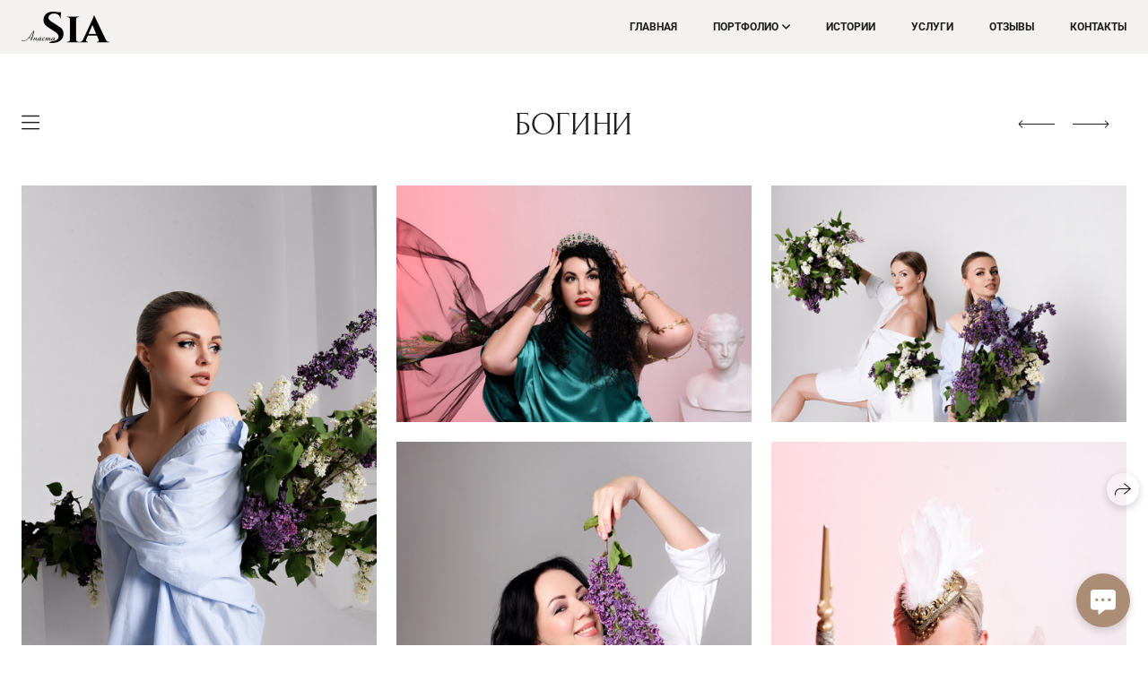

--- FILE ---
content_type: text/html; charset=utf-8
request_url: https://sheverevanastya.ru/bogini
body_size: 52685
content:
<!DOCTYPE html><html lang="ru"><head><meta charset="utf-8"><meta content="IE=edge" http-equiv="X-UA-Compatible"><meta content="width=1280" name="viewport"><meta content="wfolio" name="owner"><meta content="light" name="color-scheme"><meta name="theme-color" media="(prefers-color-scheme: light)"><meta name="theme-color" media="(prefers-color-scheme: dark)"><link href="https://sheverevanastya.ru/bogini" rel="canonical"><title>БОГИНИ. Фотограф и видеограф в Краснодаре Анастасия Шеверева</title><meta name="robots" content="follow, index, max-snippet:-1, max-video-preview:-1, max-image-preview:large"><meta property="og:title" content="БОГИНИ. Фотограф и видеограф в Краснодаре Анастасия Шеверева"><meta property="og:type" content="website"><meta property="og:locale" content="ru"><meta property="og:url" content="https://sheverevanastya.ru/bogini"><meta property="twitter:domain" content="sheverevanastya.ru"><meta property="twitter:url" content="https://sheverevanastya.ru/bogini"><meta property="twitter:title" content="БОГИНИ. Фотограф и видеограф в Краснодаре Анастасия Шеверева"><meta property="vk:image" content="https://i.wfolio.ru/x/vw6sK5bQa5Fcwe87C_Ouy9fEMYEO3Vmm/MTsPCuI8SXA_GXg5fXeD-Z4Yzl9CwsQg/jnnXPuPqyVr36bZvMQTsZEytGg7ntWLy/rKEoaTXDFIHw0V2M8dhnsCzce_lgs_L9/-nxQKy1j0RtG0taNpiFHVg.jpg"><meta property="og:image" content="https://i.wfolio.ru/x/2liGxMhJRjilwq8i78-UqZczLd56D3TA/sTnJtdZp03LsDDiOBzLXI-I2h26Bzrzc/vbjg2iDNA0D1OzNdk7TEA6w--65DJ5SV/MwTBXheZY1gObY51CnZICst_6cUgnvBR/IhRjJ891ohm27S7f-niSjQ.jpg"><meta name="twitter:image" content="https://i.wfolio.ru/x/2liGxMhJRjilwq8i78-UqZczLd56D3TA/sTnJtdZp03LsDDiOBzLXI-I2h26Bzrzc/vbjg2iDNA0D1OzNdk7TEA6w--65DJ5SV/MwTBXheZY1gObY51CnZICst_6cUgnvBR/IhRjJ891ohm27S7f-niSjQ.jpg"><meta name="twitter:card" content="summary_large_image"><link href="https://i.wfolio.ru/x/fzZscrDVcssx9z7fVx1wVatoGH1SiPhD/sjIIFMHaivdwzRqmzU8kybc2zQCXrN-L/U4ccFB6ZDsmhvgdX6gDIs68b81_PWsnu/MPWP5kndb6RaURzPeJQald50i5MC948D.png" rel="icon" sizes="48x48" type="image/png"><link href="/favicon.ico" rel="icon" type="image/x-icon"><link href="https://i.wfolio.ru/x/nPyk9X8szP5j_Qqbh-YedmQ5zB9l-5jC/n2giKg88XC_zlnwvvxWOtqj6Ki94S45r/7mI53XuJ1S67WKw8l2INgMt29R36o-0q/O3aW27WVBh9z4dwe1ym9UbAN9pukmkFC.png" rel="apple-touch-icon" sizes="180x180"><script>window.domains = ["5c7dmodumpwf.wfolio.pro", "sheverevanastya.ru"];
window.sharingSocialNetworks = ["whatsapp", "vk", "telegram", "viber"];
window.currentUrl = "https://sheverevanastya.ru/bogini";
window.previewMode = false;
window.previewDemo = false
window.lazySizesConfig = window.lazySizesConfig || {};
window.lazySizesConfig.init = false;
window.lazySizesConfig.expand = 1000;
window.lazySizesConfig.expFactor = 2.5;
window.locale = {"all":"Все","application":{"site_is_blocked":{"go_to_app":"Перейти к управлению","lost_visitors_html":"Столько посетителей было на сайте,\u003cbr\u003eпока он заблокирован","lost_visitors_with_count":"%{count} — cтолько посетителей было на сайте, пока он заблокирован","pay":"Оплатить","title":"Сайт не оплачен"}},"branding_html":"Сайт от \u003ca href=\"%{url}\" target=\"_blank\"\u003ewfolio\u003c/a\u003e","card":{"contact_button_label":"Контакты","goto_website":"Перейти на сайт","save":"Сохранить контакт","social_accounts":{"behance":"Behance","facebook":"Facebook","instagram":"Instagram","linkedin":"LinkedIn","max":"MAX","telegram":"Telegram","viber":"Viber","vk":"ВКонтакте","whatsapp":"WhatsApp","youtube":"YouTube"}},"close":"Закрыть","date":{"formats":{"day_month":"%-d %B","long":"%-d %B %Y"}},"defaults":{"card":{"occupation":"Фотограф"},"disk":{"project":{"selections_title":"Отбор фотографий"}},"pages":{"announcement_list":"Истории","contacts":"Контакты","fame":"Отзывы","main":"Главная","no_name":"Без названия","portfolio":"Портфолио","services":"Услуги"}},"disk":{"back":"Назад","blank_folder":"В этой папке нет фотографий.","blocked":{"description":"Превышен лимит в диске","title":"Проект заблокирован"},"carts":{"blank":{"description":"Чтобы купить фотографии, просто добавьте их в корзину. После оплаты водяной знак удалится и вы получите фотографии в исходном качестве.","start":"Начать отбор"},"disabled":{"button":"Контакты","description":"Покупка фотографий была отключена в данном проекте. За дополнительной информацией вы можете обратиться к владельцу проекта:"},"intro":{"close":"Продолжить выбор","description":"Чтобы купить фотографии, просто добавьте их в корзину. После оплаты водяной знак удалится, и вы получите фотографии в исходном качестве.","header":"Покупка цифровых фотографий"},"label":"Корзина","meta":{"amount":"Стоимость","count":"Фотографий","order":"Заказ №%{order_id}","pieces":"шт","stored_till":"Хранится до"},"new":{"close":"Продолжить выбор","contacts":{"description":"Заполните поля для добавления фотографий в корзину","title":"Ваши контакты"},"price":{"description":"Все цены указаны за цифровые фотографии","discount":"скидка %{percent}%","for_many_pieces":"При покупке от %{pieces_count} шт","for_one_piece":"Цена за одну шт","title":"Цена за фотографию"}},"payment_unavailable":{"description":"К сожалению, в настоящий момент оплата недоступна. Пожалуйста, повторите попытку позже.","title":"Оплата недоступна"},"share":{"description":"Чтобы вернуться к этой корзине, скопируйте и сохраните ссылку на нее","title":"Сохранить корзину"},"show":{"buy":"Купить","comment":"Оставить отзыв","download":"Скачать все файлы","paid":{"description":"Ваш заказ оплачен, теперь вы можете скачать фотографии","title":"Спасибо за покупку"},"save_cart":"Сохранить ссылку на корзину","share_cart":"Поделиться ссылкой на заказ","unpaid":{"description":"Оплатите заказ, чтобы скачать фотографии без водяных знаков","title":"Корзина"}},"title":"Корзина"},"comment":{"label":"Отзыв"},"comments":{"new":{"title":"Оставьте отзыв"}},"customer_name_format":{"first_last_name":"Имя и фамилия","last_first_name":"Фамилия и имя","name":"Ваше имя"},"download_disabled":{"description":"Чтобы скачать все файлы одним архивом, скопируйте ссылку, указанную ниже, и откройте ее в вашем браузере на компьютере или телефоне.","header":"Инструкция"},"download":{"file_download_title":"Скачать файл","folder":{"title":"Текущую папку"},"project":{"description":"Все файлы и папки","title":"Весь проект"},"selection":{"description":"Избранные файлы","title":"Избранное"},"title":"Скачать файлы","variants":{"file":"Оригинал","preview":"Для соцсетей"}},"download_files":{"destination":{"desktop":"Мой компьютер","google_drive":"Google Drive","mobile":"Мой телефон","title":"Скачать на","yandex_disk":"Яндекс Диск"},"size":{"original":"Оригинальный размер","preview":"Для соцсетей","title":"Выберите размер"}},"expires_on":"Хранится до %{date}","floating_menu":{"cart":"Корзина","comment":"Отзыв","download":"Скачать","more":"Еще","people":"Люди на фото","photolab":"Печать фото","products":"Услуги","selection":"Избранное","share":"Поделиться"},"login":{"authorize_as_guest":"Войти как гость","authorize_with_password":"Войти как заказчик"},"mobile_menu_modal":{"comment":"Написать отзыв","share":"Поделиться ссылкой"},"not_found":"Срок действия ссылки истёк","order_form":{"cart":{"description":"Проверьте контакты перед покупкой","order_title":"Продажа фотографий","title":"Покупка фотографий"}},"orders":{"description":"Спасибо, мы скоро с вами свяжемся","header":{"free":"Заказ №%{order_id} отправлен","paid":"Заказ №%{order_id} оплачен"},"return":"Вернуться к просмотру"},"password":{"enter":"Войти с паролем заказчика","guest_access":"Смотреть как гость","placeholder":"Введите пароль"},"people":{"index":{"description_html":"Идёт распознавание лиц.\u003cbr\u003eСписок появится после завершения обработки.","failed_recognize":"Никого не удалось распознать на загруженных фото.","select_person":"Выберите человека, чтобы посмотреть все фото","title":"Люди на фото"},"show":{"description":"%{count} фото с этим человеком","download":"Скачать все файлы","title":"Люди на фото"}},"photolab":{"button":"Перейти в типографию","description":"Вы переходите на сайт типографии-партнера, где вы сможете заказать печатные услуги с фотографиями из вашей галереи","title":"Печатные услуги"},"pieces":{"comments":{"edit":"Редактировать комментарий","new":"Оставьте комментарий"},"downloads":{"ios_modal":{"please_wait":"Нажмите на изображение, чтобы его сохранить. Изображение сохранится в Фото.","save_image":"Нажмите на изображение и удерживайте, чтобы его сохранить. Изображение сохранится в Фото."}},"video":{"gallery":{"download":"Скачать","too_large":"Онлайн-просмотр недоступен для больших видео. Скачайте файл, чтобы посмотреть его."}}},"products":{"description":"Закажите дополнительно","from_html":"от %{money}","photolab":{"button":"Создать макет","hint":{"fotoproekt":"Перейдите на сайт типографии «ФОТОпроект», чтобы сделать макет с вашими фотографиями:","print_rhinodesign":"Перейдите на сайт фотолаборатории «Print RHINODESIGN», чтобы сделать макет с вашими фотографиями:","rhinodesign":"Перейдите на сайт фотолаборатории «RHINODESIGN», чтобы сделать макет с вашими фотографиями:","yarkiy":"Перейдите на сайт типографии «Яркий Фотомаркет», чтобы сделать макет с вашими фотографиями:"},"label":"Печать фото","title":"Печать ваших фотографий"},"shop":{"label":"Услуги"},"title":"Специальные предложения"},"project_error":{"description":"Свяжитесь с владельцем для устранения ошибок","link":"Контакты","title":"Галерея не отображается"},"save":"Сохранить","selection":{"blank":"В избранном нет файлов, начните выбирать прямо сейчас","commented_warning":{"cancel":"Отменить","confirm":"Убрать из избранного","description":"Если убрать файл из избранного, то комментарий будет удален.","header":"Предупреждение"},"edit":{"description":"Отбор уже завершен, но вы можете внести изменения в форму","title":"Внести изменения"},"finish":{"description":"После завершения отбора вы не сможете вносить изменения в Избранное. Владелец галереи получит уведомление о вашем выборе.","title":"Завершить отбор"},"finished":"Отбор завершен","finished_warning":{"button":"Контакты","description":"Для редактирования Избранного, пожалуйста, свяжитесь со мной.","header":"Вы уже завершили отбор"},"label":"Избранное","limit_exceeded":{"close":"Понятно","description":"Вы можете добавить в избранное только %{count}","header":"Предупреждение"},"logout":"Выход","new":{"description":"Заполните поля, чтобы сохранить список","login":"Или войдите в существующий список","submit":"Продолжить"},"pieces_limit":"Доступно для отбора: %{limit}","share":{"description":"Скопируйте ссылку на список избранного и возвращайтесь к нему в любое время и с любого устройства","title":"Ссылка на список избранного"},"show":{"description":"Чтобы вернуться к выбранным файлам позже, скопируйте и сохраните ссылку.","success":{"title":"Список создан"},"title":"Ссылка для входа"},"start":"Начать отбор","storefront":{"button":"Добавить в корзину","description":"Избранное в этой галерее отключено. Добавьте выбранные файлы в корзину для их покупки."},"title":"Избранное","update":"Переименовать","view_gallery":"Перейти в галерею"},"share":{"label":"Поделиться"},"snackbar":{"added_to_cart":"Добавлено в \u003ca href=\"%{link}\" data-turbo=\"true\" data-role=\"cart-link\"\u003eКорзину\u003c/a\u003e","added_to_selection":"Добавлено в \u003ca href=\"%{link}\" data-turbo=\"true\" data-role=\"selection-url\"\u003eИзбранное\u003c/a\u003e","changes_saved":"Изменения сохранены","comment_saved":"Комментарий сохранен","comment_sent":"Отзыв отправлен","selection_finished":"Отбор завершен"}},"download":"Скачать","email":"Email","enter_email":"Введите адрес электронной почты","enter_otp":"Введите пароль из письма","enter_password":"Введите пароль для доступа к этой странице","fame":{"add_avatar":"Выбрать фото","author_avatar":"Фотография","author_name":"Ваше имя","comment_submitted":"Ваш отзыв успешно отправлен! Он будет опубликован после модерации.","content":"Ваш отзыв","hint":"Минимальная длина отзыва — %{minlength} символов","leave_comment":"Оставить отзыв","no_comments":"Отзывов пока нет, ваш будет первым!","social_url":"Ссылка на соцсеть (необязательно)","title":"Написать отзыв"},"fix_errors":"Пожалуйста, исправьте следующие ошибки:","gallery":{"cart":"В корзину","close":"Закрыть (Esc)","fullscreen":"В полный экран","next":"Следующий слайд (стрелка вправо)","prev":"Предыдущий слайд (стрелка влево)","selection":"Добавить в избранное","share":"Поделиться","zoom":"Увеличить/уменьшить"},"generic_error":"Что-то пошло не так","legal":{"i_accept_legals":"Я даю согласие на обработку персональных данных и соглашаюсь с условиями:","i_accept_privacy_html":"Я даю согласие на обработку персональных данных в соответствии с условиями \u003ca href=\"%{privacy_url}\" target=\"_blank\"\u003eполитики конфиденциальности\u003c/a\u003e.","i_accept_terms_html":"Я принимаю условия \u003ca href=\"%{terms_url}\" target=\"_blank\"\u003eоферты\u003c/a\u003e.","legal_privacy_html":"Политика конфиденциальности","legal_terms":"Оферта"},"login":"Войти","menu":"Меню","message_submitted":"Ваше сообщение успешно отправлено!","more":"Ещё","order":{"fields":{"comment":"Комментарий","email":"Email","name":"Ваше имя","phone":"Номер телефона"},"form":{"checkout":"Перейти к оплате","order":"Заказать","pay_with":"Оплата через %{payment_method}","sold_out":"Товар закончился"},"methods":{"bepaid":"BePaid","debug":"Тестовая оплата","debug_failed":"Оплата с отменой","freedompay":"Freedom Pay","liqpay":"Liqpay","mercadopago":"Mercado Pago","paypal":"PayPal","prodamus":"Prodamus","robokassa":"Робокасса","robokassa_kz":"Робокасса (KZ)","stripe":"Stripe","tinkoff":"Т-Банк","yookassa":"ЮКасса"},"success":{"close":"Закрыть","title":"Заявка отправлена"}},"otp_description":"Для доступа к странице проверьте почту (%{email}) и введите пароль, указанный в письме:","pages":{"legal_privacy":{"title":"Политика обработки персональных данных"},"legal_terms":{"title":"Оферта"},"not_found":{"back":"Вернуться на главную","message":"Неправильно набран адрес или такой страницы на сайте больше не существует.","title":"Страница не найдена"}},"plurals":{"files":{"one":"%{count} файл","few":"%{count} файла","many":"%{count} файлов","other":"%{count} файлов"}},"product":{"inactive":"Товар недоступен","order":"Оформить заказ"},"search":"Поиск","sections":{"inline_page":{"more":"Смотреть еще"}},"share":{"back":"Вернуться к сайту","button":"Поделиться ссылкой","copied":"Скопировано!","copy":"Скопировать","copy_link":"Скопировать ссылку","social_buttons":"Или отправьте через социальные сети","success":"Ссылка скопирована"},"shared":{"tracking":{"content":"На сайте используются файлы cookie. Продолжая просмотр сайта, вы разрешаете их использование. %{suffix}","okay":"Понятно","privacy_policy":"Политика конфиденциальности"}},"submit":"Отправить","submit_disabled":"Отправка…","tags":"Теги","transient_error":{"tell_owner":"При регулярном повторении ошибки сообщите владельцу сайта.","title":"Произошла техническая ошибка. Приносим извинения за временные неудобства.","try_reload":"Попробуйте обновить страницу через некоторое время."},"view":"Посмотреть галерею"};
window.siteId = "0GOEv4Dl";
window.currentItemsIds = [2174573,1121691,1068560];
window.trackingEnabled = true;window.eventTrackerURL = "https://track.wfolio.ru/api/event";
window.eventTrackerExternalIdentifier = "sheverevanastya.ru";
</script><link href="https://fonts.gstatic.com" rel="preconnect" crossorigin="anonymous"><style>/* cyrillic-ext */
@font-face {
  font-family: "Roboto";
  font-style: italic;
  font-weight: 400;
  src: url("https://fonts.gstatic.com/s/roboto/v30/KFOkCnqEu92Fr1Mu51xFIzIFKw.woff2") format("woff2");
  unicode-range: U+0460-052F, U+1C80-1C88, U+20B4, U+2DE0-2DFF, U+A640-A69F, U+FE2E-FE2F;
}
/* cyrillic */
@font-face {
  font-family: "Roboto";
  font-style: italic;
  font-weight: 400;
  src: url("https://fonts.gstatic.com/s/roboto/v30/KFOkCnqEu92Fr1Mu51xMIzIFKw.woff2") format("woff2");
  unicode-range: U+0301, U+0400-045F, U+0490-0491, U+04B0-04B1, U+2116;
}
/* greek-ext */
@font-face {
  font-family: "Roboto";
  font-style: italic;
  font-weight: 400;
  src: url("https://fonts.gstatic.com/s/roboto/v30/KFOkCnqEu92Fr1Mu51xEIzIFKw.woff2") format("woff2");
  unicode-range: U+1F00-1FFF;
}
/* greek */
@font-face {
  font-family: "Roboto";
  font-style: italic;
  font-weight: 400;
  src: url("https://fonts.gstatic.com/s/roboto/v30/KFOkCnqEu92Fr1Mu51xLIzIFKw.woff2") format("woff2");
  unicode-range: U+0370-03FF;
}
/* vietnamese */
@font-face {
  font-family: "Roboto";
  font-style: italic;
  font-weight: 400;
  src: url("https://fonts.gstatic.com/s/roboto/v30/KFOkCnqEu92Fr1Mu51xHIzIFKw.woff2") format("woff2");
  unicode-range: U+0102-0103, U+0110-0111, U+0128-0129, U+0168-0169, U+01A0-01A1, U+01AF-01B0, U+1EA0-1EF9, U+20AB;
}
/* latin-ext */
@font-face {
  font-family: "Roboto";
  font-style: italic;
  font-weight: 400;
  src: url("https://fonts.gstatic.com/s/roboto/v30/KFOkCnqEu92Fr1Mu51xGIzIFKw.woff2") format("woff2");
  unicode-range: U+0100-024F, U+0259, U+1E00-1EFF, U+2020, U+20A0-20AB, U+20AD-20CF, U+2113, U+2C60-2C7F, U+A720-A7FF;
}
/* latin */
@font-face {
  font-family: "Roboto";
  font-style: italic;
  font-weight: 400;
  src: url("https://fonts.gstatic.com/s/roboto/v30/KFOkCnqEu92Fr1Mu51xIIzI.woff2") format("woff2");
  unicode-range: U+0000-00FF, U+0131, U+0152-0153, U+02BB-02BC, U+02C6, U+02DA, U+02DC, U+2000-206F, U+2074, U+20AC, U+2122, U+2191, U+2193, U+2212, U+2215, U+FEFF, U+FFFD;
}
/* cyrillic-ext */
@font-face {
  font-family: 'Roboto';
  font-style: italic;
  font-weight: 500;
  font-stretch: 100%;
  src: url(https://fonts.gstatic.com/s/roboto/v47/KFO5CnqEu92Fr1Mu53ZEC9_Vu3r1gIhOszmkC3kaWzU.woff2) format('woff2');
  unicode-range: U+0460-052F, U+1C80-1C8A, U+20B4, U+2DE0-2DFF, U+A640-A69F, U+FE2E-FE2F;
}
/* cyrillic */
@font-face {
  font-family: 'Roboto';
  font-style: italic;
  font-weight: 500;
  font-stretch: 100%;
  src: url(https://fonts.gstatic.com/s/roboto/v47/KFO5CnqEu92Fr1Mu53ZEC9_Vu3r1gIhOszmkAnkaWzU.woff2) format('woff2');
  unicode-range: U+0301, U+0400-045F, U+0490-0491, U+04B0-04B1, U+2116;
}
/* greek-ext */
@font-face {
  font-family: 'Roboto';
  font-style: italic;
  font-weight: 500;
  font-stretch: 100%;
  src: url(https://fonts.gstatic.com/s/roboto/v47/KFO5CnqEu92Fr1Mu53ZEC9_Vu3r1gIhOszmkCnkaWzU.woff2) format('woff2');
  unicode-range: U+1F00-1FFF;
}
/* greek */
@font-face {
  font-family: 'Roboto';
  font-style: italic;
  font-weight: 500;
  font-stretch: 100%;
  src: url(https://fonts.gstatic.com/s/roboto/v47/KFO5CnqEu92Fr1Mu53ZEC9_Vu3r1gIhOszmkBXkaWzU.woff2) format('woff2');
  unicode-range: U+0370-0377, U+037A-037F, U+0384-038A, U+038C, U+038E-03A1, U+03A3-03FF;
}
/* vietnamese */
@font-face {
  font-family: 'Roboto';
  font-style: italic;
  font-weight: 500;
  font-stretch: 100%;
  src: url(https://fonts.gstatic.com/s/roboto/v47/KFO5CnqEu92Fr1Mu53ZEC9_Vu3r1gIhOszmkCXkaWzU.woff2) format('woff2');
  unicode-range: U+0102-0103, U+0110-0111, U+0128-0129, U+0168-0169, U+01A0-01A1, U+01AF-01B0, U+0300-0301, U+0303-0304, U+0308-0309, U+0323, U+0329, U+1EA0-1EF9, U+20AB;
}
/* latin-ext */
@font-face {
  font-family: 'Roboto';
  font-style: italic;
  font-weight: 500;
  font-stretch: 100%;
  src: url(https://fonts.gstatic.com/s/roboto/v47/KFO5CnqEu92Fr1Mu53ZEC9_Vu3r1gIhOszmkCHkaWzU.woff2) format('woff2');
  unicode-range: U+0100-02BA, U+02BD-02C5, U+02C7-02CC, U+02CE-02D7, U+02DD-02FF, U+0304, U+0308, U+0329, U+1D00-1DBF, U+1E00-1E9F, U+1EF2-1EFF, U+2020, U+20A0-20AB, U+20AD-20C0, U+2113, U+2C60-2C7F, U+A720-A7FF;
}
/* latin */
@font-face {
  font-family: 'Roboto';
  font-style: italic;
  font-weight: 500;
  font-stretch: 100%;
  src: url(https://fonts.gstatic.com/s/roboto/v47/KFO5CnqEu92Fr1Mu53ZEC9_Vu3r1gIhOszmkBnka.woff2) format('woff2');
  unicode-range: U+0000-00FF, U+0131, U+0152-0153, U+02BB-02BC, U+02C6, U+02DA, U+02DC, U+0304, U+0308, U+0329, U+2000-206F, U+20AC, U+2122, U+2191, U+2193, U+2212, U+2215, U+FEFF, U+FFFD;
}
/* cyrillic-ext */
@font-face {
  font-family: "Roboto";
  font-style: italic;
  font-weight: 700;
  src: url("https://fonts.gstatic.com/s/roboto/v30/KFOjCnqEu92Fr1Mu51TzBic3CsTKlA.woff2") format("woff2");
  unicode-range: U+0460-052F, U+1C80-1C88, U+20B4, U+2DE0-2DFF, U+A640-A69F, U+FE2E-FE2F;
}
/* cyrillic */
@font-face {
  font-family: "Roboto";
  font-style: italic;
  font-weight: 700;
  src: url("https://fonts.gstatic.com/s/roboto/v30/KFOjCnqEu92Fr1Mu51TzBic-CsTKlA.woff2") format("woff2");
  unicode-range: U+0301, U+0400-045F, U+0490-0491, U+04B0-04B1, U+2116;
}
/* greek-ext */
@font-face {
  font-family: "Roboto";
  font-style: italic;
  font-weight: 700;
  src: url("https://fonts.gstatic.com/s/roboto/v30/KFOjCnqEu92Fr1Mu51TzBic2CsTKlA.woff2") format("woff2");
  unicode-range: U+1F00-1FFF;
}
/* greek */
@font-face {
  font-family: "Roboto";
  font-style: italic;
  font-weight: 700;
  src: url("https://fonts.gstatic.com/s/roboto/v30/KFOjCnqEu92Fr1Mu51TzBic5CsTKlA.woff2") format("woff2");
  unicode-range: U+0370-03FF;
}
/* vietnamese */
@font-face {
  font-family: "Roboto";
  font-style: italic;
  font-weight: 700;
  src: url("https://fonts.gstatic.com/s/roboto/v30/KFOjCnqEu92Fr1Mu51TzBic1CsTKlA.woff2") format("woff2");
  unicode-range: U+0102-0103, U+0110-0111, U+0128-0129, U+0168-0169, U+01A0-01A1, U+01AF-01B0, U+1EA0-1EF9, U+20AB;
}
/* latin-ext */
@font-face {
  font-family: "Roboto";
  font-style: italic;
  font-weight: 700;
  src: url("https://fonts.gstatic.com/s/roboto/v30/KFOjCnqEu92Fr1Mu51TzBic0CsTKlA.woff2") format("woff2");
  unicode-range: U+0100-024F, U+0259, U+1E00-1EFF, U+2020, U+20A0-20AB, U+20AD-20CF, U+2113, U+2C60-2C7F, U+A720-A7FF;
}
/* latin */
@font-face {
  font-family: "Roboto";
  font-style: italic;
  font-weight: 700;
  src: url("https://fonts.gstatic.com/s/roboto/v30/KFOjCnqEu92Fr1Mu51TzBic6CsQ.woff2") format("woff2");
  unicode-range: U+0000-00FF, U+0131, U+0152-0153, U+02BB-02BC, U+02C6, U+02DA, U+02DC, U+2000-206F, U+2074, U+20AC, U+2122, U+2191, U+2193, U+2212, U+2215, U+FEFF, U+FFFD;
}
/* cyrillic-ext */
@font-face {
  font-family: "Roboto";
  font-style: normal;
  font-weight: 400;
  src: url("https://fonts.gstatic.com/s/roboto/v30/KFOmCnqEu92Fr1Mu72xKOzY.woff2") format("woff2");
  unicode-range: U+0460-052F, U+1C80-1C88, U+20B4, U+2DE0-2DFF, U+A640-A69F, U+FE2E-FE2F;
}
/* cyrillic */
@font-face {
  font-family: "Roboto";
  font-style: normal;
  font-weight: 400;
  src: url("https://fonts.gstatic.com/s/roboto/v30/KFOmCnqEu92Fr1Mu5mxKOzY.woff2") format("woff2");
  unicode-range: U+0301, U+0400-045F, U+0490-0491, U+04B0-04B1, U+2116;
}
/* greek-ext */
@font-face {
  font-family: "Roboto";
  font-style: normal;
  font-weight: 400;
  src: url("https://fonts.gstatic.com/s/roboto/v30/KFOmCnqEu92Fr1Mu7mxKOzY.woff2") format("woff2");
  unicode-range: U+1F00-1FFF;
}
/* greek */
@font-face {
  font-family: "Roboto";
  font-style: normal;
  font-weight: 400;
  src: url("https://fonts.gstatic.com/s/roboto/v30/KFOmCnqEu92Fr1Mu4WxKOzY.woff2") format("woff2");
  unicode-range: U+0370-03FF;
}
/* vietnamese */
@font-face {
  font-family: "Roboto";
  font-style: normal;
  font-weight: 400;
  src: url("https://fonts.gstatic.com/s/roboto/v30/KFOmCnqEu92Fr1Mu7WxKOzY.woff2") format("woff2");
  unicode-range: U+0102-0103, U+0110-0111, U+0128-0129, U+0168-0169, U+01A0-01A1, U+01AF-01B0, U+1EA0-1EF9, U+20AB;
}
/* latin-ext */
@font-face {
  font-family: "Roboto";
  font-style: normal;
  font-weight: 400;
  src: url("https://fonts.gstatic.com/s/roboto/v30/KFOmCnqEu92Fr1Mu7GxKOzY.woff2") format("woff2");
  unicode-range: U+0100-024F, U+0259, U+1E00-1EFF, U+2020, U+20A0-20AB, U+20AD-20CF, U+2113, U+2C60-2C7F, U+A720-A7FF;
}
/* latin */
@font-face {
  font-family: "Roboto";
  font-style: normal;
  font-weight: 400;
  src: url("https://fonts.gstatic.com/s/roboto/v30/KFOmCnqEu92Fr1Mu4mxK.woff2") format("woff2");
  unicode-range: U+0000-00FF, U+0131, U+0152-0153, U+02BB-02BC, U+02C6, U+02DA, U+02DC, U+2000-206F, U+2074, U+20AC, U+2122, U+2191, U+2193, U+2212, U+2215, U+FEFF, U+FFFD;
}
/* cyrillic-ext */
@font-face {
  font-family: 'Roboto';
  font-style: normal;
  font-weight: 500;
  font-stretch: 100%;
  src: url(https://fonts.gstatic.com/s/roboto/v47/KFO7CnqEu92Fr1ME7kSn66aGLdTylUAMa3GUBGEe.woff2) format('woff2');
  unicode-range: U+0460-052F, U+1C80-1C8A, U+20B4, U+2DE0-2DFF, U+A640-A69F, U+FE2E-FE2F;
}
/* cyrillic */
@font-face {
  font-family: 'Roboto';
  font-style: normal;
  font-weight: 500;
  font-stretch: 100%;
  src: url(https://fonts.gstatic.com/s/roboto/v47/KFO7CnqEu92Fr1ME7kSn66aGLdTylUAMa3iUBGEe.woff2) format('woff2');
  unicode-range: U+0301, U+0400-045F, U+0490-0491, U+04B0-04B1, U+2116;
}
/* greek-ext */
@font-face {
  font-family: 'Roboto';
  font-style: normal;
  font-weight: 500;
  font-stretch: 100%;
  src: url(https://fonts.gstatic.com/s/roboto/v47/KFO7CnqEu92Fr1ME7kSn66aGLdTylUAMa3CUBGEe.woff2) format('woff2');
  unicode-range: U+1F00-1FFF;
}
/* greek */
@font-face {
  font-family: 'Roboto';
  font-style: normal;
  font-weight: 500;
  font-stretch: 100%;
  src: url(https://fonts.gstatic.com/s/roboto/v47/KFO7CnqEu92Fr1ME7kSn66aGLdTylUAMa3-UBGEe.woff2) format('woff2');
  unicode-range: U+0370-0377, U+037A-037F, U+0384-038A, U+038C, U+038E-03A1, U+03A3-03FF;
}
/* vietnamese */
@font-face {
  font-family: 'Roboto';
  font-style: normal;
  font-weight: 500;
  font-stretch: 100%;
  src: url(https://fonts.gstatic.com/s/roboto/v47/KFO7CnqEu92Fr1ME7kSn66aGLdTylUAMa3OUBGEe.woff2) format('woff2');
  unicode-range: U+0102-0103, U+0110-0111, U+0128-0129, U+0168-0169, U+01A0-01A1, U+01AF-01B0, U+0300-0301, U+0303-0304, U+0308-0309, U+0323, U+0329, U+1EA0-1EF9, U+20AB;
}
/* latin-ext */
@font-face {
  font-family: 'Roboto';
  font-style: normal;
  font-weight: 500;
  font-stretch: 100%;
  src: url(https://fonts.gstatic.com/s/roboto/v47/KFO7CnqEu92Fr1ME7kSn66aGLdTylUAMa3KUBGEe.woff2) format('woff2');
  unicode-range: U+0100-02BA, U+02BD-02C5, U+02C7-02CC, U+02CE-02D7, U+02DD-02FF, U+0304, U+0308, U+0329, U+1D00-1DBF, U+1E00-1E9F, U+1EF2-1EFF, U+2020, U+20A0-20AB, U+20AD-20C0, U+2113, U+2C60-2C7F, U+A720-A7FF;
}
/* latin */
@font-face {
  font-family: 'Roboto';
  font-style: normal;
  font-weight: 500;
  font-stretch: 100%;
  src: url(https://fonts.gstatic.com/s/roboto/v47/KFO7CnqEu92Fr1ME7kSn66aGLdTylUAMa3yUBA.woff2) format('woff2');
  unicode-range: U+0000-00FF, U+0131, U+0152-0153, U+02BB-02BC, U+02C6, U+02DA, U+02DC, U+0304, U+0308, U+0329, U+2000-206F, U+20AC, U+2122, U+2191, U+2193, U+2212, U+2215, U+FEFF, U+FFFD;
}
/* cyrillic-ext */
@font-face {
  font-family: "Roboto";
  font-style: normal;
  font-weight: 700;
  src: url("https://fonts.gstatic.com/s/roboto/v30/KFOlCnqEu92Fr1MmWUlfCRc4EsA.woff2") format("woff2");
  unicode-range: U+0460-052F, U+1C80-1C88, U+20B4, U+2DE0-2DFF, U+A640-A69F, U+FE2E-FE2F;
}
/* cyrillic */
@font-face {
  font-family: "Roboto";
  font-style: normal;
  font-weight: 700;
  src: url("https://fonts.gstatic.com/s/roboto/v30/KFOlCnqEu92Fr1MmWUlfABc4EsA.woff2") format("woff2");
  unicode-range: U+0301, U+0400-045F, U+0490-0491, U+04B0-04B1, U+2116;
}
/* greek-ext */
@font-face {
  font-family: "Roboto";
  font-style: normal;
  font-weight: 700;
  src: url("https://fonts.gstatic.com/s/roboto/v30/KFOlCnqEu92Fr1MmWUlfCBc4EsA.woff2") format("woff2");
  unicode-range: U+1F00-1FFF;
}
/* greek */
@font-face {
  font-family: "Roboto";
  font-style: normal;
  font-weight: 700;
  src: url("https://fonts.gstatic.com/s/roboto/v30/KFOlCnqEu92Fr1MmWUlfBxc4EsA.woff2") format("woff2");
  unicode-range: U+0370-03FF;
}
/* vietnamese */
@font-face {
  font-family: "Roboto";
  font-style: normal;
  font-weight: 700;
  src: url("https://fonts.gstatic.com/s/roboto/v30/KFOlCnqEu92Fr1MmWUlfCxc4EsA.woff2") format("woff2");
  unicode-range: U+0102-0103, U+0110-0111, U+0128-0129, U+0168-0169, U+01A0-01A1, U+01AF-01B0, U+1EA0-1EF9, U+20AB;
}
/* latin-ext */
@font-face {
  font-family: "Roboto";
  font-style: normal;
  font-weight: 700;
  src: url("https://fonts.gstatic.com/s/roboto/v30/KFOlCnqEu92Fr1MmWUlfChc4EsA.woff2") format("woff2");
  unicode-range: U+0100-024F, U+0259, U+1E00-1EFF, U+2020, U+20A0-20AB, U+20AD-20CF, U+2113, U+2C60-2C7F, U+A720-A7FF;
}
/* latin */
@font-face {
  font-family: "Roboto";
  font-style: normal;
  font-weight: 700;
  src: url("https://fonts.gstatic.com/s/roboto/v30/KFOlCnqEu92Fr1MmWUlfBBc4.woff2") format("woff2");
  unicode-range: U+0000-00FF, U+0131, U+0152-0153, U+02BB-02BC, U+02C6, U+02DA, U+02DC, U+2000-206F, U+2074, U+20AC, U+2122, U+2191, U+2193, U+2212, U+2215, U+FEFF, U+FFFD;
}
</style><link href="https://fonts.gstatic.com" rel="preconnect" crossorigin="anonymous"><style>/* cyrillic-ext */
@font-face {
  font-family: "Forum";
  font-style: normal;
  font-weight: 400;
  src: url("https://fonts.gstatic.com/s/forum/v16/6aey4Ky-Vb8Ew8IcOpIq3g.woff2") format("woff2");
  unicode-range: U+0460-052F, U+1C80-1C88, U+20B4, U+2DE0-2DFF, U+A640-A69F, U+FE2E-FE2F;
}
/* cyrillic */
@font-face {
  font-family: "Forum";
  font-style: normal;
  font-weight: 400;
  src: url("https://fonts.gstatic.com/s/forum/v16/6aey4Ky-Vb8Ew8IVOpIq3g.woff2") format("woff2");
  unicode-range: U+0301, U+0400-045F, U+0490-0491, U+04B0-04B1, U+2116;
}
/* latin-ext */
@font-face {
  font-family: "Forum";
  font-style: normal;
  font-weight: 400;
  src: url("https://fonts.gstatic.com/s/forum/v16/6aey4Ky-Vb8Ew8IfOpIq3g.woff2") format("woff2");
  unicode-range: U+0100-024F, U+0259, U+1E00-1EFF, U+2020, U+20A0-20AB, U+20AD-20CF, U+2113, U+2C60-2C7F, U+A720-A7FF;
}
/* latin */
@font-face {
  font-family: "Forum";
  font-style: normal;
  font-weight: 400;
  src: url("https://fonts.gstatic.com/s/forum/v16/6aey4Ky-Vb8Ew8IROpI.woff2") format("woff2");
  unicode-range: U+0000-00FF, U+0131, U+0152-0153, U+02BB-02BC, U+02C6, U+02DA, U+02DC, U+2000-206F, U+2074, U+20AC, U+2122, U+2191, U+2193, U+2212, U+2215, U+FEFF, U+FFFD;
}
</style><style>body {
  font-family: Roboto, sans-serif;
  font-weight: normal;
}
h1, h2, h3 {
  font-family: Forum, sans-serif;
  font-weight: normal;
}
</style><style>/*! normalize.css v4.1.1 | MIT License | github.com/necolas/normalize.css */html{font-family:sans-serif;-ms-text-size-adjust:100%;-webkit-text-size-adjust:100%}body{margin:0}article,aside,details,figcaption,figure,footer,header,main,menu,nav,section,summary{display:block}audio,canvas,progress,video{display:inline-block}audio:not([controls]){display:none;height:0}progress{vertical-align:baseline}template,[hidden]{display:none}a{background-color:transparent;-webkit-text-decoration-skip:objects}a:active,a:hover{outline-width:0}abbr[title]{border-bottom:none;text-decoration:underline;-webkit-text-decoration:underline dotted;text-decoration:underline dotted}b,strong{font-weight:inherit}b,strong{font-weight:bolder}dfn{font-style:italic}h1{font-size:2em;margin:0.67em 0}mark{background-color:#ff0;color:#000}small{font-size:80%}sub,sup{font-size:75%;line-height:0;position:relative;vertical-align:baseline}sub{bottom:-0.25em}sup{top:-0.5em}img{border-style:none}svg:not(:root){overflow:hidden}code,kbd,pre,samp{font-family:monospace, monospace;font-size:1em}figure{margin:1em 40px}hr{box-sizing:content-box;height:0;overflow:visible}button,input,select,textarea{font:inherit;margin:0}optgroup{font-weight:bold}button,input{overflow:visible}button,select{text-transform:none}button,html [type="button"],[type="reset"],[type="submit"]{-webkit-appearance:button}button::-moz-focus-inner,[type="button"]::-moz-focus-inner,[type="reset"]::-moz-focus-inner,[type="submit"]::-moz-focus-inner{border-style:none;padding:0}button:-moz-focusring,[type="button"]:-moz-focusring,[type="reset"]:-moz-focusring,[type="submit"]:-moz-focusring{outline:1px dotted ButtonText}fieldset{border:1px solid #c0c0c0;margin:0 2px;padding:0.35em 0.625em 0.75em}legend{box-sizing:border-box;color:inherit;display:table;max-width:100%;padding:0;white-space:normal}textarea{overflow:auto}[type="checkbox"],[type="radio"]{box-sizing:border-box;padding:0}[type="number"]::-webkit-inner-spin-button,[type="number"]::-webkit-outer-spin-button{height:auto}[type="search"]{-webkit-appearance:textfield;outline-offset:-2px}[type="search"]::-webkit-search-cancel-button,[type="search"]::-webkit-search-decoration{-webkit-appearance:none}::-webkit-input-placeholder{color:inherit;opacity:0.54}::-webkit-file-upload-button{-webkit-appearance:button;font:inherit}.row{display:flex;flex-wrap:wrap;width:auto;min-width:0}.row::after{content:"";display:table;clear:both}.row [class^="col-"]{display:flex;flex-direction:column;justify-content:space-between;min-height:1px}.row .col-sm-1{width:8.3333333333%}.row .col-sm-2{width:16.6666666667%}.row .col-sm-3{width:25%}.row .col-sm-4{width:33.3333333333%}.row .col-sm-5{width:41.6666666667%}.row .col-sm-6{width:50%}.row .col-sm-7{width:58.3333333333%}.row .col-sm-8{width:66.6666666667%}.row .col-sm-9{width:75%}.row .col-sm-10{width:83.3333333333%}.row .col-sm-11{width:91.6666666667%}.row .col-sm-12{width:100%}@media (min-width: 769px){.row .col-md-1{width:8.3333333333%}.row .col-md-offset-1{margin-left:8.3333333333%}}@media (min-width: 769px){.row .col-md-2{width:16.6666666667%}.row .col-md-offset-2{margin-left:16.6666666667%}}@media (min-width: 769px){.row .col-md-3{width:25%}.row .col-md-offset-3{margin-left:25%}}@media (min-width: 769px){.row .col-md-4{width:33.3333333333%}.row .col-md-offset-4{margin-left:33.3333333333%}}@media (min-width: 769px){.row .col-md-5{width:41.6666666667%}.row .col-md-offset-5{margin-left:41.6666666667%}}@media (min-width: 769px){.row .col-md-6{width:50%}.row .col-md-offset-6{margin-left:50%}}@media (min-width: 769px){.row .col-md-7{width:58.3333333333%}.row .col-md-offset-7{margin-left:58.3333333333%}}@media (min-width: 769px){.row .col-md-8{width:66.6666666667%}.row .col-md-offset-8{margin-left:66.6666666667%}}@media (min-width: 769px){.row .col-md-9{width:75%}.row .col-md-offset-9{margin-left:75%}}@media (min-width: 769px){.row .col-md-10{width:83.3333333333%}.row .col-md-offset-10{margin-left:83.3333333333%}}@media (min-width: 769px){.row .col-md-11{width:91.6666666667%}.row .col-md-offset-11{margin-left:91.6666666667%}}@media (min-width: 769px){.row .col-md-12{width:100%}.row .col-md-offset-12{margin-left:100%}}@media (min-width: 961px){.row .col-lg-1{width:8.3333333333%}.row .col-lg-offset-1{margin-left:8.3333333333%}}@media (min-width: 961px){.row .col-lg-2{width:16.6666666667%}.row .col-lg-offset-2{margin-left:16.6666666667%}}@media (min-width: 961px){.row .col-lg-3{width:25%}.row .col-lg-offset-3{margin-left:25%}}@media (min-width: 961px){.row .col-lg-4{width:33.3333333333%}.row .col-lg-offset-4{margin-left:33.3333333333%}}@media (min-width: 961px){.row .col-lg-5{width:41.6666666667%}.row .col-lg-offset-5{margin-left:41.6666666667%}}@media (min-width: 961px){.row .col-lg-6{width:50%}.row .col-lg-offset-6{margin-left:50%}}@media (min-width: 961px){.row .col-lg-7{width:58.3333333333%}.row .col-lg-offset-7{margin-left:58.3333333333%}}@media (min-width: 961px){.row .col-lg-8{width:66.6666666667%}.row .col-lg-offset-8{margin-left:66.6666666667%}}@media (min-width: 961px){.row .col-lg-9{width:75%}.row .col-lg-offset-9{margin-left:75%}}@media (min-width: 961px){.row .col-lg-10{width:83.3333333333%}.row .col-lg-offset-10{margin-left:83.3333333333%}}@media (min-width: 961px){.row .col-lg-11{width:91.6666666667%}.row .col-lg-offset-11{margin-left:91.6666666667%}}@media (min-width: 961px){.row .col-lg-12{width:100%}.row .col-lg-offset-12{margin-left:100%}}:root{--color-bg: #ffffff;--color-bg--rgb: 255, 255, 255;--color-bg-hover: #f3f2f0;--color-bg-hover--rgb: 243, 242, 240;--color-text: #1e1e1e;--color-text--rgb: 30, 30, 30;--color-text-hover: #1e1e1e;--color-text-hover--rgb: 30, 30, 30;--color-header: #1e1e1e;--color-header--rgb: 30, 30, 30;--color-link: #aa8d74;--color-link--rgb: 170, 141, 116;--color-border: #aa8d7440;--color-border--rgb: 170, 141, 116;--color-border-bright: #aa8d7480;--color-border-bright--rgb: 170, 141, 116;--color-button-bg: #aa8d74;--color-button-bg--rgb: 170, 141, 116;--color-button-bg-hover: #bea38d;--color-button-bg-hover--rgb: 190, 163, 141;--color-button-text: #ffffff;--color-button-text--rgb: 255, 255, 255;--color-button-text-hover: #ffffff;--color-button-text-hover--rgb: 255, 255, 255;--color-button-outline: #aa8d74;--color-button-outline--rgb: 170, 141, 116;--color-button-outline-bg-hover: #aa8d74;--color-button-outline-bg-hover--rgb: 170, 141, 116;--color-button-outline-text-hover: #ffffff;--color-button-outline-text-hover--rgb: 255, 255, 255;--color-form-bg: #1e1e1e0d;--color-form-bg--rgb: 30, 30, 30;--color-form-placeholder: #1e1e1e66;--color-form-placeholder--rgb: 30, 30, 30;--color-accent-bg: #f3f2f0;--color-accent-bg--rgb: 243, 242, 240;--color-accent-bg-hover: #ffffff;--color-accent-bg-hover--rgb: 255, 255, 255;--color-accent-text: #1e1e1e;--color-accent-text--rgb: 30, 30, 30;--color-accent-text-hover: #1e1e1e;--color-accent-text-hover--rgb: 30, 30, 30;--color-accent-header: #1e1e1e;--color-accent-header--rgb: 30, 30, 30;--color-accent-link: #aa8d74;--color-accent-link--rgb: 170, 141, 116;--color-accent-border: #aa8d7440;--color-accent-border--rgb: 170, 141, 116;--color-accent-border-bright: #aa8d7480;--color-accent-border-bright--rgb: 170, 141, 116;--color-accent-button-bg: #aa8d74;--color-accent-button-bg--rgb: 170, 141, 116;--color-accent-button-bg-hover: #bea38d;--color-accent-button-bg-hover--rgb: 190, 163, 141;--color-accent-button-text: #ffffff;--color-accent-button-text--rgb: 255, 255, 255;--color-accent-button-text-hover: #ffffff;--color-accent-button-text-hover--rgb: 255, 255, 255;--color-accent-button-outline: #aa8d74;--color-accent-button-outline--rgb: 170, 141, 116;--color-accent-button-outline-bg-hover: #aa8d74;--color-accent-button-outline-bg-hover--rgb: 170, 141, 116;--color-accent-button-outline-text-hover: #ffffff;--color-accent-button-outline-text-hover--rgb: 255, 255, 255;--color-accent-form-bg: #ffffff;--color-accent-form-bg--rgb: 255, 255, 255;--color-accent-form-placeholder: #1e1e1e66;--color-accent-form-placeholder--rgb: 30, 30, 30;--color-contrast-bg: #1e1e1e;--color-contrast-bg--rgb: 30, 30, 30;--color-contrast-bg-hover: #ffffff1a;--color-contrast-bg-hover--rgb: 255, 255, 255;--color-contrast-text: #ffffff;--color-contrast-text--rgb: 255, 255, 255;--color-contrast-text-hover: #ffffff;--color-contrast-text-hover--rgb: 255, 255, 255;--color-contrast-header: #ffffff;--color-contrast-header--rgb: 255, 255, 255;--color-contrast-link: #aa8d74;--color-contrast-link--rgb: 170, 141, 116;--color-contrast-border: #ffffff40;--color-contrast-border--rgb: 255, 255, 255;--color-contrast-border-bright: #ffffff80;--color-contrast-border-bright--rgb: 255, 255, 255;--color-contrast-button-bg: #aa8d74;--color-contrast-button-bg--rgb: 170, 141, 116;--color-contrast-button-bg-hover: #ffffff;--color-contrast-button-bg-hover--rgb: 255, 255, 255;--color-contrast-button-text: #ffffff;--color-contrast-button-text--rgb: 255, 255, 255;--color-contrast-button-text-hover: #aa8d74;--color-contrast-button-text-hover--rgb: 170, 141, 116;--color-contrast-button-outline: #ffffff;--color-contrast-button-outline--rgb: 255, 255, 255;--color-contrast-button-outline-bg-hover: #ffffff;--color-contrast-button-outline-bg-hover--rgb: 255, 255, 255;--color-contrast-button-outline-text-hover: #1e1e1e;--color-contrast-button-outline-text-hover--rgb: 30, 30, 30;--color-contrast-form-bg: #ffffff1a;--color-contrast-form-bg--rgb: 255, 255, 255;--color-contrast-form-placeholder: #ffffff66;--color-contrast-form-placeholder--rgb: 255, 255, 255;--color-contrast-menu-text-hover: #aa8d74;--color-contrast-menu-text-hover--rgb: 170, 141, 116}body[color-scheme="light"]{--color-bg: #ffffff;--color-bg--rgb: 255, 255, 255;--color-bg-hover: #f3f2f0;--color-bg-hover--rgb: 243, 242, 240;--color-text: #1e1e1e;--color-text--rgb: 30, 30, 30;--color-text-hover: #1e1e1e;--color-text-hover--rgb: 30, 30, 30;--color-header: #1e1e1e;--color-header--rgb: 30, 30, 30;--color-link: #aa8d74;--color-link--rgb: 170, 141, 116;--color-border: #aa8d7440;--color-border--rgb: 170, 141, 116;--color-border-bright: #aa8d7480;--color-border-bright--rgb: 170, 141, 116;--color-button-bg: #aa8d74;--color-button-bg--rgb: 170, 141, 116;--color-button-bg-hover: #bea38d;--color-button-bg-hover--rgb: 190, 163, 141;--color-button-text: #ffffff;--color-button-text--rgb: 255, 255, 255;--color-button-text-hover: #ffffff;--color-button-text-hover--rgb: 255, 255, 255;--color-button-outline: #aa8d74;--color-button-outline--rgb: 170, 141, 116;--color-button-outline-bg-hover: #aa8d74;--color-button-outline-bg-hover--rgb: 170, 141, 116;--color-button-outline-text-hover: #ffffff;--color-button-outline-text-hover--rgb: 255, 255, 255;--color-form-bg: #1e1e1e0d;--color-form-bg--rgb: 30, 30, 30;--color-form-placeholder: #1e1e1e66;--color-form-placeholder--rgb: 30, 30, 30;--color-accent-bg: #f3f2f0;--color-accent-bg--rgb: 243, 242, 240;--color-accent-bg-hover: #ffffff;--color-accent-bg-hover--rgb: 255, 255, 255;--color-accent-text: #1e1e1e;--color-accent-text--rgb: 30, 30, 30;--color-accent-text-hover: #1e1e1e;--color-accent-text-hover--rgb: 30, 30, 30;--color-accent-header: #1e1e1e;--color-accent-header--rgb: 30, 30, 30;--color-accent-link: #aa8d74;--color-accent-link--rgb: 170, 141, 116;--color-accent-border: #aa8d7440;--color-accent-border--rgb: 170, 141, 116;--color-accent-border-bright: #aa8d7480;--color-accent-border-bright--rgb: 170, 141, 116;--color-accent-button-bg: #aa8d74;--color-accent-button-bg--rgb: 170, 141, 116;--color-accent-button-bg-hover: #bea38d;--color-accent-button-bg-hover--rgb: 190, 163, 141;--color-accent-button-text: #ffffff;--color-accent-button-text--rgb: 255, 255, 255;--color-accent-button-text-hover: #ffffff;--color-accent-button-text-hover--rgb: 255, 255, 255;--color-accent-button-outline: #aa8d74;--color-accent-button-outline--rgb: 170, 141, 116;--color-accent-button-outline-bg-hover: #aa8d74;--color-accent-button-outline-bg-hover--rgb: 170, 141, 116;--color-accent-button-outline-text-hover: #ffffff;--color-accent-button-outline-text-hover--rgb: 255, 255, 255;--color-accent-form-bg: #ffffff;--color-accent-form-bg--rgb: 255, 255, 255;--color-accent-form-placeholder: #1e1e1e66;--color-accent-form-placeholder--rgb: 30, 30, 30;--color-contrast-bg: #1e1e1e;--color-contrast-bg--rgb: 30, 30, 30;--color-contrast-bg-hover: #ffffff1a;--color-contrast-bg-hover--rgb: 255, 255, 255;--color-contrast-text: #ffffff;--color-contrast-text--rgb: 255, 255, 255;--color-contrast-text-hover: #ffffff;--color-contrast-text-hover--rgb: 255, 255, 255;--color-contrast-header: #ffffff;--color-contrast-header--rgb: 255, 255, 255;--color-contrast-link: #aa8d74;--color-contrast-link--rgb: 170, 141, 116;--color-contrast-border: #ffffff40;--color-contrast-border--rgb: 255, 255, 255;--color-contrast-border-bright: #ffffff80;--color-contrast-border-bright--rgb: 255, 255, 255;--color-contrast-button-bg: #aa8d74;--color-contrast-button-bg--rgb: 170, 141, 116;--color-contrast-button-bg-hover: #ffffff;--color-contrast-button-bg-hover--rgb: 255, 255, 255;--color-contrast-button-text: #ffffff;--color-contrast-button-text--rgb: 255, 255, 255;--color-contrast-button-text-hover: #aa8d74;--color-contrast-button-text-hover--rgb: 170, 141, 116;--color-contrast-button-outline: #ffffff;--color-contrast-button-outline--rgb: 255, 255, 255;--color-contrast-button-outline-bg-hover: #ffffff;--color-contrast-button-outline-bg-hover--rgb: 255, 255, 255;--color-contrast-button-outline-text-hover: #1e1e1e;--color-contrast-button-outline-text-hover--rgb: 30, 30, 30;--color-contrast-form-bg: #ffffff1a;--color-contrast-form-bg--rgb: 255, 255, 255;--color-contrast-form-placeholder: #ffffff66;--color-contrast-form-placeholder--rgb: 255, 255, 255;--color-contrast-menu-text-hover: #aa8d74;--color-contrast-menu-text-hover--rgb: 170, 141, 116}@media (prefers-color-scheme: dark){:root{--color-bg: #1e1e1e;--color-bg--rgb: 30, 30, 30;--color-bg-hover: #2a2a2a;--color-bg-hover--rgb: 42, 42, 42;--color-text: #ffffff;--color-text--rgb: 255, 255, 255;--color-text-hover: #ffffff;--color-text-hover--rgb: 255, 255, 255;--color-header: #ffffff;--color-header--rgb: 255, 255, 255;--color-link: #846e5a;--color-link--rgb: 132, 110, 90;--color-border: #ffffff40;--color-border--rgb: 255, 255, 255;--color-border-bright: #ffffff80;--color-border-bright--rgb: 255, 255, 255;--color-button-bg: #846e5a;--color-button-bg--rgb: 132, 110, 90;--color-button-bg-hover: #ffffff;--color-button-bg-hover--rgb: 255, 255, 255;--color-button-text: #ffffff;--color-button-text--rgb: 255, 255, 255;--color-button-text-hover: #846e5a;--color-button-text-hover--rgb: 132, 110, 90;--color-button-outline: #ffffff;--color-button-outline--rgb: 255, 255, 255;--color-button-outline-bg-hover: #ffffff;--color-button-outline-bg-hover--rgb: 255, 255, 255;--color-button-outline-text-hover: #1e1e1e;--color-button-outline-text-hover--rgb: 30, 30, 30;--color-form-bg: #ffffff0d;--color-form-bg--rgb: 255, 255, 255;--color-form-placeholder: #ffffff66;--color-form-placeholder--rgb: 255, 255, 255;--color-accent-bg: #2a2a2a;--color-accent-bg--rgb: 42, 42, 42;--color-accent-bg-hover: #1e1e1e;--color-accent-bg-hover--rgb: 30, 30, 30;--color-accent-text: #ffffff;--color-accent-text--rgb: 255, 255, 255;--color-accent-text-hover: #ffffff;--color-accent-text-hover--rgb: 255, 255, 255;--color-accent-header: #ffffff;--color-accent-header--rgb: 255, 255, 255;--color-accent-link: #846e5a;--color-accent-link--rgb: 132, 110, 90;--color-accent-border: #ffffff40;--color-accent-border--rgb: 255, 255, 255;--color-accent-border-bright: #ffffff80;--color-accent-border-bright--rgb: 255, 255, 255;--color-accent-button-bg: #846e5a;--color-accent-button-bg--rgb: 132, 110, 90;--color-accent-button-bg-hover: #ffffff;--color-accent-button-bg-hover--rgb: 255, 255, 255;--color-accent-button-text: #ffffff;--color-accent-button-text--rgb: 255, 255, 255;--color-accent-button-text-hover: #846e5a;--color-accent-button-text-hover--rgb: 132, 110, 90;--color-accent-button-outline: #ffffff;--color-accent-button-outline--rgb: 255, 255, 255;--color-accent-button-outline-bg-hover: #ffffff;--color-accent-button-outline-bg-hover--rgb: 255, 255, 255;--color-accent-button-outline-text-hover: #1e1e1e;--color-accent-button-outline-text-hover--rgb: 30, 30, 30;--color-accent-form-bg: #ffffff1a;--color-accent-form-bg--rgb: 255, 255, 255;--color-accent-form-placeholder: #ffffff66;--color-accent-form-placeholder--rgb: 255, 255, 255;--color-contrast-bg: #2a2a2a;--color-contrast-bg--rgb: 42, 42, 42;--color-contrast-bg-hover: #1e1e1e;--color-contrast-bg-hover--rgb: 30, 30, 30;--color-contrast-text: #ffffff;--color-contrast-text--rgb: 255, 255, 255;--color-contrast-text-hover: #ffffff;--color-contrast-text-hover--rgb: 255, 255, 255;--color-contrast-header: #ffffff;--color-contrast-header--rgb: 255, 255, 255;--color-contrast-link: #846e5a;--color-contrast-link--rgb: 132, 110, 90;--color-contrast-border: #ffffff40;--color-contrast-border--rgb: 255, 255, 255;--color-contrast-border-bright: #ffffff80;--color-contrast-border-bright--rgb: 255, 255, 255;--color-contrast-button-bg: #846e5a;--color-contrast-button-bg--rgb: 132, 110, 90;--color-contrast-button-bg-hover: #ffffff;--color-contrast-button-bg-hover--rgb: 255, 255, 255;--color-contrast-button-text: #ffffff;--color-contrast-button-text--rgb: 255, 255, 255;--color-contrast-button-text-hover: #846e5a;--color-contrast-button-text-hover--rgb: 132, 110, 90;--color-contrast-button-outline: #ffffff;--color-contrast-button-outline--rgb: 255, 255, 255;--color-contrast-button-outline-bg-hover: #ffffff;--color-contrast-button-outline-bg-hover--rgb: 255, 255, 255;--color-contrast-button-outline-text-hover: #1e1e1e;--color-contrast-button-outline-text-hover--rgb: 30, 30, 30;--color-contrast-form-bg: #ffffff1a;--color-contrast-form-bg--rgb: 255, 255, 255;--color-contrast-form-placeholder: #ffffff66;--color-contrast-form-placeholder--rgb: 255, 255, 255}}body[color-scheme="dark"]{--color-bg: #1e1e1e;--color-bg--rgb: 30, 30, 30;--color-bg-hover: #2a2a2a;--color-bg-hover--rgb: 42, 42, 42;--color-text: #ffffff;--color-text--rgb: 255, 255, 255;--color-text-hover: #ffffff;--color-text-hover--rgb: 255, 255, 255;--color-header: #ffffff;--color-header--rgb: 255, 255, 255;--color-link: #846e5a;--color-link--rgb: 132, 110, 90;--color-border: #ffffff40;--color-border--rgb: 255, 255, 255;--color-border-bright: #ffffff80;--color-border-bright--rgb: 255, 255, 255;--color-button-bg: #846e5a;--color-button-bg--rgb: 132, 110, 90;--color-button-bg-hover: #ffffff;--color-button-bg-hover--rgb: 255, 255, 255;--color-button-text: #ffffff;--color-button-text--rgb: 255, 255, 255;--color-button-text-hover: #846e5a;--color-button-text-hover--rgb: 132, 110, 90;--color-button-outline: #ffffff;--color-button-outline--rgb: 255, 255, 255;--color-button-outline-bg-hover: #ffffff;--color-button-outline-bg-hover--rgb: 255, 255, 255;--color-button-outline-text-hover: #1e1e1e;--color-button-outline-text-hover--rgb: 30, 30, 30;--color-form-bg: #ffffff0d;--color-form-bg--rgb: 255, 255, 255;--color-form-placeholder: #ffffff66;--color-form-placeholder--rgb: 255, 255, 255;--color-accent-bg: #2a2a2a;--color-accent-bg--rgb: 42, 42, 42;--color-accent-bg-hover: #1e1e1e;--color-accent-bg-hover--rgb: 30, 30, 30;--color-accent-text: #ffffff;--color-accent-text--rgb: 255, 255, 255;--color-accent-text-hover: #ffffff;--color-accent-text-hover--rgb: 255, 255, 255;--color-accent-header: #ffffff;--color-accent-header--rgb: 255, 255, 255;--color-accent-link: #846e5a;--color-accent-link--rgb: 132, 110, 90;--color-accent-border: #ffffff40;--color-accent-border--rgb: 255, 255, 255;--color-accent-border-bright: #ffffff80;--color-accent-border-bright--rgb: 255, 255, 255;--color-accent-button-bg: #846e5a;--color-accent-button-bg--rgb: 132, 110, 90;--color-accent-button-bg-hover: #ffffff;--color-accent-button-bg-hover--rgb: 255, 255, 255;--color-accent-button-text: #ffffff;--color-accent-button-text--rgb: 255, 255, 255;--color-accent-button-text-hover: #846e5a;--color-accent-button-text-hover--rgb: 132, 110, 90;--color-accent-button-outline: #ffffff;--color-accent-button-outline--rgb: 255, 255, 255;--color-accent-button-outline-bg-hover: #ffffff;--color-accent-button-outline-bg-hover--rgb: 255, 255, 255;--color-accent-button-outline-text-hover: #1e1e1e;--color-accent-button-outline-text-hover--rgb: 30, 30, 30;--color-accent-form-bg: #ffffff1a;--color-accent-form-bg--rgb: 255, 255, 255;--color-accent-form-placeholder: #ffffff66;--color-accent-form-placeholder--rgb: 255, 255, 255;--color-contrast-bg: #2a2a2a;--color-contrast-bg--rgb: 42, 42, 42;--color-contrast-bg-hover: #1e1e1e;--color-contrast-bg-hover--rgb: 30, 30, 30;--color-contrast-text: #ffffff;--color-contrast-text--rgb: 255, 255, 255;--color-contrast-text-hover: #ffffff;--color-contrast-text-hover--rgb: 255, 255, 255;--color-contrast-header: #ffffff;--color-contrast-header--rgb: 255, 255, 255;--color-contrast-link: #846e5a;--color-contrast-link--rgb: 132, 110, 90;--color-contrast-border: #ffffff40;--color-contrast-border--rgb: 255, 255, 255;--color-contrast-border-bright: #ffffff80;--color-contrast-border-bright--rgb: 255, 255, 255;--color-contrast-button-bg: #846e5a;--color-contrast-button-bg--rgb: 132, 110, 90;--color-contrast-button-bg-hover: #ffffff;--color-contrast-button-bg-hover--rgb: 255, 255, 255;--color-contrast-button-text: #ffffff;--color-contrast-button-text--rgb: 255, 255, 255;--color-contrast-button-text-hover: #846e5a;--color-contrast-button-text-hover--rgb: 132, 110, 90;--color-contrast-button-outline: #ffffff;--color-contrast-button-outline--rgb: 255, 255, 255;--color-contrast-button-outline-bg-hover: #ffffff;--color-contrast-button-outline-bg-hover--rgb: 255, 255, 255;--color-contrast-button-outline-text-hover: #1e1e1e;--color-contrast-button-outline-text-hover--rgb: 30, 30, 30;--color-contrast-form-bg: #ffffff1a;--color-contrast-form-bg--rgb: 255, 255, 255;--color-contrast-form-placeholder: #ffffff66;--color-contrast-form-placeholder--rgb: 255, 255, 255}:root{color-scheme:light dark}body{--color-text-muted: rgba(var(--color-text--rgb), 0.75);--color-text-light: rgba(var(--color-text--rgb), 0.4);--color-subheader: var(--color-header);--color-accent-subheader: var(--color-accent-header);--color-contrast-subheader: var(--color-contrast-header);--color-menu-bg: var(--color-bg);--color-menu-text: var(--color-text);--color-menu-text-muted: rgba(var(--color-text--rgb), 0.6);--color-menu-separator: rgba(var(--color-text--rgb), 0.5);--color-menu-text-hover: var(--color-menu-text-muted);--color-form-text: var(--color-text);--color-form-success-bg: rgba(108,155,142,0.2);--color-form-error-bg: rgba(195,157,59,0.2);--color-form-underline: var(--color-border);--color-checkbox-bg: var(--color-button-bg);--color-checkbox-text: var(--color-button-text)}body.-menu-accent{--color-menu-bg: var(--color-accent-bg);--color-menu-text: var(--color-accent-text);--color-menu-text-muted: rgba(var(--color-accent-text--rgb), 0.6);--color-menu-separator: rgba(var(--color-accent-text--rgb), 0.5)}body.-menu-contrast{--color-menu-bg: var(--color-contrast-bg);--color-menu-text: var(--color-contrast-text);--color-menu-text-hover: var(--color-contrast-menu-text-hover);--color-menu-text-muted: rgba(var(--color-contrast-text--rgb), 0.6);--color-menu-separator: rgba(var(--color-contrast-text--rgb), 0.5)}body.-accent-headers{--color-header: var(--color-accent-link);--color-subheader: var(--color-accent-link);--color-accent-header: var(--color-accent-link);--color-accent-subheader: var(--color-accent-link)}body.-accented{--color-subheader: var(--color-link);--color-accent-subheader: var(--color-accent-link);--color-contrast-subheader: var(--color-contrast-link)}body.-color-scheme:not(.-accented){--color-button-outline: var(--color-text);--color-accent-button-outline: var(--color-accent-text);--color-contrast-button-outline: var(--color-contrast-text)}.sections-container.-background-image,.sections-container.-background-video{--color-bg: #000;--color-border: #fff;--color-text: #fff;--color-text--rgb: 255,255,255;--color-header: #fff;--color-subheader: #fff;--color-link: #fff;--color-button-text: #000;--color-button-bg: var(--color-header);--color-button-outline: var(--color-header);--color-button-outline-bg-hover: var(--color-header);--color-button-outline-text-hover: var(--color-button-text);--color-form-bg: rgba(var(--color-text--rgb), 0.1);--color-form-underline: var(--color-border);--color-form-placeholder: rgba(var(--color-text--rgb), 0.4);--color-checkbox-bg: var(--color-button-bg);--color-checkbox-text: var(--color-button-text)}.sections-container.-background-accent{--color-bg: var(--color-accent-bg);--color-bg-hover: var(--color-accent-bg-hover);--color-text: var(--color-accent-text);--color-text--rgb: var(--color-accent-text--rgb);--color-text-hover: var(--color-accent-text-hover);--color-text-muted: rgba(var(--color-accent-text--rgb), 0.75);--color-text-light: rgba(var(--color-accent-text--rgb), 0.4);--color-header: var(--color-accent-header);--color-subheader: var(--color-accent-subheader);--color-link: var(--color-accent-link);--color-border: var(--color-accent-border);--color-border-bright: var(--color-accent-border-bright);--color-button-text: var(--color-accent-button-text);--color-button-text-hover: var(--color-accent-button-text-hover);--color-button-bg: var(--color-accent-button-bg);--color-button-bg-hover: var(--color-accent-button-bg-hover);--color-button-outline: var(--color-accent-button-outline);--color-button-outline-bg-hover: var(--color-accent-button-outline-bg-hover);--color-button-outline-text-hover: var(--color-accent-button-outline-text-hover);--color-form-bg: var(--color-accent-form-bg);--color-form-underline: var(--color-accent-border);--color-form-placeholder: var(--color-accent-form-placeholder);--color-checkbox-bg: var(--color-accent-button-bg);--color-checkbox-text: var(--color-accent-button-text)}.sections-container.-background-contrast{--color-bg: var(--color-contrast-bg);--color-bg-hover: var(--color-contrast-bg-hover);--color-text: var(--color-contrast-text);--color-text--rgb: var(--color-contrast-text--rgb);--color-text-hover: var(--color-contrast-text-hover);--color-text-muted: rgba(var(--color-contrast-text--rgb), 0.75);--color-text-light: rgba(var(--color-contrast-text--rgb), 0.4);--color-header: var(--color-contrast-header);--color-subheader: var(--color-contrast-subheader);--color-link: var(--color-contrast-link);--color-border: var(--color-contrast-border);--color-border-bright: var(--color-contrast-border-bright);--color-button-text: var(--color-contrast-button-text);--color-button-text-hover: var(--color-contrast-button-text-hover);--color-button-bg: var(--color-contrast-button-bg);--color-button-bg-hover: var(--color-contrast-button-bg-hover);--color-button-outline: var(--color-contrast-button-outline);--color-button-outline-bg-hover: var(--color-contrast-button-outline-bg-hover);--color-button-outline-text-hover: var(--color-contrast-button-outline-text-hover);--color-form-bg: var(--color-contrast-form-bg);--color-form-underline: var(--color-contrast-border);--color-form-placeholder: var(--color-contrast-form-placeholder);--color-checkbox-bg: var(--color-button-bg);--color-checkbox-text: var(--color-contrast-button-text)}.page-footer .inner,.page-header .inner,.sections-container .sections-container-inner{max-width:calc(100% - 24px * 2);position:relative;width:1236px;margin:0 auto}.page-footer .inner::after,.page-header .inner::after,.sections-container .sections-container-inner::after{content:"";display:table;clear:both}.-hidden{display:none}.age-restriction-informer{display:none;position:fixed;z-index:1001;top:0;left:0;width:100%;height:100%;background:var(--color-bg)}.age-restriction-informer.is-visible{display:block}.age-restriction-informer-wrapper{display:flex;flex-direction:column;align-items:center;justify-content:center;max-width:60vw;height:100%;margin:0 auto}.age-restriction-informer-content{margin-bottom:50px;text-align:center}.age-restriction-informer-buttons{display:flex}.age-restriction-informer-buttons .button{min-width:180px}.age-restriction-informer-buttons>*:not(:last-child){margin-right:20px}.arrow{display:block;position:relative;left:0;width:25px;height:1px;margin:0 auto;transition:width 0.3s;background-color:var(--color-text)}.arrow::after,.arrow::before{content:"";position:absolute;right:-1px;width:6px;height:1px;background-color:var(--color-text)}.arrow::after{top:-2px;transform:rotate(45deg)}.arrow::before{top:2px;transform:rotate(-45deg)}.arrow.-left::after,.arrow.-left::before{right:auto;left:-1px}.arrow.-left::after{transform:rotate(-45deg)}.arrow.-left::before{transform:rotate(45deg)}.arrow-container:hover .arrow{width:64px}.background-video{position:relative;width:100%;height:100%;overflow:hidden;line-height:0;pointer-events:none}.background-video iframe{position:absolute;top:-9999px;right:-9999px;bottom:-9999px;left:-9999px;margin:auto;visibility:hidden}.background-video video{position:absolute;top:0;left:0;width:100%;height:100%;-o-object-fit:cover;object-fit:cover}.background-video .background-video-preview{position:absolute;top:-9999px;right:-9999px;bottom:-9999px;left:-9999px;margin:auto;z-index:10;min-width:100%;min-height:100%;transition:opacity 1s ease-out, transform 1s ease-out;-o-object-fit:cover;object-fit:cover}.background-video.-playing .background-video-preview{transform:scale(1.2);opacity:0}.background-video.-playing iframe{visibility:visible}.background-video.-overlay::after{position:absolute;top:0;right:0;bottom:0;left:0;content:"";z-index:1;background:rgba(0,0,0,0.35)}.branding{font-size:11px}.branding a{color:var(--color-text);text-decoration:underline}.branding a:hover{text-decoration:none}.button{display:inline-flex;position:relative;align-items:center;justify-content:center;min-width:140px;height:auto;margin:0;padding:18px 40px;overflow:hidden;border:1px solid var(--color-button-bg);border-radius:100px;outline:none;background:var(--color-button-bg);color:var(--color-button-text);font-size:12px;letter-spacing:0.1em;line-height:1.5;text-decoration:none;text-transform:uppercase;cursor:pointer}.button:hover{border-color:transparent;background:var(--color-button-bg-hover);color:var(--color-button-text-hover)}.button.-outline{border-color:var(--color-button-outline);background:transparent;color:var(--color-button-outline)}.button.-outline:hover{border-color:var(--color-button-outline-bg-hover);background:var(--color-button-outline-bg-hover);color:var(--color-button-outline-text-hover)}.button[disabled]{opacity:0.5;cursor:not-allowed}.button i{margin-right:0.5em;font-size:1.15em;font-weight:normal}.checkbox{display:flex;align-items:baseline}.checkbox-notice{margin-left:14px;-webkit-user-select:none;-moz-user-select:none;user-select:none}.checkbox input[type="checkbox"]{position:relative;top:-2px;line-height:0;cursor:pointer;-webkit-appearance:none;-moz-appearance:none;appearance:none}.checkbox input[type="checkbox"]::before{content:"\f00c" !important;font-family:"Font Awesome 6 Pro" !important;font-weight:900 !important;display:inline-block;visibility:visible;width:15px;height:15px;transition:background 0.15s, border-color 0.15s, color 0.15s;border:1px solid var(--color-border);border-radius:1px;color:transparent;font-size:7.5px;line-height:13px;text-align:center}.checkbox input[type="checkbox"]:checked::before{border-color:transparent;background:var(--color-checkbox-bg);color:var(--color-checkbox-text)}.comment-form{display:flex}.comment-form-avatar{margin-left:60px;text-align:center}.comment-form-avatar .avatar-container{position:relative;width:160px;height:160px;margin-bottom:20px;border-radius:50%;background-color:var(--color-form-bg)}.comment-form-avatar .avatar-container>i{position:absolute;top:50%;left:50%;transform:translate(-50%, -50%);color:var(--color-form-placeholder);font-size:48px}.comment-form-avatar .avatar-container>.placeholder{position:absolute;width:160px;height:160px;border-radius:50%;background-size:cover}.comment-form-button{text-decoration:underline;cursor:pointer}.comment-form-button:hover{text-decoration:none}.cover .cover-arrow,.cover .cover-down-arrow{border:0;outline:none;background:transparent;cursor:pointer}.cover-arrows{display:inline-flex;align-items:center;color:#fff;font-size:12px}.cover-arrows .cover-arrow{padding:18px 0;cursor:pointer}.cover-arrows .cover-arrow .arrow{width:120px;transition:width 0.3s, margin 0.3s, background-color 0.3s}.cover-arrows .cover-arrow .arrow.-left{margin-left:20px}.cover-arrows .cover-arrow .arrow.-right{margin-right:20px}.cover-arrows .cover-arrow .arrow,.cover-arrows .cover-arrow .arrow::after,.cover-arrows .cover-arrow .arrow::before{background-color:#fff}.cover-arrows .cover-arrow:hover .arrow{width:140px;margin:0}.cover-arrows.-small{margin-bottom:-11px}.cover-arrows .cover-count{padding:0 60px;white-space:nowrap}.cover-arrows .cover-current-slide{margin-right:47px}.cover-arrows .cover-total-slides{position:relative}.cover-arrows .cover-total-slides::before{content:"";display:block;position:absolute;top:-12px;left:-23px;width:1px;height:40px;transform:rotate(30deg);background-color:#fff}.cover-arrows.-small{padding:0}.cover-arrows.-small .cover-arrow .arrow{width:90px}.cover-arrows.-small .cover-arrow .arrow,.cover-arrows.-small .cover-arrow .arrow::after,.cover-arrows.-small .cover-arrow .arrow::before{background-color:rgba(255,255,255,0.5)}.cover-arrows.-small .cover-arrow .arrow.-left{margin-left:10px}.cover-arrows.-small .cover-arrow .arrow.-right{margin-right:10px}.cover-arrows.-small .cover-arrow:hover .arrow{width:100px;margin:0}.cover-arrows.-small .cover-arrow:hover .arrow,.cover-arrows.-small .cover-arrow:hover .arrow::after,.cover-arrows.-small .cover-arrow:hover .arrow::before{background-color:#fff}.cover-arrows.-small .cover-count{padding:0 20px}.cover-arrows.-small .cover-current-slide{margin-right:20px}.cover-arrows.-small .cover-total-slides::before{content:"/";top:0;left:-12px;width:auto;height:auto;transform:none;background-color:transparent}.cover-button{display:inline-block;width:auto;height:auto;transition:background 0.3s, color 0.3s;border:1px solid #fff;background:transparent;color:#fff;cursor:pointer}.cover-button:hover{border:1px solid #fff;background:#fff;color:#000}.cover-down-arrow{animation:up-down 2s infinite;color:#fff}@keyframes up-down{0%{transform:translateY(0)}50%{transform:translateY(10px)}100%{transform:translateY(0)}}.cover-video video{-o-object-fit:cover;object-fit:cover}.cover-video.-overlay::after{position:absolute;top:0;right:0;bottom:0;left:0;content:"";z-index:101;background:rgba(0,0,0,0.35)}form.form{position:relative}form.form.-disabled{pointer-events:none}form.form fieldset{position:relative;width:100%;margin:0 0 15px;padding:0;border:0}form.form fieldset:last-child{margin-bottom:0}form.form input[type="text"],form.form input[type="password"],form.form input[type="number"],form.form input[type="search"],form.form textarea,form.form select{position:relative;width:100%;margin:0;padding:12px 14px;outline:none;background-color:transparent;box-shadow:none;color:var(--color-text);font-size:14px;letter-spacing:0;line-height:1.5;vertical-align:top;-webkit-appearance:none;caret-color:var(--color-text)}form.form input[type="text"]:not(:last-child),form.form input[type="password"]:not(:last-child),form.form input[type="number"]:not(:last-child),form.form input[type="search"]:not(:last-child),form.form textarea:not(:last-child),form.form select:not(:last-child){margin-bottom:5px}form.form input[type="text"]::-moz-placeholder, form.form input[type="password"]::-moz-placeholder, form.form input[type="number"]::-moz-placeholder, form.form input[type="search"]::-moz-placeholder, form.form textarea::-moz-placeholder, form.form select::-moz-placeholder{opacity:1;color:var(--color-form-placeholder)}form.form input[type="text"]::placeholder,form.form input[type="password"]::placeholder,form.form input[type="number"]::placeholder,form.form input[type="search"]::placeholder,form.form textarea::placeholder,form.form select::placeholder{opacity:1;color:var(--color-form-placeholder)}form.form select option{background:var(--color-bg);color:var(--color-text)}form.form textarea{resize:none}form.form fieldset{margin:0 0 20px}form.form input[type="text"],form.form input[type="password"],form.form input[type="search"],form.form input[type="number"],form.form textarea,form.form select{padding-right:0;padding-left:0;border:0;border-bottom:1px solid var(--color-form-underline);border-radius:0}form.form input[type="text"]:not(:last-child),form.form input[type="password"]:not(:last-child),form.form input[type="search"]:not(:last-child),form.form input[type="number"]:not(:last-child),form.form textarea:not(:last-child),form.form select:not(:last-child){margin-bottom:10px}.form-legal-links{font-size:12px;text-align:left}.form-legal-links a{white-space:nowrap}.inline-form-field{display:flex;align-items:center;justify-content:flex-start;max-width:100%}.inline-form-input{width:100%;padding:12px 14px;border:0;outline:none;background:var(--color-form-bg);box-shadow:none;color:inherit;cursor:pointer;-webkit-appearance:none}.inline-form-button{padding:11px 14px;transition:background 0.2s ease, color 0.2s ease;border:1px solid var(--color-button-bg);outline:none;background:var(--color-button-bg);color:var(--color-button-text);white-space:nowrap;cursor:pointer}.inline-form-button:hover{background:transparent;color:var(--color-button-bg)}.inline-form-description{margin-bottom:10px;text-align:left}.inline-form-header{margin-bottom:20px;font-weight:bold}.inline-form-hint{margin-top:10px;opacity:0.5;font-size:12px}.lazy-image{position:relative;max-width:100%;overflow:hidden;backface-visibility:hidden;line-height:0}.lazy-image>.placeholder{z-index:10 !important;width:100%;transition:opacity 0.1s;opacity:0.5}.lazy-image>img,.lazy-image>video{position:absolute;z-index:5 !important;top:0;bottom:0;left:0;width:100%;transform:translateZ(0);transition:opacity 0.1s;opacity:0}.lazy-image>video{-o-object-fit:cover;object-fit:cover}.lazy-image>img[data-sizes="auto"],.lazy-image>video[data-sizes="auto"]{display:block;width:100%}.lazy-image.is-loaded>.placeholder{opacity:0}.lazy-image.is-loaded img,.lazy-image.is-loaded video{opacity:1}.legal-links a{text-wrap:nowrap}.legals-wrapper{max-width:1180px;margin:0 auto}.listing-arrows{display:inline-flex;align-items:center}.listing-arrows .listing-arrow{padding:20px 0;cursor:pointer}.listing-arrows .listing-arrow:not(:last-child){margin-right:20px}.listing-arrows .listing-arrow .arrow{width:40px;transition:width 0.3s, margin 0.3s}.listing-arrows .listing-arrow .arrow.-left{margin-left:20px}.listing-arrows .listing-arrow .arrow.-right{margin-right:20px}.listing-arrows .listing-arrow .arrow,.listing-arrows .listing-arrow .arrow::after,.listing-arrows .listing-arrow .arrow::before{background-color:var(--color-text)}.listing-arrows .listing-arrow:hover .arrow{width:60px;margin:0}.logo{line-height:0}.logo .logo-link{display:inline-block;font-size:0;line-height:0}.logo .logo-with-placeholder{display:inline-block;position:relative;max-width:100%}.logo .logo-placeholder{z-index:0;width:100%}.logo .logo-image{position:absolute;z-index:10;top:0;right:0;bottom:0;left:0}.logo .-light-logo:not(:only-child){display:none}@media (prefers-color-scheme: dark){body.-has-dark-scheme .logo .-dark-logo:not(:only-child){display:none}body.-has-dark-scheme .logo .-light-logo:not(:only-child){display:block}}body.-has-dark-scheme[color-scheme="dark"] .logo .-dark-logo:not(:only-child){display:none}body.-has-dark-scheme[color-scheme="dark"] .logo .-light-logo:not(:only-child){display:block}body.-has-dark-scheme[color-scheme="light"] .logo .-dark-logo:not(:only-child){display:block}body.-has-dark-scheme[color-scheme="light"] .logo .-light-logo:not(:only-child){display:none}.marketing-informer{display:none;position:fixed;z-index:1400;top:0;right:0;left:0;width:100%;overflow:hidden;background:var(--color-marketing-informer-bg-color);color:var(--color-marketing-informer-text-color);font-size:12px}.marketing-informer::after{content:"";display:table;clear:both}.marketing-informer.is-visible{display:block}.marketing-informer a,.marketing-informer a:hover{color:inherit}.marketing-informer p{display:inline-block;margin:0}.marketing-informer-content{display:inline-block;flex-shrink:0;padding:14px 60px;text-align:center;will-change:transform}.marketing-informer-close{position:absolute;top:50%;transform:translateY(-50%);right:0;height:100%;margin:0;padding:0;border:0;outline:none;background:transparent;color:var(--color-marketing-informer-text-color);font-size:20px;line-height:1;text-decoration:none;cursor:pointer}.marketing-informer-close i{display:flex;align-items:center;justify-content:center;width:40px;height:100%;float:right;background:var(--color-marketing-informer-bg-color)}.marketing-informer-close i::before{transition:opacity 0.3s;opacity:0.5}.marketing-informer-close::before{content:"";display:inline-block;width:24px;height:100%;background:linear-gradient(90deg, rgba(var(--color-marketing-informer-bg-color--rgb), 0), var(--color-marketing-informer-bg-color))}.marketing-informer-close:hover i::before{opacity:1}.marketing-informer.is-animated .marketing-informer-content{animation:scroll-left linear infinite;animation-duration:var(--marketing-informer-animation-duration)}.marketing-informer-content-container{display:flex;flex-wrap:nowrap;justify-content:flex-start}@keyframes scroll-left{0%{transform:translate3d(0, 0, 0)}100%{transform:translate3d(-100%, 0, 0)}}.message-box{position:relative;margin-bottom:10px;padding:25px;background-color:var(--color-accent-bg);color:var(--color-text);font-size:12px;text-align:left}.message-box.-success{background-color:var(--color-form-success-bg)}.message-box.-error{background-color:var(--color-form-error-bg)}.message-box>.close{position:absolute;top:0;right:0;padding:10px;transition:opacity 0.2s ease-in-out;cursor:pointer}.message-box>.close:hover{opacity:0.6}.message-box .list{margin:10px 0 0;padding-left:1.25em;list-style-type:disc}.message-box .list>li:not(:last-child){margin-bottom:5px}.multi-slider{text-align:center}.multi-slider .slides{display:none}.multi-slider .slide{visibility:hidden;position:absolute;z-index:0;top:1px;right:1px;bottom:1px;left:1px;overflow:hidden;transition:opacity 3s,visibility 0s 1.5s;opacity:0;cursor:pointer}.multi-slider .slide img{position:absolute;top:50%;left:50%;transform:translate(-50%, -50%);width:101%;max-width:none;max-height:none;transition:opacity 0.3s;opacity:0;will-change:opacity}.multi-slider .slide .caption{position:absolute;z-index:20;right:0;bottom:0;left:0;padding:50px 20px 20px;background:linear-gradient(180deg, rgba(0,0,0,0) 0%, rgba(0,0,0,0.3) 100%);color:#fff;font-size:12px;text-align:left}.multi-slider .slide.is-loaded img{opacity:1}.multi-slider .slide.-visible{visibility:visible;z-index:100;transition:opacity 1.5s,visibility 1.5s;opacity:1}.multi-slider .viewports{margin:-1px}.multi-slider .viewports::after{content:"";display:table;clear:both}.multi-slider .viewport{position:relative;float:left}.multi-slider .viewport::before{content:"";display:block;padding-bottom:100%}.modal{display:flex;visibility:hidden;position:fixed;z-index:-1;top:0;right:0;bottom:0;left:0;flex-direction:column;align-items:center;justify-content:center;max-height:100%;overflow:hidden;transition:opacity 0.15s, visibility 0s 0.15s, z-index 0s 0.15s;opacity:0;background:rgba(85,85,85,0.9);pointer-events:none;-webkit-user-select:none;-moz-user-select:none;user-select:none}.modal.-open{visibility:visible;z-index:2000;transition:opacity 0.15s, visibility 0s;opacity:1;pointer-events:auto}.modal.-scrolling{justify-content:flex-start;max-height:none;overflow-x:hidden;overflow-y:auto}.modal.-scrolling .modal-window{max-height:none;margin:60px 0;overflow:visible}.modal .modal-window{position:relative;flex-shrink:0;width:750px;max-width:90vw;max-height:90%;padding:100px;overflow:auto;border-radius:10px;background:var(--color-bg);text-align:left;-webkit-user-select:auto;-moz-user-select:auto;user-select:auto}.modal .modal-close{position:absolute;z-index:100;top:15px;right:20px;padding:20px;cursor:pointer}.modal .modal-close::after{content:"\f00d" !important;font-family:"Font Awesome 6 Pro" !important;font-weight:400 !important;transition:opacity 0.15s;opacity:0.3;font-size:24px;line-height:1}.modal .modal-close:hover::after{opacity:1}.modal .modal-header{margin-bottom:20px;font-size:40px}.modal .modal-header.-large-pad{margin-bottom:32px}.modal .modal-description{margin-bottom:20px}.modal .modal-success{display:none;width:100%;text-align:center}.modal .modal-success-icon{margin-bottom:40px;font-size:75px}.modal .modal-success-text{margin-bottom:80px;font-size:30px}.share-modal .modal-window{padding:40px}.login-modal .modal-window{width:450px;padding:40px}.comment-modal .modal-window{width:920px}.order-modal.-large .modal-window{display:flex;width:1100px}.order-modal.-large .modal-window>*:not(:last-child){margin-right:40px}.order-modal.-large .modal-window .form{width:480px;margin:0}.order-modal .modal-window{width:640px;padding:80px}.number-input{position:relative;width:110px}.number-input input[type=number]{margin-bottom:0 !important;border:0;border-radius:0;text-align:center;-moz-appearance:textfield !important}.number-input input[type=number]::-webkit-inner-spin-button,.number-input input[type=number]::-webkit-outer-spin-button{margin:0;-webkit-appearance:none}.number-input-minus,.number-input-plus{position:absolute;top:50%;transform:translateY(-50%);width:44px;height:44px;padding:0;border:0;background:transparent;color:var(--color-text-muted);font-size:12px;line-height:45px !important;text-align:center;cursor:pointer;-webkit-user-select:none;-moz-user-select:none;user-select:none;-webkit-tap-highlight-color:transparent}.number-input-minus:active,.number-input-plus:active{color:var(--color-text)}.number-input-minus{left:2px}.number-input-plus{right:2px}.old-price{margin-left:0.5em;color:var(--color-text-light)}.post-list{word-wrap:break-word;word-break:initial}.product-inputs-row{display:flex;align-items:flex-start;gap:20px;margin-bottom:24px}@media (max-width: 768px){.product-inputs-row{flex-direction:column}}.product-inputs-row .product-variant-selector{width:100%;margin-bottom:0 !important}.product-inputs-row .product-variant-selector>select{padding-right:30px;overflow:hidden;text-overflow:ellipsis;white-space:nowrap}.product-price{display:inline-block;font-size:23px}.product-price-container{display:flex;align-items:end;margin-bottom:20px;font-weight:600}.product-old-price{position:relative;margin-left:16px;color:var(--color-text-muted);font-size:23px;font-weight:400;text-decoration:none}.product-old-price::before{content:"";position:absolute;top:0;left:0;width:100%;height:55%;border-bottom:1px solid var(--color-text-muted)}.product-gallery{width:420px;text-align:center}.product-gallery-items{display:grid;grid-template-columns:repeat(5, 1fr);-moz-column-gap:24px;column-gap:24px;width:100%;max-width:none}.product-gallery-items>*:not(:last-child){margin-bottom:0}.product-gallery-item{transition:opacity 0.3s;opacity:0.5;cursor:pointer}.product-gallery-item:hover,.product-gallery-item.is-active{opacity:1}.product-gallery-preview{width:100%;max-width:420px;margin-bottom:24px;margin-left:auto}.product-gallery-preview-item{display:none;width:100%}.product-gallery-preview-item.is-active{display:block}.radio-button{display:flex;align-items:center;margin:12px 0;cursor:pointer}.radio-button:last-child{margin-bottom:6px}.radio-button:first-child{margin-top:6px}.radio-button span{margin-left:14px;transition:color 0.15s;pointer-events:none}.radio-button:hover input[type="radio"]:not(:checked)+span{color:var(--color-border)}.radio-button input[type="radio"]{cursor:pointer;-webkit-appearance:none;-moz-appearance:none;appearance:none}.radio-button input[type="radio"]::before{content:"\f00c" !important;font-family:"Font Awesome 6 Pro" !important;font-weight:900 !important;display:block;visibility:visible;width:15px;height:15px;transition:background 0.15s, border-color 0.15s;border:1px solid var(--color-border);border-radius:50%;color:var(--color-bg);font-size:7px;line-height:13px;text-align:center}.radio-button input[type="radio"]:checked::before{border-color:transparent;background:var(--color-border)}.sections-container{position:relative}.sections-container.-background-accent{background-color:var(--color-bg)}.sections-container.-background-contrast{background-color:var(--color-bg)}.sections-container.-background-image{background-attachment:local}.sections-container.-background-image .button:not(.-outline),.sections-container.-background-video .button:not(.-outline){border:1px solid var(--color-header)}.sections-container.-background-image .button:not(.-outline):hover,.sections-container.-background-video .button:not(.-outline):hover{background:transparent;color:var(--color-header)}.sections-container.-background-image .message-box.-error,.sections-container.-background-video .message-box.-error{-webkit-backdrop-filter:blur(15px);backdrop-filter:blur(15px)}.sections-container.-background-image form.form input[type="text"],.sections-container.-background-image form.form input[type="password"],.sections-container.-background-image form.form textarea,.sections-container.-background-video form.form input[type="text"],.sections-container.-background-video form.form input[type="password"],.sections-container.-background-video form.form textarea{background-color:transparent}.sections-container.-background-video{position:relative}.sections-container.-background-video:not(.-banner-video) .background-video{position:absolute;top:0;right:0;bottom:0;left:0}.sections-container.-background-video:not(.-banner-video) .sections-container-inner{position:relative;z-index:1}.sections-container.lazyloaded{background-color:transparent !important}.sections-container.-overlay::before{position:absolute;top:0;right:0;bottom:0;left:0;content:"";background:rgba(0,0,0,0.35)}body.-fixed-backgrounds-enabled .sections-container.-background-image.-fixed-background{background-attachment:fixed}select{background-image:url("data:image/svg+xml,%3Csvg xmlns='http://www.w3.org/2000/svg' viewBox='0 0 512 512'%3E%3Cpath fill='%23CCCCCC' d='M233.4 406.6c12.5 12.5 32.8 12.5 45.3 0l192-192c12.5-12.5 12.5-32.8 0-45.3s-32.8-12.5-45.3 0L256 338.7 86.6 169.4c-12.5-12.5-32.8-12.5-45.3 0s-12.5 32.8 0 45.3l192 192z'/%3E%3C/svg%3E");background-repeat:no-repeat;background-position:right 14px top 50%;background-size:0.8em auto}select:invalid{color:var(--color-form-placeholder) !important}.share .share-header{margin-bottom:20px;font-weight:bold}.share .share-social{display:flex;align-items:center;justify-content:flex-start;margin-top:24px}.share .share-social>*:not(:last-child){margin-right:12px}.share .share-social-button{position:relative;transition:color 0.3s;color:var(--color-text);font-size:28px;white-space:nowrap}.share .share-social-button:hover{color:var(--color-text-muted)}.slider .slide{display:flex;align-items:center;justify-content:center}.slider .lazy-image{flex-shrink:0}.slider .prev,.slider .next{position:absolute;z-index:200;top:0;bottom:0;width:50%;height:100%}.slider .prev{left:0}.slider .next{right:0}.slider-arrows{display:inline-flex;align-items:center;margin-top:20px;color:var(--color-text);font-size:12px;-webkit-user-select:none;-moz-user-select:none;user-select:none}.slider-arrows .slider-arrow{padding:20px 0;cursor:pointer}.slider-arrows .slider-arrow .arrow{width:120px;transition:width 0.3s, margin 0.3s, background-color 0.3s}.slider-arrows .slider-arrow .arrow.-left{margin-left:20px}.slider-arrows .slider-arrow .arrow.-right{margin-right:20px}.slider-arrows .slider-arrow .arrow,.slider-arrows .slider-arrow .arrow::after,.slider-arrows .slider-arrow .arrow::before{background-color:var(--color-text)}.slider-arrows .slider-arrow:hover .arrow{width:140px;margin:0}.slider-arrows .slider-count{padding:0 60px}.slider-arrows .slider-current-slide{position:relative;margin-right:47px}.slider-arrows .slider-current-slide::after{content:"";display:block;position:absolute;top:-12px;left:30px;width:1px;height:40px;transform:rotate(30deg);background-color:var(--color-text)}.strip{position:relative;width:100%;height:auto}.strip.-resetting .slide{transition:none !important}.strip ::-moz-selection{background:transparent}.strip ::selection{background:transparent}.strip>.controls{position:absolute;z-index:200;top:0;bottom:0;width:100vw;height:100%}.strip>.controls>.prev,.strip>.controls>.next{top:0;bottom:0;height:100%;float:left;cursor:pointer}.strip>.controls>.prev{width:33%}.strip>.controls>.next{width:67%}.strip .slides{width:99999999px;height:100%;transform:translateX(0)}.strip .slides::after{content:"";display:table;clear:both}.strip .slide{height:100%;margin-right:20px;float:left}.strip .lazy-image canvas{background:url("data:image/svg+xml,%3Csvg%20version%3D%221.1%22%20id%3D%22Layer_1%22%20xmlns%3D%22http%3A%2F%2Fwww.w3.org%2F2000%2Fsvg%22%20xmlns%3Axlink%3D%22http%3A%2F%2Fwww.w3.org%2F1999%2Fxlink%22%20x%3D%220px%22%20y%3D%220px%22%0A%20%20%20%20%20width%3D%2224px%22%20height%3D%2230px%22%20viewBox%3D%220%200%2024%2030%22%20style%3D%22enable-background%3Anew%200%200%2050%2050%3B%22%20xml%3Aspace%3D%22preserve%22%3E%0A%20%20%20%20%3Crect%20x%3D%220%22%20y%3D%2210%22%20width%3D%224%22%20height%3D%2210%22%20fill%3D%22rgb(255%2C255%2C255)%22%20opacity%3D%220.2%22%3E%0A%20%20%20%20%20%20%3Canimate%20attributeName%3D%22opacity%22%20attributeType%3D%22XML%22%20values%3D%220.2%3B%201%3B%20.2%22%20begin%3D%220s%22%20dur%3D%220.6s%22%20repeatCount%3D%22indefinite%22%20%2F%3E%0A%20%20%20%20%20%20%3Canimate%20attributeName%3D%22height%22%20attributeType%3D%22XML%22%20values%3D%2210%3B%2020%3B%2010%22%20begin%3D%220s%22%20dur%3D%220.6s%22%20repeatCount%3D%22indefinite%22%20%2F%3E%0A%20%20%20%20%20%20%3Canimate%20attributeName%3D%22y%22%20attributeType%3D%22XML%22%20values%3D%2210%3B%205%3B%2010%22%20begin%3D%220s%22%20dur%3D%220.6s%22%20repeatCount%3D%22indefinite%22%20%2F%3E%0A%20%20%20%20%3C%2Frect%3E%0A%20%20%20%20%3Crect%20x%3D%228%22%20y%3D%2210%22%20width%3D%224%22%20height%3D%2210%22%20fill%3D%22rgb(255%2C255%2C255)%22%20%20opacity%3D%220.2%22%3E%0A%20%20%20%20%20%20%3Canimate%20attributeName%3D%22opacity%22%20attributeType%3D%22XML%22%20values%3D%220.2%3B%201%3B%20.2%22%20begin%3D%220.15s%22%20dur%3D%220.6s%22%20repeatCount%3D%22indefinite%22%20%2F%3E%0A%20%20%20%20%20%20%3Canimate%20attributeName%3D%22height%22%20attributeType%3D%22XML%22%20values%3D%2210%3B%2020%3B%2010%22%20begin%3D%220.15s%22%20dur%3D%220.6s%22%20repeatCount%3D%22indefinite%22%20%2F%3E%0A%20%20%20%20%20%20%3Canimate%20attributeName%3D%22y%22%20attributeType%3D%22XML%22%20values%3D%2210%3B%205%3B%2010%22%20begin%3D%220.15s%22%20dur%3D%220.6s%22%20repeatCount%3D%22indefinite%22%20%2F%3E%0A%20%20%20%20%3C%2Frect%3E%0A%20%20%20%20%3Crect%20x%3D%2216%22%20y%3D%2210%22%20width%3D%224%22%20height%3D%2210%22%20fill%3D%22rgb(255%2C255%2C255)%22%20%20opacity%3D%220.2%22%3E%0A%20%20%20%20%20%20%3Canimate%20attributeName%3D%22opacity%22%20attributeType%3D%22XML%22%20values%3D%220.2%3B%201%3B%20.2%22%20begin%3D%220.3s%22%20dur%3D%220.6s%22%20repeatCount%3D%22indefinite%22%20%2F%3E%0A%20%20%20%20%20%20%3Canimate%20attributeName%3D%22height%22%20attributeType%3D%22XML%22%20values%3D%2210%3B%2020%3B%2010%22%20begin%3D%220.3s%22%20dur%3D%220.6s%22%20repeatCount%3D%22indefinite%22%20%2F%3E%0A%20%20%20%20%20%20%3Canimate%20attributeName%3D%22y%22%20attributeType%3D%22XML%22%20values%3D%2210%3B%205%3B%2010%22%20begin%3D%220.3s%22%20dur%3D%220.6s%22%20repeatCount%3D%22indefinite%22%20%2F%3E%0A%20%20%20%20%3C%2Frect%3E%0A%20%20%3C%2Fsvg%3E") no-repeat scroll center center transparent}.strip .lazy-image.is-loaded canvas{background:none}.strip .caption{position:absolute;z-index:200;right:0;bottom:0;left:0;padding:50px 28px 20px;background:linear-gradient(180deg, rgba(0,0,0,0) 0%, rgba(0,0,0,0.3) 100%);color:#fff;font-size:12px;line-height:1.5;text-align:center;will-change:transform}.tag{display:inline-block;position:relative;margin:0 1em;color:var(--color-text);letter-spacing:0.22em;line-height:1.75em;text-transform:uppercase}.tag:not(:last-child)::before{content:"/";position:absolute;top:1px;right:-1em;transform:translateX(50%);font-family:Arial, sans-serif}.tag:last-child{margin-right:0}.tag:first-child{margin-left:0}.tag-list{display:flex;flex-wrap:wrap;font-size:10px}.text-avatar{position:relative;height:100%;background-color:var(--color-form-bg)}.text-avatar>.letter{position:absolute;top:50%;left:50%;transform:translate(-50%, -50%);color:var(--color-form-placeholder);font-size:36px;font-weight:bold;text-transform:uppercase}.vertical-line{margin:1em 0;opacity:0.5}.vertical-line::before{content:"";display:block;width:1px;height:40px;background-color:var(--color-text-muted)}.x-link{color:var(--color-link);text-decoration:none}.x-link:hover,.x-link:active{color:var(--color-link);text-decoration:underline}.x-link::before,.x-link::after{display:inline-block}.x-link::before{padding-right:0.5em}.x-link::after{padding-left:0.5em}.x-link.-share::before{content:"\f064" !important;font-family:"Font Awesome 6 Pro" !important;font-weight:400 !important}.x-link.-comment::before{content:"\f075" !important;font-family:"Font Awesome 6 Pro" !important;font-weight:400 !important}.x-link.-arrow::after{content:"\f178" !important;font-family:"Font Awesome 6 Pro" !important;font-weight:400 !important}button.x-link{display:inline-block;padding:1px;border:0;outline:none;background:transparent;white-space:nowrap;cursor:pointer}.action-section.-left{text-align:left}.action-section.-center{text-align:center}.action-section.-right{text-align:right}.action-section.-full{text-align:center !important}.action-section.-full>.button{display:block;width:100%}.comparison-section{position:relative;margin:0 auto;padding:0;overflow:hidden;line-height:0;-webkit-user-select:none;-moz-user-select:none;user-select:none;-webkit-tap-highlight-color:transparent}.comparison-section .before,.comparison-section .after{pointer-events:none}.comparison-section .before{position:absolute;z-index:100;top:0;left:0;width:50%;height:100%;overflow:hidden}.comparison-section .before .lazy-image{max-width:none}.comparison-section .after{width:100%;max-width:none}.comparison-section .drag{position:absolute;z-index:210;top:0;bottom:0;left:50%;width:3px;margin-left:-1.5px;background:#fff;cursor:col-resize}.comparison-section .drag::before{position:absolute;top:50%;left:50%;transform:translate(-50%, -50%);content:"";width:9px;height:60px;background:#fff}.comparison-section .drag .left-arrow,.comparison-section .drag .right-arrow{position:absolute;top:50%;width:0;height:0;margin-top:-6px;transition:margin 0.15s;border:6px inset transparent}.comparison-section .drag .left-arrow{left:50%;margin-left:-20px;border-right:6px solid #fff}.comparison-section .drag .right-arrow{right:50%;margin-right:-20px;border-left:6px solid #fff}.comparison-section .drag:hover .left-arrow{margin-left:-24px}.comparison-section .drag:hover .right-arrow{margin-right:-24px}.divider-section{text-align:center}.divider-section>hr{border:0;border-top-color:var(--color-border-bright);font-size:0}.divider-section.-solid>hr{border-top-width:1px;border-top-style:solid}.divider-section.-thick>hr{border-top-width:5px;border-top-style:solid}.divider-section.-dashed>hr{border-top-width:1px;border-top-style:dashed}.divider-section.-full>hr{width:auto}.divider-section.-short>hr{width:31.5%}.divider-section.-left>hr{width:10%;margin-left:0}.divider-section.-dots>.label,.divider-section.-stars>.label{height:50px;margin-bottom:8px;color:var(--color-border-bright);font-size:24px;line-height:50px}.divider-section.-dots>.label::after,.divider-section.-stars>.label::after{display:inline-block;line-height:normal;vertical-align:middle}.divider-section.-dots>.label::after{content:"•    •    •"}.divider-section.-stars>.label::after{content:"✽    ✽    ✽"}.instagram-section{line-height:0}.instagram-section .media{display:inline-block;position:relative;overflow:hidden}.instagram-section .media:hover .thumbnail .meta{opacity:1}.instagram-section .thumbnail{position:relative;transition:opacity 0.2s ease-out;opacity:0;background-repeat:no-repeat;background-position:50% 50%;background-size:cover}.instagram-section .thumbnail::before{content:"";display:block;padding-top:100%;overflow:hidden}.instagram-section .thumbnail.lazyloaded{opacity:1}.instagram-section .meta{position:absolute;top:0;right:0;bottom:0;left:0;z-index:100;transition:opacity 0.5s cubic-bezier(0.215, 0.61, 0.355, 1);opacity:0;background:rgba(0,0,0,0.55);will-change:opacity}.instagram-section .meta .likes{position:absolute;top:50%;left:50%;transform:translate(-50%, -50%);color:#fff;font-size:18px;text-align:center}@media all and (min-width: 375px){.instagram-section .meta .likes{font-size:24px}}.instagram-section .meta .likes-icon,.instagram-section .meta .likes-count{display:inline-block}.instagram-section .meta .likes-icon{margin-right:6px}.instagram-section.-likes-count-under .likes-icon,.instagram-section.-likes-count-under .likes-count{display:block;line-height:1}.instagram-section.-likes-count-under .likes-icon{margin-right:0;margin-bottom:4px}.message-form-section fieldset.-left{text-align:left}.message-form-section fieldset.-center{text-align:center}.message-form-section fieldset.-right{text-align:right}.message-form-section button.-full{width:100%}.questions-list-section>.title{margin-bottom:0.5em}.questions-list-section .question{position:relative;margin-top:0 !important}.questions-list-section .question .title{display:flex;position:relative;align-items:center;justify-content:space-between;padding:1em 40px 1em 0;color:var(--color-text);cursor:pointer}.questions-list-section .question .answer{display:none;margin:1em 0 2em;transition:opacity 0.3s;opacity:0}.questions-list-section .question .close{position:absolute;right:0;font-size:16px;cursor:pointer}.questions-list-section .question .close>i{transition:transform 0.15s}.questions-list-section .question:not(:last-child){border-bottom:1px solid var(--color-border)}.questions-list-section .question.is-active .close>i{transform:rotate(45deg)}.questions-list-section .question.is-active .answer{opacity:1}.search-section .search-input-container{position:relative;max-width:400px;margin:0 auto}.search-section .search-input-container::before{position:absolute;top:50%;transform:translateY(-50%);content:"\f002" !important;font-family:"Font Awesome 6 Pro" !important;font-weight:400 !important;z-index:1;color:var(--color-form-placeholder);font-size:16px}.search-section .search-input-container input{line-height:normal}.search-section .search-input-container input{padding-left:28px !important}.slider-section{text-align:center}.tags-section{font-size:10px;line-height:1.5;text-align:center}.tags-section .tag:hover,.tags-section .tag.-active{text-decoration:underline}.text-section,.wysiwyg{color:var(--color-text);line-height:1.5;word-wrap:break-word;font-variant-numeric:lining-nums;font-feature-settings:"lnum"}.text-section h1,.text-section h2,.text-section h3,.wysiwyg h1,.wysiwyg h2,.wysiwyg h3{margin-bottom:0.5em;font-weight:inherit;line-height:1.1}.text-section h1:last-child,.text-section h2:last-child,.text-section h3:last-child,.wysiwyg h1:last-child,.wysiwyg h2:last-child,.wysiwyg h3:last-child{margin-bottom:0}.text-section ul,.wysiwyg ul{padding:0;list-style:none}.text-section ul li,.wysiwyg ul li{padding-left:1em}.text-section ul li::before,.wysiwyg ul li::before{content:"•";position:absolute;margin-left:-1em}.text-section ol,.wysiwyg ol{padding-left:1.5em;list-style:decimal}.text-section ul,.text-section ol,.wysiwyg ul,.wysiwyg ol{margin:1em 0}.text-section ul:first-child,.text-section ol:first-child,.wysiwyg ul:first-child,.wysiwyg ol:first-child{margin-top:0}.text-section ul:last-child,.text-section ol:last-child,.wysiwyg ul:last-child,.wysiwyg ol:last-child{margin-bottom:0}.text-section ul li,.text-section ol li,.wysiwyg ul li,.wysiwyg ol li{margin-bottom:0.2em;list-style-position:outside}.text-section ul li:last-child,.text-section ol li:last-child,.wysiwyg ul li:last-child,.wysiwyg ol li:last-child{margin-bottom:0}.text-section blockquote,.wysiwyg blockquote{margin:0 1.25em 1em;padding-left:0.75em;border-left:2px solid var(--color-border);opacity:0.7}.text-section blockquote:last-child,.wysiwyg blockquote:last-child{margin-bottom:0}.text-section strike,.wysiwyg strike{opacity:0.5}.text-section time,.wysiwyg time{opacity:0.5}.video-file-section{position:relative;width:100%;overflow:hidden;opacity:100%;background:transparent;text-align:center}.video-file-section .inner{position:relative}.video-file-section .inner.is-hidden{visibility:hidden;transition:opacity 0.3s, visibility 0.3s;opacity:0}.video-file-section .inner img{max-width:none;height:100%;-o-object-fit:cover;object-fit:cover}.video-file-section.-with-icon-play .inner img{transition:transform 0.3s}.video-file-section.-with-icon-play .inner:hover img{transform:scale(1.1)}.video-file-section.-with-icon-play .inner::after{top:15px;left:15px;width:60px;height:60px;content:"";position:absolute;z-index:20;background:url(/assets/icons/play-5a2cfa658b34b5b1463187d6bad7d18ce0e472d3a5ed1c6910b08c8d76263cf1.png);background-size:cover;pointer-events:none}.video-file-section.js-video-section{cursor:pointer}.video-file-section .video{position:absolute;z-index:18;top:0;left:0;width:100%;height:100%;border:0}.video-section{position:relative;width:100%;overflow:hidden;opacity:100%;background:transparent;text-align:center}.video-section .overlay{visibility:visible;position:absolute;z-index:20;top:0;left:0;transition:opacity 0.3s, visibility 0s;border:0;opacity:1;cursor:pointer}.video-section .overlay img{transition:transform 0.3s}.video-section .overlay:hover img{transform:scale(1.1)}.video-section .overlay::after{top:15px;left:15px;width:60px;height:60px;content:"";position:absolute;z-index:20;background:url(/assets/icons/play-5a2cfa658b34b5b1463187d6bad7d18ce0e472d3a5ed1c6910b08c8d76263cf1.png);background-size:cover;pointer-events:none}.video-section .overlay.is-hidden{visibility:hidden;transition:opacity 0.3s, visibility 0.3s;opacity:0}.video-section .overlay img{max-width:none;height:100%;-o-object-fit:cover;object-fit:cover}.video-section .video{position:absolute;z-index:18;top:0;left:0;width:100%;height:100%;border:0}.video-section iframe{color-scheme:auto}.widescreen-slider-section .prev{cursor:url(/assets/icons/arrow_left_white-cf28a26311868dd4643253ea36f74a09da8a70eaaff77d7d1257fe4e58ac0d7b.png),auto}.widescreen-slider-section .next{cursor:url(/assets/icons/arrow_right_white-b0b396c47eac4496b0ff49a7fe411ccab238e03d7db9c3555226e269f67b80c7.png),auto}.flag{display:inline-block;position:relative;top:-1px;width:18px;height:18px;margin-right:7px;overflow:hidden;backface-visibility:visible;border-radius:50%;background-repeat:no-repeat;box-shadow:0 0 5px 0 rgba(0,0,0,0.25);vertical-align:middle}.flag--am{background-image:url(/assets/flags/square/am-f4ede0e92ae8d00c458e5a658c31de77aa1c4bc7fe54c3c8f9cd379bddd38ea0.svg)}.flag--az{background-image:url(/assets/flags/square/az-3e0f710119f24c592ee009b1ce5ebd30dfbce0eb86fed7a2faa9bd96930d43ea.svg)}.flag--by{background-image:url(/assets/flags/square/by-7bd37ee878e4225470de8cc284d66cf70785a0329da88b43e5f93e25c047b738.svg)}.flag--cn{background-image:url(/assets/flags/square/cn-548f302d58bdad7c3a157b07123df5b3941c6511e0bb840b0a4fa081e61c0379.svg)}.flag--cz{background-image:url(/assets/flags/square/cz-311b1d73fa50e42a08844cd364f68bcee551a309b26bac1dce1651135ae70aa9.svg)}.flag--dk{background-image:url(/assets/flags/square/dk-1939f09bed83b50c36b2c371535c536748d49224da8a98bc5b42f9f74ee2bc25.svg)}.flag--de{background-image:url(/assets/flags/square/de-3479e75f866450220db28ef3ebb1ba0c345c059ed67de62c4176a09572da8f32.svg)}.flag--ee{background-image:url(/assets/flags/square/ee-1058c4a95d48696c8c99608a104e756d4ac5c431a7a1f60e179769416c443420.svg)}.flag--es{background-image:url(/assets/flags/square/es-582d90241cc77269d8eeaa709ee9345c4e3935b7c20f9d3f04d707800c554896.svg)}.flag--fi{background-image:url(/assets/flags/square/fi-cdfc9cc3908d4f0d534fb34853fda8db5981195204ab6219bad3aa3cf90ecfa6.svg)}.flag--fr{background-image:url(/assets/flags/square/fr-8b9d16b144204ecd34289bf1f0e06e57ad03a889a3813463de8e1a25005da5ec.svg)}.flag--gb{background-image:url(/assets/flags/square/gb-81ec47f82b87b9398d17f1db841ea31695a24fa3e05c60fa4d59b21ae4d5bed2.svg)}.flag--ge{background-image:url(/assets/flags/square/ge-d90251ffc959309587136e12331f57a2db6b284a892ba1fee03927383208a760.svg)}.flag--gr{background-image:url(/assets/flags/square/gr-40c78a60595b2a3f485040d93505c0128de81b60f44e18e35ce0ca9d5a95f184.svg)}.flag--il{background-image:url(/assets/flags/square/il-e9027cd798ec317a3cb65af70716a49e6b2963e9c30fd9c82ad6f5c7054d1cd2.svg)}.flag--it{background-image:url(/assets/flags/square/it-2767e5c7250ec17539972ef710a8cebde73971bf0b9b3186d5baffb02f66974e.svg)}.flag--kz{background-image:url(/assets/flags/square/kz-7bba4215225df2db60ba39f8b42f9c96039859ac70242cc3dc725cfa1a4b1330.svg)}.flag--lt{background-image:url(/assets/flags/square/lt-e386ebe0482bdf999b151c3ae8c5e5e40a58037eab35b29f37682aa849edd3f0.svg)}.flag--lv{background-image:url(/assets/flags/square/lv-dbf5d3fb294b518bc6373c4fc22b028fc462647fbd5032cf57513556896577bc.svg)}.flag--nl{background-image:url(/assets/flags/square/nl-6bfba1aa0f31f33e126e51832eddba06a92106d569f3e01dc4989a3425f45eac.svg)}.flag--no{background-image:url(/assets/flags/square/no-7b3a522b5101f7bcc5c9ac05adbfbfa3dacde4fc4420d2997b1ab38af7e50dbc.svg)}.flag--pl{background-image:url(/assets/flags/square/pl-acc73e013a67a13fde68d812b22889be9150cce57d029deab6ba5b0ba4e7b69a.svg)}.flag--pt{background-image:url(/assets/flags/square/pt-09b4548e5764d2a6c56bf9c33e8652911f91b16ab6bfa3041630506480281047.svg)}.flag--ro{background-image:url(/assets/flags/square/ro-a4cfc4bce72dc7b034f2b84e932ba3d47f7a9404b94b1450af48263c576b62c8.svg)}.flag--rs{background-image:url(/assets/flags/square/rs-cd44c0b89c5e2c2d0afe1902a263d60648dd18e97636256eb1ffc3148e336cd7.svg)}.flag--ru{background-image:url(/assets/flags/square/ru-aa0d5e4855f92f211efad3979493956dfe01ad4a0b552814cad05fa67694de03.svg)}.flag--se{background-image:url(/assets/flags/square/se-66e88fa578c2393f3a6722b0cfb661c8577d46a34c8bbe4d3b3ccbcfdd8c2bc6.svg)}.flag--si{background-image:url(/assets/flags/square/si-57de6654f35b93e7df9736ccb70ced05dcdf69562fe18d8ca4b9b0b193044567.svg)}.flag--tr{background-image:url(/assets/flags/square/tr-0df7b630a61ad40f32017487e6fef02258e8b2c8709c6fc8c1d3de1e9b36b09c.svg)}.flag--ua{background-image:url(/assets/flags/square/ua-86260ecf3aa1da110f92b58861d7918e3e574a79cfb4334f9c82b1a750a8a875.svg)}.admin-link{display:none;position:fixed;z-index:9999;top:5px;left:5px;padding:5px;border-radius:50%;opacity:0.25;background:#fff;color:#000 !important;font-size:20px;line-height:1}.admin-link>i{transition:transform 0.2s, color 0.2s}.admin-link.is-visible{display:block}.admin-link:hover>i{transform:rotate(45deg)}.money{white-space:nowrap}.money span:first-child::after{content:"\00A0"}.money__currency{unicode-bidi:embed}.money__amount{unicode-bidi:isolate-override;direction:ltr}.money--bold .money__amount{font-weight:600}.money--bold .money__currency{font-weight:400}.money--billing span:first-child:is(.money__currency)::after{content:none}.money--strikethrough{text-decoration:line-through;text-decoration-thickness:0.5px}.money--muted{opacity:0.5}.pswp__bg{background:var(--color-bg) !important}.pswp__button,.pswp__button:hover{color:var(--color-text) !important}.pswp__button--arrow--left::before,.pswp__button--arrow--right::before{background:transparent !important}.pswp__counter{color:var(--color-text) !important}.pswp__caption{color:var(--color-text-muted) !important}.pswp__preloader .pswp__preloader__donut{border-color:var(--color-text) !important}.pswp__top-bar,.pswp__caption{background:var(--color-bg) !important}*,*::after,*::before{box-sizing:border-box}html{width:100%;height:100%;margin:0;padding:0}body{-moz-osx-font-smoothing:grayscale;-webkit-font-smoothing:antialiased;width:100%;min-width:768px;height:100%;background:var(--color-bg);color:var(--color-text);font-size:14px;letter-spacing:0}p{margin:1em 0}p:first-child{margin-top:0}p:last-child{margin-bottom:0}img,object,embed{max-width:100%}img{height:auto;pointer-events:none}h1,h2,h3{margin:0;font-weight:inherit;letter-spacing:0.02em;text-rendering:optimizeLegibility}h1,h2{color:var(--color-header);font-size:36px}h3{color:var(--color-subheader);font-size:24px}ul,ol{margin:0;padding:0;list-style:none}a,a:hover{color:var(--color-text);text-decoration:none}b,strong{font-weight:bold}.wysiwyg a{color:var(--color-link);text-decoration:underline}.wysiwyg a:hover,.wysiwyg a.-hover{text-decoration:none}.button{width:auto;max-width:100%;transition:background 0.2s ease, border-color 0.2s ease, color 0.2s ease;text-overflow:ellipsis;white-space:nowrap}body.-not-found{padding:0}body.-not-found .page-wrapper{display:flex;flex-direction:column;align-items:center}body.-not-found .error-wrapper{display:flex;flex-direction:column;flex-grow:1;justify-content:center;text-align:center}body.-not-found .error-wrapper>*:not(:last-child){margin-bottom:28px}body.-not-found .page-footer{position:absolute;bottom:10px}body.-not-found .page-footer .inner{justify-content:center}.is-protected{-webkit-touch-callout:none}[class*="_button_pin"]{z-index:299 !important}.comment .comment-content>*:not(:last-child){margin-bottom:1em}.comment .comment-video{position:relative;margin:0 auto}.comment .comment-video .comment-video-link img{transition:transform 0.3s}.comment .comment-video .comment-video-link:hover img{transform:scale(1.1)}.comment .comment-video .comment-video-link::after{top:15px;left:15px;width:60px;height:60px;content:"";position:absolute;z-index:20;background:url(/assets/icons/play-5a2cfa658b34b5b1463187d6bad7d18ce0e472d3a5ed1c6910b08c8d76263cf1.png);background-size:cover;pointer-events:none}.comment .x-link{display:inline-block}.comment .text-avatar{padding-top:100%}.comment .text-avatar>.letter{font-size:50px}.comment .comment-link{display:inline-block;max-width:100%;overflow:hidden;text-overflow:ellipsis;white-space:nowrap}.comment-list.-rows{display:flex;flex-wrap:wrap}.comment-list.-rows .comment{width:calc(100% / 3);margin-bottom:4em}.comment-list.-rows .comment .comment-avatar{flex-shrink:0;width:50%;margin:0 auto;overflow:hidden;border-radius:50%}.comment-list.-rows .comment .comment-avatar .lazy-image,.comment-list.-rows .comment .comment-avatar img,.comment-list.-rows .comment .comment-avatar .placeholder{border-radius:50%}.comment-list.-rows .comment .comment-content{position:relative;margin:1.5em 24px 0;text-align:center}.comment-list.-rows .comment .comment-video{width:80%}.comment-list.-rows .comment .tag-list{justify-content:center}.comment-list.-masonry{margin:-24px}.comment-list.-masonry .comment{width:calc(100% / 3);padding:24px 24px 48px}.comment-list.-masonry .comment .tag-list{justify-content:center}.comment-list.-masonry .comment .comment-content{display:flex;position:relative;flex-direction:column;justify-content:center;margin-top:1em;text-align:center}.comment-list.-masonry .comment .comment-content:only-child{margin:0 auto}.comment-list.-masonry .comment .comment-video{position:relative;width:80%;margin:0 auto}.comment-list.-lineup-round .comment{display:flex;margin-bottom:48px}.comment-list.-lineup-round .comment .comment-avatar{flex-shrink:0;width:160px;height:160px;margin-right:48px;overflow:hidden;border-radius:50%}.comment-list.-lineup-round .comment .comment-avatar .lazy-image,.comment-list.-lineup-round .comment .comment-avatar img,.comment-list.-lineup-round .comment .comment-avatar .placeholder{border-radius:50%}.comment-list.-lineup-round .comment .comment-content{position:relative;width:calc(100% - 160px - 48px)}.comment-list.-lineup-round .comment .comment-video{width:30%;margin-right:0;margin-left:0}.comment-list.-lineup-portrait .comment{display:flex;align-items:center;margin-bottom:48px;padding-bottom:48px;border-bottom:1px solid var(--color-border)}.comment-list.-lineup-portrait .comment:nth-child(even){flex-direction:row-reverse}.comment-list.-lineup-portrait .comment:nth-child(even) .comment-avatar{margin:0 0 0 24px}.comment-list.-lineup-portrait .comment .comment-avatar{width:30%;margin-right:24px}.comment-list.-lineup-portrait .comment .comment-content{display:flex;position:relative;flex-direction:column;justify-content:center;width:70%;padding:0 24px;text-align:center}.comment-list.-lineup-portrait .comment .comment-content:only-child{margin:0 auto}.comment-list.-lineup-portrait .comment .tag-list{justify-content:center}.comment-list.-lineup-portrait .comment .comment-video{width:70%}.comment-list.-lineup-square .comment{display:flex;align-items:center;margin-bottom:48px}.comment-list.-lineup-square .comment:nth-child(even){flex-direction:row-reverse}.comment-list.-lineup-square .comment:nth-child(even) .comment-avatar{margin:0 0 0 24px}.comment-list.-lineup-square .comment .comment-content,.comment-list.-lineup-square .comment .comment-avatar{width:50%}.comment-list.-lineup-square .comment .comment-avatar{margin-right:24px}.comment-list.-lineup-square .comment .comment-content{display:flex;position:relative;flex-direction:column;justify-content:center;padding:0 24px;text-align:center}.comment-list.-lineup-square .comment .comment-content:only-child{margin:0 auto}.comment-list.-lineup-square .comment .tag-list{justify-content:center}.comment-list.-lineup-square .comment .comment-video{width:70%}.comment-list.-lineup-square .comment .vertical-line{margin:0 auto 1em}.download-link{visibility:hidden;position:absolute;z-index:100;top:10px;right:10px;width:auto;max-width:80%;padding:8px 12px;transform:translateX(-50%) scale(0);transition:transform 0.15s, opacity 0.3s, visibility 0s 0.15s;border-radius:30px;background:rgba(0,0,0,0.75) !important;color:#fff !important;font-size:12px;letter-spacing:0.05em;line-height:1.25;text-align:center;cursor:pointer}.download-link:hover{opacity:0.6}.download-link i{margin-right:2px}@media (hover: hover){.picture-section:hover .download-link,.picture-set-section>.piece:hover .download-link{visibility:visible;transform:scale(1);transition:transform 0.15s, opacity 0.3s, visibility 0s}}.floating-button{position:relative;width:36px;height:36px;transition:opacity 0.15s, visibility 0s 0.15s, box-shadow 0.15s, background 0.15s;border-radius:50px;background:rgba(var(--color-bg--rgb), 0.3);box-shadow:0 3px 8px 1px rgba(0,0,0,0.15);color:var(--color-text);font-size:18px;line-height:36px;text-align:center;-webkit-user-select:none;-moz-user-select:none;user-select:none;will-change:transform}.floating-button:not(:last-child){margin-bottom:10px}.floating-button.-top,.floating-button.-share,.floating-button.-locale{cursor:pointer}.floating-button.-top:hover,.floating-button.-top.-open,.floating-button.-share:hover,.floating-button.-share.-open,.floating-button.-locale:hover,.floating-button.-locale.-open{background:rgba(var(--color-bg--rgb), 0.5);box-shadow:0 1px 8px 1px rgba(0,0,0,0.15)}.floating-button.-top i,.floating-button.-share i,.floating-button.-locale i{position:absolute;top:50%;left:50%;transform:translate(-50%, -50%)}.floating-button.-top{visibility:hidden;opacity:0;pointer-events:none}.floating-button.-top.-active{visibility:visible;transition:opacity 0.15s, visibility 0s, box-shadow 0.15s, background 0.15s;opacity:1;pointer-events:auto}.floating-button::-moz-selection{background:transparent}.floating-button::selection{background:transparent}.floating-button.-locale{transition:opacity 0.15s, visibility 0.15s;font-size:12px}.floating-button.-locale .locale-buttons{display:flex;visibility:hidden;position:absolute;top:0;pointer-events:none}.floating-button.-locale .locale-buttons.-right-top,.floating-button.-locale .locale-buttons.-right-bottom{right:48px}.floating-button.-locale .locale-buttons.-left-top,.floating-button.-locale .locale-buttons.-left-bottom{left:48px}.floating-button.-locale .locale-buttons>.-locale{top:0;right:0;margin-bottom:0;opacity:0;pointer-events:auto}.floating-button.-locale .locale-buttons>.-locale:not(:first-child){margin-left:10px}.floating-button.-locale.-open>.locale-buttons{visibility:visible}.floating-button.-locale.-open>.locale-buttons .-locale{opacity:1}.floating-button.-locale i{width:22px;height:22px;margin-right:0}.floating-button.-locale>a{display:block;width:100%;height:100%}.floating-button.-locales{height:auto;padding:14px 0;transition:color 0.15s;font-size:12px;line-height:15px}.floating-button.-locales>*:not(:last-child){margin-bottom:10px}.floating-button.-locales a{display:block}.floating-button.-locales .locale-button:hover,.floating-button.-locales .locale-button.-active{color:var(--color-text-light)}.floating-buttons{display:flex;position:fixed;z-index:1100;top:10%;right:10px;bottom:110px;flex-direction:column;justify-content:space-between;pointer-events:none}.floating-buttons.-left-top,.floating-buttons.-left-bottom{right:auto;left:10px}.floating-buttons.-left-bottom,.floating-buttons.-right-bottom{justify-content:flex-end}.floating-buttons .floating-button{pointer-events:auto}.floating-buttons>.group:not(:last-child){margin-bottom:10px}.row{margin:0 -24px}.row>*{padding-right:24px;padding-left:24px}@media (max-width: 768px){.row>*:not(:last-child)>.section-container:last-child{margin-bottom:48px}}body.-password .page-main{display:flex;flex-direction:column;justify-content:center}.password-form{width:600px;margin:48px auto;text-align:center}.section-container+.section-container{margin-top:48px}.section-container+.action-section,.section-container.text-section+.section-container.picture-section,.section-container.picture-section+.section-container.text-section,.section-container.text-section+.section-container.message-form-section,.section-container.text-section+.section-container.video-file-section,.section-container.video-file-section+.section-container.text-section{margin-top:24px}.section-container.-center{text-align:center}@media (max-width: 959px){.section-container.picture-section+.section-container.action-section,.section-container.text-section+.section-container.action-section{margin-top:12px}}.section-group+.section-container{margin-top:24px}.sections-container .sections-container-inner{max-width:calc(100% - 24px * 2)}.sections-container.-theme-pad-before .sections-container-inner{padding-top:48px}.sections-container.-theme-pad-after .sections-container-inner{padding-bottom:48px}.sections-container.-theme-pad-after.-background-default .sections-container-inner{padding-bottom:48px}.sections-container.-no-pad-after .sections-container-inner{padding-bottom:0}.sections-container.-no-pad-before .sections-container-inner{padding-top:0}.sections-container.-xsmall-pad-after .sections-container-inner{padding-bottom:12px}.sections-container.-xsmall-pad-before .sections-container-inner{padding-top:12px}.sections-container.-small-pad-after .sections-container-inner{padding-bottom:24px}.sections-container.-small-pad-before .sections-container-inner{padding-top:24px}.sections-container.-medium-pad-before .sections-container-inner{padding-top:48px}.sections-container.-medium-pad-after .sections-container-inner{padding-bottom:48px}.sections-container.-large-pad-before .sections-container-inner{padding-top:96px}.sections-container.-large-pad-after .sections-container-inner{padding-bottom:96px}.sections-container.-xlarge-pad-before .sections-container-inner{padding-top:192px}.sections-container.-xlarge-pad-after .sections-container-inner{padding-bottom:192px}.sections-container.-small-width .sections-container-inner{width:1000px}.sections-container.-medium-width .sections-container-inner{width:1236px}.sections-container.-large-width .sections-container-inner{width:1600px}.sections-container.-full-width .sections-container-inner{width:100%}.sections-container.-max-width .sections-container-inner{width:100%;max-width:100%}.sections-container.-top-align .row{align-items:flex-start}.sections-container.-middle-align .row{align-items:center}.sections-container.-bottom-align .row{align-items:flex-end}.sections-container.lazyloaded{background-repeat:no-repeat;background-position:center;background-size:cover}.sections-container.-background-image.-small-pad-after .sections-container-inner,.sections-container.-background-video.-small-pad-after .sections-container-inner{padding-bottom:96px}.sections-container.-background-image.-small-pad-before .sections-container-inner,.sections-container.-background-video.-small-pad-before .sections-container-inner{padding-top:96px}.sections-container.-background-image.-medium-pad-before .sections-container-inner,.sections-container.-background-video.-medium-pad-before .sections-container-inner{padding-top:192px}.sections-container.-background-image.-medium-pad-after .sections-container-inner,.sections-container.-background-video.-medium-pad-after .sections-container-inner{padding-bottom:192px}.sections-container.-background-image.-large-pad-before .sections-container-inner,.sections-container.-background-video.-large-pad-before .sections-container-inner{padding-top:288px}.sections-container.-background-image.-large-pad-after .sections-container-inner,.sections-container.-background-video.-large-pad-after .sections-container-inner{padding-bottom:288px}.sections-container.-background-image.-xlarge-pad-before .sections-container-inner,.sections-container.-background-video.-xlarge-pad-before .sections-container-inner{padding-top:384px}.sections-container.-background-image.-xlarge-pad-after .sections-container-inner,.sections-container.-background-video.-xlarge-pad-after .sections-container-inner{padding-bottom:384px}.slider .slider-viewport{position:relative;width:100%;height:auto;overflow:hidden}.slider ::-moz-selection{background:transparent}.slider ::selection{background:transparent}.slider .slide{visibility:hidden;position:absolute;z-index:0;top:0;right:0;bottom:0;left:0;width:100%;height:100%;transition:opacity 2s,visibility 0s 2s,z-index 0s 2s;opacity:0}.slider .slide.-visible{visibility:visible;z-index:100;transition:opacity 2s,visibility 0s,z-index 0s;opacity:1}.slider .lazy-image{max-width:none}.slider .lazy-image canvas{background:url("data:image/svg+xml,%3Csvg%20version%3D%221.1%22%20id%3D%22Layer_1%22%20xmlns%3D%22http%3A%2F%2Fwww.w3.org%2F2000%2Fsvg%22%20xmlns%3Axlink%3D%22http%3A%2F%2Fwww.w3.org%2F1999%2Fxlink%22%20x%3D%220px%22%20y%3D%220px%22%0A%20%20%20%20%20width%3D%2224px%22%20height%3D%2230px%22%20viewBox%3D%220%200%2024%2030%22%20style%3D%22enable-background%3Anew%200%200%2050%2050%3B%22%20xml%3Aspace%3D%22preserve%22%3E%0A%20%20%20%20%3Crect%20x%3D%220%22%20y%3D%2210%22%20width%3D%224%22%20height%3D%2210%22%20fill%3D%22rgb(255%2C255%2C255)%22%20opacity%3D%220.2%22%3E%0A%20%20%20%20%20%20%3Canimate%20attributeName%3D%22opacity%22%20attributeType%3D%22XML%22%20values%3D%220.2%3B%201%3B%20.2%22%20begin%3D%220s%22%20dur%3D%220.6s%22%20repeatCount%3D%22indefinite%22%20%2F%3E%0A%20%20%20%20%20%20%3Canimate%20attributeName%3D%22height%22%20attributeType%3D%22XML%22%20values%3D%2210%3B%2020%3B%2010%22%20begin%3D%220s%22%20dur%3D%220.6s%22%20repeatCount%3D%22indefinite%22%20%2F%3E%0A%20%20%20%20%20%20%3Canimate%20attributeName%3D%22y%22%20attributeType%3D%22XML%22%20values%3D%2210%3B%205%3B%2010%22%20begin%3D%220s%22%20dur%3D%220.6s%22%20repeatCount%3D%22indefinite%22%20%2F%3E%0A%20%20%20%20%3C%2Frect%3E%0A%20%20%20%20%3Crect%20x%3D%228%22%20y%3D%2210%22%20width%3D%224%22%20height%3D%2210%22%20fill%3D%22rgb(255%2C255%2C255)%22%20%20opacity%3D%220.2%22%3E%0A%20%20%20%20%20%20%3Canimate%20attributeName%3D%22opacity%22%20attributeType%3D%22XML%22%20values%3D%220.2%3B%201%3B%20.2%22%20begin%3D%220.15s%22%20dur%3D%220.6s%22%20repeatCount%3D%22indefinite%22%20%2F%3E%0A%20%20%20%20%20%20%3Canimate%20attributeName%3D%22height%22%20attributeType%3D%22XML%22%20values%3D%2210%3B%2020%3B%2010%22%20begin%3D%220.15s%22%20dur%3D%220.6s%22%20repeatCount%3D%22indefinite%22%20%2F%3E%0A%20%20%20%20%20%20%3Canimate%20attributeName%3D%22y%22%20attributeType%3D%22XML%22%20values%3D%2210%3B%205%3B%2010%22%20begin%3D%220.15s%22%20dur%3D%220.6s%22%20repeatCount%3D%22indefinite%22%20%2F%3E%0A%20%20%20%20%3C%2Frect%3E%0A%20%20%20%20%3Crect%20x%3D%2216%22%20y%3D%2210%22%20width%3D%224%22%20height%3D%2210%22%20fill%3D%22rgb(255%2C255%2C255)%22%20%20opacity%3D%220.2%22%3E%0A%20%20%20%20%20%20%3Canimate%20attributeName%3D%22opacity%22%20attributeType%3D%22XML%22%20values%3D%220.2%3B%201%3B%20.2%22%20begin%3D%220.3s%22%20dur%3D%220.6s%22%20repeatCount%3D%22indefinite%22%20%2F%3E%0A%20%20%20%20%20%20%3Canimate%20attributeName%3D%22height%22%20attributeType%3D%22XML%22%20values%3D%2210%3B%2020%3B%2010%22%20begin%3D%220.3s%22%20dur%3D%220.6s%22%20repeatCount%3D%22indefinite%22%20%2F%3E%0A%20%20%20%20%20%20%3Canimate%20attributeName%3D%22y%22%20attributeType%3D%22XML%22%20values%3D%2210%3B%205%3B%2010%22%20begin%3D%220.3s%22%20dur%3D%220.6s%22%20repeatCount%3D%22indefinite%22%20%2F%3E%0A%20%20%20%20%3C%2Frect%3E%0A%20%20%3C%2Fsvg%3E") no-repeat scroll center center transparent}.slider .lazy-image.is-loaded canvas{background:none}.slider .caption{position:absolute;z-index:200;right:0;bottom:0;left:0;padding:50px 28px 20px;background:linear-gradient(180deg, rgba(0,0,0,0) 0%, rgba(0,0,0,0.3) 100%);color:#fff;font-size:12px;line-height:1.5;text-align:center}.slider.-overlay .slides::after{position:absolute;top:0;right:0;bottom:0;left:0;content:"";z-index:101;background:rgba(0,0,0,0.35)}.slider.-rounded .lazy-image,.slider.-rounded img,.slider.-rounded .placeholder{border-radius:16px}.strip{min-height:400px}.strip>.controls>.prev>.handler,.strip>.controls>.next>.handler{position:relative;width:100px;height:100%;transition:opacity 0.3s;opacity:0.75}.strip>.controls>.prev>.handler::before,.strip>.controls>.next>.handler::before{position:absolute;top:50%;left:50%;transform:translate(-50%, -50%);color:#fff;font-size:24px}.strip>.controls>.prev:hover>.handler,.strip>.controls>.next:hover>.handler{opacity:0.3}.strip>.controls>.prev>.handler{float:left}.strip>.controls>.prev>.handler::before{content:"\f053" !important;font-family:"Font Awesome 6 Pro" !important;font-weight:400 !important}.strip>.controls>.next>.handler{float:right}.strip>.controls>.next>.handler::before{content:"\f054" !important;font-family:"Font Awesome 6 Pro" !important;font-weight:400 !important}.tracking-informer{display:none;position:fixed;z-index:1600;bottom:10px;left:10px;width:400px;padding:25px;border-radius:10px;background:color-mix(in srgb, var(--color-accent-bg) 90%, var(--color-accent-text));box-shadow:0 5px 20px rgba(0,0,0,0.04);color:var(--color-accent-text);font-size:12px}.tracking-informer::after{content:"";display:table;clear:both}.tracking-informer.is-visible{display:block}.tracking-informer a{color:var(--color-accent-text);text-decoration:underline}.tracking-informer a:hover{text-decoration:none}.tracking-informer-content{margin-bottom:25px}.tracking-informer-content .link{white-space:nowrap}.tracking-informer-button{display:block;position:relative;width:100%;padding:10px 40px;transition:background 0.2s ease;border:0;border-radius:100px;outline:none;background:var(--color-accent-button-bg);color:var(--color-accent-button-text);cursor:pointer}.tracking-informer-button:hover{background:var(--color-accent-button-bg-hover);color:var(--color-accent-button-text-hover)}.comment-section{line-height:1.5}.comment-section .comment{display:flex;color:var(--color-text)}.comment-section .comment .comment-quote{position:relative;top:30px;padding-right:10px;color:var(--color-text-muted);font-family:Georgia, serif;font-size:80px;line-height:0;text-align:right}.comment-section .comment .comment-content{position:relative;text-align:left}.comment-section .comment .comment-content .video>.link img{transition:transform 0.3s}.comment-section .comment .comment-content .video>.link:hover img{transform:scale(1.1)}.comment-section .comment .comment-content .video>.link::after{top:15px;left:15px;width:60px;height:60px;content:"";position:absolute;z-index:20;background:url(/assets/icons/play-5a2cfa658b34b5b1463187d6bad7d18ce0e472d3a5ed1c6910b08c8d76263cf1.png);background-size:cover;pointer-events:none}.comment-section .comment .comment-main{padding:0 12px}.comment-section .comment-meta{display:flex;align-items:center;justify-content:space-between;margin-top:10px}.comment-section .comment-meta .comment-avatar{width:48px;height:48px;margin-right:10px;overflow:hidden;border-radius:50%}.comment-section .comment-meta .comment-name{font-weight:bold}.comment-section .comment-meta .comment-name,.comment-section .comment-meta .comment-link{display:block;max-width:350px;margin-right:10px;overflow:hidden;text-overflow:ellipsis;white-space:nowrap}.comment-section .comment-meta .comment-credentials{display:flex;align-items:center;justify-content:flex-start}.fame-section .nocomments{margin-bottom:36px;text-align:center}.fame-section .nocomments>i{font-size:60px}.fame-section .comment-form{padding-top:18px}.fame-section .title{font-weight:bold}.fame-section .avatar-container{position:relative;width:150px;height:150px}.fame-section .avatar-container>i{position:absolute;top:0;left:0;width:150px;height:150px;overflow:hidden;border-radius:50%;background-color:#d0d0d0;color:#fff;font-size:130px;font-weight:900}.fame-section .avatar-container>i::before{position:absolute;left:50%;transform:translateX(-50%);bottom:0}.fame-section .avatar-container>.placeholder{position:absolute;width:150px;height:150px;margin:0 auto 30px;padding-top:100%;overflow:hidden;border-radius:50%;background-size:cover;text-align:center}.fame-section .avatar-container>.button{position:absolute;left:50%;transform:translateX(-50%);bottom:15%;width:50px;height:50px;padding:0;border:0;border-radius:50%;background-color:rgba(0,0,0,0.4)}.fame-section .avatar-container>.button i{position:absolute;top:50%;left:50%;transform:translate(-50%, -50%);color:#fff;font-size:24px;font-weight:900}.fame-section .avatar-container>.button:hover{background:rgba(0,0,0,0.5);color:#fff}.fame-section .avatar-container>.button>input[type="file"]{display:none}.inline-listing-section{text-align:center}.inline-listing-section>.button{margin-top:24px}.inline-page-section{text-align:center}.inline-page-section>.button{margin-top:24px}.labeled-divider-section{position:relative;border-bottom:1px solid var(--color-border-bright)}.labeled-divider-section .label{display:inline;position:absolute;top:0;left:50%;max-width:calc(100% - 30px);padding:1px 15px 2px;overflow:hidden;transform:translateX(-50%) translateY(-50%);background:var(--color-bg);color:var(--color-text-muted);font-size:14px;text-overflow:ellipsis;text-transform:uppercase;white-space:nowrap}.picture-section{position:relative;line-height:0;text-align:center}.picture-section .link,.picture-section .gallery-link{display:inline-block;position:relative;padding:0;border:0;outline:0;background:transparent}.picture-section .link{cursor:pointer}.picture-section .gallery-link{cursor:zoom-in}.picture-section .lazy-image{display:inline-block}.picture-section.-round .lazy-image,.picture-section.-rounded .lazy-image{position:relative;z-index:1}.picture-section.-round .lazy-image{border-radius:50%}.picture-section.-rounded .lazy-image{border-radius:16px}.picture-set-section{position:relative;line-height:0;text-align:center}.picture-set-section .piece{position:relative}.picture-set-section .piece .inner{position:relative}.picture-set-section .piece.-with-icon-play .lazy-image img{transition:transform 0.3s}.picture-set-section .piece.-with-icon-play .lazy-image:hover img{transform:scale(1.1)}.picture-set-section .piece.-with-icon-play .lazy-image::after{top:15px;left:15px;width:60px;height:60px;content:"";position:absolute;z-index:20;background:url(/assets/icons/play-5a2cfa658b34b5b1463187d6bad7d18ce0e472d3a5ed1c6910b08c8d76263cf1.png);background-size:cover;pointer-events:none}.picture-set-section .piece .link,.picture-set-section .piece .content{display:block;position:relative;overflow:hidden;text-decoration:none}.picture-set-section .piece .link .caption,.picture-set-section .piece .content .caption{position:absolute;z-index:10;bottom:0;width:100%;padding:50px 20px 20px;transform:translateY(100%);transition:transform 0.5s cubic-bezier(0.55, 0.055, 0.675, 0.19);background:linear-gradient(180deg, rgba(0,0,0,0) 0%, rgba(0,0,0,0.3) 100%);color:#fff;font-size:12px;line-height:1.2;text-align:left}.picture-set-section .piece .link:hover .caption,.picture-set-section .piece .content:hover .caption{transform:translateY(0);transition:transform 0.3s cubic-bezier(0.215, 0.61, 0.355, 1)}.picture-set-section .piece .link:hover{cursor:zoom-in}.picture-set-section.-storyboard>.piece{position:absolute;overflow:hidden}.picture-set-section.-grid>.piece{display:inline-block}.picture-set-section.-grid>.piece .lazy-image video{height:100%}.picture-set-section.-lineup .piece{display:flex;justify-content:center;line-height:0}.picture-set-section.-lineup .piece-content{position:relative}.picture-set-section.-lineup .piece:last-child{padding-bottom:0 !important}.picture-set-section.-lineup .piece .lazy-image{display:inline-block;margin:0 auto}.picture-set-section.-lineup .piece .caption{line-height:1.5;text-align:center}.picture-set-section.-originals>.piece{display:inline-block}.picture-set-section.-originals>.piece>.inner{position:relative}.picture-set-section.-originals>.piece>.inner::before{content:"";display:block;padding-bottom:100%}.picture-set-section.-originals>.piece>.inner>.link{display:flex;position:absolute;top:0;right:0;bottom:0;left:0;align-items:center;justify-content:center}.picture-set-section.-originals>.piece>.inner>.link>.caption{padding:50px 20px 20px;font-size:12px}.picture-set-section.-horizontal .picture-set-container{display:flex;flex-direction:row;flex-wrap:nowrap;height:50vh;overflow-x:hidden}.picture-set-section.-horizontal .picture-set-container *{height:100%}.picture-set-section.-horizontal .picture-set-container>.piece{display:inline-block;line-height:0}.picture-set-section.-horizontal .picture-set-container>.piece:not(:last-child){padding-right:48px}.picture-set-section.-horizontal .picture-set-container>.piece .placeholder{width:auto}.picture-set-section.-horizontal .picture-set-container>.piece .caption{height:auto;text-align:center}.picture-set-section.-horizontal .picture-set-arrows>*:not(:last-child){margin-right:48px}.picture-set-section.-horizontal .picture-set-arrows{margin-top:calc(24px * 2 - 20px)}.questions-list-section .question:first-child .title{padding-top:0}.menu-list{display:flex;position:relative;flex-wrap:wrap;font-size:12px}.menu-list .menu-item>.link{position:relative;width:auto;height:auto;padding:0;border:0;outline:0;background:transparent;color:var(--color-menu-text);font-weight:bold;text-align:left;text-decoration:none;text-transform:uppercase;white-space:nowrap;cursor:pointer}.menu-list .menu-item.-category:not(.-parent)>.link{cursor:default}.menu-list>.menu-item{position:relative;line-height:1;text-align:center}.menu-list>.menu-item.-parent{cursor:pointer}.menu-list>.menu-item.-parent .submenu{left:-20px;padding-top:8px;transform:translateY(-15px);transition:opacity 0.3s, visibility 0.3s, transform 0.3s;cursor:default;pointer-events:none}.menu-list>.menu-item.-parent:hover>.submenu{visibility:visible;transform:translateY(0);transition:opacity 0.3s, visibility 0.3s, transform 0.3s;opacity:1;pointer-events:auto}.menu-list>.menu-item.-parent:hover::after{transform:rotateX(180deg)}.menu-list>.menu-item.-parent::after{content:"\f107" !important;font-family:"Font Awesome 6 Pro" !important;font-weight:bold !important;display:inline-block;position:relative;padding-left:0.3em;background:none !important;color:var(--color-menu-text);line-height:0}.menu-list .submenu{visibility:hidden;position:absolute;z-index:400;top:100%;left:0;min-width:calc(100% + 40px);padding-top:16px;transition:opacity 0.3s, visibility 0s 0.3s;opacity:0}.menu-list .submenu .submenu-list{position:relative;margin:0 calc((40px / 2) - 24px);border-radius:8px;background:var(--color-menu-bg);box-shadow:0 5px 20px rgba(0,0,0,0.15);text-align:left}.menu-list .submenu .submenu-list>.menu-item{padding:8px 24px;white-space:nowrap}.menu-list .submenu .submenu-list>.menu-item>.link{font-weight:normal;letter-spacing:0;text-transform:none}.menu-list .submenu .submenu-list>.menu-item:first-child{padding-top:24px}.menu-list .submenu .submenu-list>.menu-item:last-child{padding-bottom:24px}.album-lineup{text-align:center}.album-lineup>.piece{position:relative;transition:transform 0.5s cubic-bezier(0.215, 0.61, 0.355, 1),opacity 0.5s cubic-bezier(0.215, 0.61, 0.355, 1);line-height:0}.album-lineup>.piece:not(:last-child){margin-bottom:22px}.album-lineup>.piece>.link{display:block;cursor:zoom-in}.album-lineup>.piece>.link>.lazy-image{display:inline-block;margin:0 auto}.album-lineup>.piece>.caption{padding-top:11px;line-height:1.5}.album-storyboard{position:relative}.album-storyboard>.piece{overflow:hidden}.album-storyboard>.piece>.inner>.link{display:block;position:relative;overflow:visible;text-decoration:none;cursor:zoom-in}.album-storyboard>.piece>.inner>.link:hover>.caption{transform:translateY(0);transition:transform 0.3s cubic-bezier(0.215, 0.61, 0.355, 1)}.album-storyboard>.piece>.inner>.link>.caption{position:absolute;z-index:10;bottom:0;width:100%;padding:15px 10px;transform:translateY(100%);transition:transform 0.5s cubic-bezier(0.55, 0.055, 0.675, 0.19);background-image:linear-gradient(transparent, rgba(0,0,0,0.75));color:#fff;font-size:12px;line-height:1.2;text-shadow:0 1px 2px rgba(0,0,0,0.4)}.album-grid{margin:-11px;line-height:0;text-align:center}.album-grid>.piece{display:inline-block;position:relative;width:33.333333%;padding:11px}.album-grid>.piece>.inner>.link{display:block;position:relative;overflow:hidden;text-decoration:none;cursor:zoom-in}.album-grid>.piece>.inner>.link:hover>.caption{transform:translateY(0);transition:transform 0.3s cubic-bezier(0.215, 0.61, 0.355, 1)}.album-grid>.piece>.inner>.link>.caption{position:absolute;z-index:10;bottom:0;width:100%;padding:15px 10px;transform:translateY(100%);transition:transform 0.5s cubic-bezier(0.55, 0.055, 0.675, 0.19);background:linear-gradient(180deg, rgba(0,0,0,0) 0%, rgba(0,0,0,0.3) 100%);color:#fff;font-size:10px;line-height:1.2}.album-originals>.piece>.inner{position:relative}.album-originals>.piece>.inner::before{content:"";display:block;padding-bottom:100%}.album-originals>.piece>.inner>.link{display:flex;position:absolute;top:0;right:0;bottom:0;left:0;align-items:center;justify-content:center}.album-originals>.piece>.inner>.link>.caption{padding:50px 20px 20px;font-size:12px}.album-lineup>.piece.-video .link .lazy-image img,.album-storyboard>.piece.-video .link .lazy-image img,.album-grid>.piece.-video .link .lazy-image img{transition:transform 0.3s}.album-lineup>.piece.-video .link .lazy-image:hover img,.album-storyboard>.piece.-video .link .lazy-image:hover img,.album-grid>.piece.-video .link .lazy-image:hover img{transform:scale(1.1)}.album-lineup>.piece.-video .link .lazy-image::after,.album-storyboard>.piece.-video .link .lazy-image::after,.album-grid>.piece.-video .link .lazy-image::after{top:15px;left:15px;width:60px;height:60px;content:"";position:absolute;z-index:20;background:url(/assets/icons/play-5a2cfa658b34b5b1463187d6bad7d18ce0e472d3a5ed1c6910b08c8d76263cf1.png);background-size:cover;pointer-events:none}.listing{margin:-3px}.listing .listing-item{display:inline-block;position:relative;width:33.333333%;padding:3px;vertical-align:top}.listing .listing-item .listing-link{display:block;position:relative;text-decoration:none}.listing .listing-item .listing-link .lazy-image{border-radius:0;will-change:transform}.listing .listing-item .listing-title{font-size:18px;font-weight:inherit;text-transform:uppercase}.listing .listing-item .listing-description{margin-top:0.5em;font-size:12px}.listing .listing-caption{padding:5.5px 0;overflow:hidden;color:var(--color-text);text-align:center;text-overflow:ellipsis;white-space:nowrap}.listing .listing-title{max-width:100%}.listing .listing-title span{display:block;width:100%;overflow:hidden;text-overflow:ellipsis;white-space:nowrap}.listing .listing-title{display:inline-block;position:relative}.listing .listing-title::after{content:"";display:block;visibility:hidden;position:absolute;right:0;bottom:-2px;left:0;height:1px;transform:scaleX(0) translate(0, 0);transition:all 0.6s cubic-bezier(0.165, 0.84, 0.44, 1);background-color:var(--color-text)}.listing .listing-link:hover .listing-title::after{visibility:visible;transform:scaleX(1) translate(0, 0)}.preloader{width:100%;height:100px;background:url("data:image/svg+xml,%3Csvg%20version%3D%221.1%22%20id%3D%22Layer_1%22%20xmlns%3D%22http%3A%2F%2Fwww.w3.org%2F2000%2Fsvg%22%20xmlns%3Axlink%3D%22http%3A%2F%2Fwww.w3.org%2F1999%2Fxlink%22%20x%3D%220px%22%20y%3D%220px%22%0A%20%20%20%20%20width%3D%2224px%22%20height%3D%2230px%22%20viewBox%3D%220%200%2024%2030%22%20style%3D%22enable-background%3Anew%200%200%2050%2050%3B%22%20xml%3Aspace%3D%22preserve%22%3E%0A%20%20%20%20%3Crect%20x%3D%220%22%20y%3D%2210%22%20width%3D%224%22%20height%3D%2210%22%20fill%3D%22rgb(204%2C204%2C204)%22%20opacity%3D%220.2%22%3E%0A%20%20%20%20%20%20%3Canimate%20attributeName%3D%22opacity%22%20attributeType%3D%22XML%22%20values%3D%220.2%3B%201%3B%20.2%22%20begin%3D%220s%22%20dur%3D%220.6s%22%20repeatCount%3D%22indefinite%22%20%2F%3E%0A%20%20%20%20%20%20%3Canimate%20attributeName%3D%22height%22%20attributeType%3D%22XML%22%20values%3D%2210%3B%2020%3B%2010%22%20begin%3D%220s%22%20dur%3D%220.6s%22%20repeatCount%3D%22indefinite%22%20%2F%3E%0A%20%20%20%20%20%20%3Canimate%20attributeName%3D%22y%22%20attributeType%3D%22XML%22%20values%3D%2210%3B%205%3B%2010%22%20begin%3D%220s%22%20dur%3D%220.6s%22%20repeatCount%3D%22indefinite%22%20%2F%3E%0A%20%20%20%20%3C%2Frect%3E%0A%20%20%20%20%3Crect%20x%3D%228%22%20y%3D%2210%22%20width%3D%224%22%20height%3D%2210%22%20fill%3D%22rgb(204%2C204%2C204)%22%20%20opacity%3D%220.2%22%3E%0A%20%20%20%20%20%20%3Canimate%20attributeName%3D%22opacity%22%20attributeType%3D%22XML%22%20values%3D%220.2%3B%201%3B%20.2%22%20begin%3D%220.15s%22%20dur%3D%220.6s%22%20repeatCount%3D%22indefinite%22%20%2F%3E%0A%20%20%20%20%20%20%3Canimate%20attributeName%3D%22height%22%20attributeType%3D%22XML%22%20values%3D%2210%3B%2020%3B%2010%22%20begin%3D%220.15s%22%20dur%3D%220.6s%22%20repeatCount%3D%22indefinite%22%20%2F%3E%0A%20%20%20%20%20%20%3Canimate%20attributeName%3D%22y%22%20attributeType%3D%22XML%22%20values%3D%2210%3B%205%3B%2010%22%20begin%3D%220.15s%22%20dur%3D%220.6s%22%20repeatCount%3D%22indefinite%22%20%2F%3E%0A%20%20%20%20%3C%2Frect%3E%0A%20%20%20%20%3Crect%20x%3D%2216%22%20y%3D%2210%22%20width%3D%224%22%20height%3D%2210%22%20fill%3D%22rgb(204%2C204%2C204)%22%20%20opacity%3D%220.2%22%3E%0A%20%20%20%20%20%20%3Canimate%20attributeName%3D%22opacity%22%20attributeType%3D%22XML%22%20values%3D%220.2%3B%201%3B%20.2%22%20begin%3D%220.3s%22%20dur%3D%220.6s%22%20repeatCount%3D%22indefinite%22%20%2F%3E%0A%20%20%20%20%20%20%3Canimate%20attributeName%3D%22height%22%20attributeType%3D%22XML%22%20values%3D%2210%3B%2020%3B%2010%22%20begin%3D%220.3s%22%20dur%3D%220.6s%22%20repeatCount%3D%22indefinite%22%20%2F%3E%0A%20%20%20%20%20%20%3Canimate%20attributeName%3D%22y%22%20attributeType%3D%22XML%22%20values%3D%2210%3B%205%3B%2010%22%20begin%3D%220.3s%22%20dur%3D%220.6s%22%20repeatCount%3D%22indefinite%22%20%2F%3E%0A%20%20%20%20%3C%2Frect%3E%0A%20%20%3C%2Fsvg%3E") no-repeat scroll center center transparent}.post .post-title{display:block}.post .post-title:hover{text-decoration:underline;text-decoration-thickness:1px;text-underline-offset:0.1em}.post .post-container{display:block}.post .post-caption{color:var(--color-text)}.post .post-description{line-height:1.25}.post .post-date{display:inline-block}.post .tag-list{justify-content:center}.post .post-tags{color:var(--color-text-muted)}.post .tag:hover{text-decoration:underline}.post .post-arrow{display:block;padding:2em}.post .post-miniature{display:block}.post-list.-masonry .post{transition:background 0.3s}.post-list.-masonry .post:hover{background:var(--color-bg-hover)}.post-list.-masonry .post:hover *{color:var(--color-text-hover)}.post-list.-masonry .post .post-inner{padding:18px 18px 50px}.post-list.-masonry .post .post-miniature{margin-bottom:2em}.post-list.-masonry .post .post-caption{text-align:center}.post-list.-masonry .post .post-caption>*:not(:last-child){margin-bottom:1em}.post-list.-squares{display:flex;flex-wrap:wrap;margin:-24px}.post-list.-squares .post{position:relative;float:left}.post-list.-squares .post .post-miniature::after{content:"";position:absolute;z-index:10;top:30px;right:30px;bottom:30px;left:30px;transition:opacity 0.3s, visibility 0.3s;opacity:0;background-color:var(--color-bg)}.post-list.-squares .post .post-inner{margin:24px}.post-list.-squares .post .post-container{position:relative;height:100%}.post-list.-squares .post .post-container:hover .post-miniature::after{opacity:1}.post-list.-squares .post .post-container:hover .post-caption{visibility:visible;z-index:20;opacity:1}.post-list.-squares .post .post-caption{position:absolute;top:50%;left:50%;transform:translate(-50%, -50%);visibility:hidden;z-index:0;max-width:calc(100% - 60px);max-height:calc(100% - 60px);overflow:hidden;transition:opacity 0.3s, visibility 0.3s, z-index 0.3s, background 0.3s;opacity:0;text-align:center}.post-list.-squares .post .post-caption-inner{width:100%;padding:30px 10px}.post-list.-squares .post .post-caption-inner>*:not(:last-child){margin-bottom:1em}.post-list.-rows{display:flex;flex-wrap:wrap;margin:-24px}.post-list.-rows .post .post-inner{margin:24px;text-align:center}.post-list.-rows .post .post-container:hover .arrow{opacity:1}.post-list.-rows .post .post-caption{margin:30px}.post-list.-rows .post .post-caption>*:not(:last-child){margin-bottom:1em}.post-list.-rows .post .arrow{opacity:0.5}.post-list.-rows .post .post-arrow{padding:1.5em}.post-list.-lineup .post{position:relative}.post-list.-lineup .post::before{content:"";position:absolute;right:0;width:calc(75% - 40px);height:100%;transition:background 0.3s}.post-list.-lineup .post:hover *{color:var(--color-text-hover)}.post-list.-lineup .post:hover .vertical-line::before{opacity:0.75;background-color:var(--color-text-hover)}.post-list.-lineup .post:hover .arrow,.post-list.-lineup .post:hover .arrow::before,.post-list.-lineup .post:hover .arrow::after{background-color:var(--color-text-hover)}.post-list.-lineup .post:hover::before{background-color:var(--color-bg-hover)}.post-list.-lineup .post:nth-child(even of :not(.-hidden)) .post-container{flex-direction:row-reverse}.post-list.-lineup .post:nth-child(even of :not(.-hidden))::before{right:auto;left:0}.post-list.-lineup .post .post-container{display:flex;padding:40px}.post-list.-lineup .post .post-miniature{flex:0 0 calc(50% + 40px)}.post-list.-lineup .post .post-caption{display:flex;position:relative;flex-direction:column;flex-grow:1;align-items:center;justify-content:center;min-width:0;padding:40px;text-align:center}.post-list.-lineup .post .post-tags{margin-bottom:0.5em}.post-list.-lineup .post .post-description{margin-top:0.5em}.post-list.-lineup .post .post-title,.post-list.-lineup .post .post-description{width:100%}.post-list.-lineup .post .post-container:hover .arrow{opacity:1}.post-list.-lineup .post .arrow{opacity:0.5}.post-list.-blog.-masonry .post,.post-list.-blog.-rows .post{width:33.333333%}.post-list.-blog.-squares .post{width:50%}.post-list.-announcement-list.-masonry .post,.post-list.-announcement-list.-rows .post{width:33.333333%}.post-list.-announcement-list.-squares .post{width:50%}.cover{position:relative;width:100%;height:80vh;min-height:400px}.cover.-fullscreen{height:100vh}.cover .slider,.cover .slider-viewport{height:100%}.cover .slider{background:#d0d0d0}.cover .cover-button{border-radius:100px}.cover .social-links{margin:0;font-size:24px;line-height:inherit}.cover .social-links>.item>.link{color:#fff}.cover .social-links>.item>.link:hover{color:rgba(255,255,255,0.75)}.cover .cover-wrapper{display:flex;position:absolute;z-index:200;top:0;right:0;bottom:0;left:0;flex-direction:column;align-items:center;justify-content:center;margin:40px 60px;pointer-events:none}.cover .cover-wrapper.-has-arrows{margin-top:32px;margin-bottom:32px}.cover .cover-wrapper>*{pointer-events:auto}.cover .cover-header{line-height:1.1}.cover .cover-header.-large{font-size:38px}.cover .cover-header.-medium{font-size:46px}.cover .cover-header.-small{font-size:60px}.cover .cover-content{display:flex;flex-direction:column;align-items:center;justify-content:center;max-width:900px;text-align:center}.cover .cover-content .cover-header,.cover .cover-content p{width:100%}.cover .cover-content .cover-header{color:#fff}.cover .cover-content p{margin:0;color:#fff;font-size:16px;line-height:1.3}.cover .cover-content *+p{margin-top:12px}.cover .cover-content *+.cover-button{margin-top:20px}.cover .cover-content *+.cover-arrows{margin-top:36px}.cover .cover-content *+.cover-arrows.-small{margin-top:25px}.cover .cover-down-arrow{font-size:18px}.cover .cover-down-arrow::before{content:"\f175" !important;font-family:"Font Awesome 6 Pro" !important;font-weight:400 !important}.cover .social-links>.item{display:inline-block;margin:0 0 0.25em 1em}.cover .social-links>.item:first-child{margin-left:0}.cover.-center .cover-arrows,.cover.-bottom .cover-arrows{margin-top:40px}.cover.-center .cover-count,.cover.-bottom .cover-count{padding:0 30px}.cover.-center .cover-content{flex-grow:1}.cover.-center .cover-count{padding:0 30px}.cover.-bottom .cover-wrapper{justify-content:flex-end}.cover.-bottom .cover-down-arrow{margin-top:40px}.cover.-center-line .cover-content,.cover.-bottom-line .cover-content{width:100%}.cover.-center-line .cover-aside.-line,.cover.-bottom-line .cover-aside.-line{display:flex;align-items:center;justify-content:center;width:100%;margin-top:40px;padding-top:15px;border-top:1px solid #fff}.cover.-center-line.-splash .cover-aside.-line,.cover.-bottom-line.-splash .cover-aside.-line{justify-content:space-between}.cover.-center-line.-splash .cover-aside.-line::before,.cover.-bottom-line.-splash .cover-aside.-line::before{content:""}.cover.-center-line.-splash .cover-aside.-line .social-links,.cover.-bottom-line.-splash .cover-aside.-line .social-links{text-align:end}.cover.-center-line.-splash .cover-aside.-line>.social-links-container,.cover.-center-line.-splash .cover-aside.-line::before,.cover.-bottom-line.-splash .cover-aside.-line>.social-links-container,.cover.-bottom-line.-splash .cover-aside.-line::before{width:calc((100% - 500px) / 2)}.cover.-center-line .cover-wrapper{justify-content:space-between}.cover.-center-line .cover-content{flex-grow:1}.cover.-bottom-line .cover-wrapper{justify-content:flex-end}.cover.-bottom-line .cover-down-arrow{margin-top:40px}.cover.-bottom-sides .cover-wrapper{justify-content:flex-end}.cover.-bottom-sides .cover-bottom{display:flex;align-items:flex-end;justify-content:space-between;width:100%}.cover.-bottom-sides .cover-content{flex:1 0 auto;align-items:flex-start;text-align:left}.cover.-bottom-sides .social-links{text-align:right}.cover.-bottom-sides .cover-down-arrow{margin-top:36px}html{scroll-padding-top:100px}.page-wrapper{display:flex;position:relative;flex-direction:column;flex-grow:1;min-height:100vh;padding-top:60px;overflow:hidden;background:var(--color-bg);color:var(--color-text)}.page-header{position:fixed;z-index:300;top:0;right:0;left:0;width:100%;min-width:768px;height:60px;background:var(--color-menu-bg)}.page-header .inner{display:flex;align-items:center;justify-content:space-between;height:100%}.page-header .logo{margin:0 auto;padding:13px 20px 13px 0;text-align:left}.page-header .logo .logo-link>img{max-height:35px}.page-header .menu{z-index:1000;flex-grow:1;text-align:right}.page-header .menu .menu-list{justify-content:flex-end;text-align:right}.page-header .menu .menu-list .menu-item.-parent::after,.page-header .menu .menu-list .menu-item>.link{transition:color 0.3s}.page-header .menu .menu-list .menu-item>.link,.page-header .menu .menu-list .menu-item::before,.page-header .menu .menu-list .menu-item.-parent::after{color:var(--color-menu-text)}.page-header .menu .menu-list .menu-item:not(.-category:not(.-parent))>.link:hover,.page-header .menu .menu-list .menu-item.-active>.link,.page-header .menu .menu-list .menu-item.-parent:hover>.link,.page-header .menu .menu-list .menu-item.-parent:hover::after{color:var(--color-menu-text-hover)}.page-header .menu .menu-list>.menu-item{margin-left:40px;padding:5px 0}.page-header .menu .menu-list>.menu-item:first-child{margin-left:0}.page-header .menu:only-child .menu-list{justify-content:center}.page-main{flex-grow:1}.page-main:not(.sections-page) .sections-container:first-child{margin-top:34px}.page-main:not(.sections-page) .sections-container:last-child{margin-bottom:34px}.page-footer{margin:0;padding:18px 0;background:var(--color-menu-bg);color:var(--color-menu-text);font-size:12px}.page-footer a{color:var(--color-menu-text);text-decoration:underline}.page-footer a:hover{text-decoration:none}.page-footer .inner{display:flex;justify-content:space-between}.page-footer .inner .left>*:not(:last-child),.page-footer .inner .right>*:not(:last-child){margin-bottom:15px}.page-footer .inner .left{width:calc(100% / 3 * 2);padding-right:9px;text-align:left}.page-footer .inner .right{width:calc(100% / 3);padding-left:9px;text-align:right}.footer-content{color:var(--color-menu-text)}.footer-content p{margin:0}.social-links{font-size:18px;line-height:1.5}.social-links>.item{display:inline-block;margin:0 0.4em}.social-links>.item:first-child{margin-left:0}.social-links>.item:last-child{margin-right:0}.social-links>.item>.link{transition:color 0.3s;outline:0;color:var(--color-menu-text);text-decoration:none}.social-links>.item>.link:hover{color:var(--color-menu-text-muted)}.listing-container.-full-width{margin:0 auto !important}.listing-container.-full-width .sections-container-inner{max-width:100%;padding:6px !important}.listing-nav{display:flex;align-items:center;justify-content:space-between}.listing-nav .nav-title{text-align:center}.listing-nav .nav{justify-content:flex-end}.listing-nav .back a{transition:opacity 0.3s;opacity:1;color:var(--color-text);font-size:23px;text-decoration:none;will-change:opacity}.listing-nav .back a:hover{opacity:0.5}.listing-nav .back,.listing-nav .nav{min-width:160px}.labeled-divider-section{border-bottom:0}.labeled-divider-section .label{background:transparent}.album-lineup .piece,.album-storyboard .piece,.album-grid .piece{transform:translateY(40px);opacity:0}.album-lineup .piece.-visible,.album-storyboard .piece.-visible,.album-grid .piece.-visible{transform:translateY(0);opacity:1}.see-also{margin-top:108px}.cover{height:calc(80vh - 60px)}.cover.-fullscreen{height:calc(100vh - 60px)}.cover .cover-wrapper{max-width:calc(100% - 24px * 2);justify-content:space-between;width:1236px;margin-right:auto;margin-left:auto}body.is-marketing-informer-visible .page-wrapper,body.is-marketing-informer-visible .page-header{top:var(--marketing-informer-height)}body.is-marketing-informer-visible .page-wrapper{min-height:calc(100vh - var(--marketing-informer-height))}body.is-marketing-informer-visible .cover{height:calc(80vh - 60px - var(--marketing-informer-height))}body.is-marketing-informer-visible .cover.-fullscreen{height:calc(100vh - 60px - var(--marketing-informer-height))}body.-not-found .page-footer{bottom:0;width:100%}
</style><link rel="preload" href="/assets/folio/desktop/vendor/space-37f2913cf5847ffbeb366665b763c29048fc2fe667c6d56e65177ed6a3e4903b.css" as="style" onload="this.onload=null;this.rel='stylesheet'"><meta content="notranslate" name="google"><script>window.protectorEnabled = true;</script><script src="/assets/folio/desktop/themes/space-a0c9a7eb74a3dc7733cd34495729dfca71823f59134c34189b4c98a75f818449.js" defer="defer"></script><script type="text/javascript">
  !function() {
    var t = document.createElement("script");
    t.type = "text/javascript",
    t.async = true,
    t.src = "https://wfolio.ru/card/0GOEv4Dl/ru?preview=false\u0026theme=default\u0026variant=site";
    document.head.appendChild(t);
  }();
</script>
</head><body class="theme-space -menu-accent -has-dark-scheme -color-scheme -scheme-light -accented uc-page-type-album"><div class="page-wrapper js-page"><header class="page-header js-header"><div class="inner"><div class="logo js-logo"><a class="logo-link" title="sheverevanastya.ru" href="/"><span class="logo-with-placeholder -dark-logo" style="max-width: 98px;"><canvas class="logo-placeholder" width="3916" height="1391" style="max-width: 98px; max-height: 35px;"></canvas><img alt="sheverevanastya.ru" style="max-height: 35px;" class="lazyload lazyunload logo-image" data-src="//i.wfolio.ru/x/8lnviPAzsMhU7Txn0yeaIcxs0EPcc5el/TLcaabLa7MLmgE6iztyVE8jgpY8FQkgS/gwwDZnITNSH2tVB9epEzSAF0xmKXPcHN/mpLQVP6A6UdKF9FfqYyXHBPyxb6vdmrZ/-dz0iZt9uMbtfA1BgDRExQ.png" src="[data-uri]"></span><span class="logo-with-placeholder -light-logo" style="max-width: 98px;"><canvas class="logo-placeholder" width="3916" height="1391" style="max-width: 98px; max-height: 35px;"></canvas><img alt="sheverevanastya.ru" style="max-height: 35px;" class="lazyload lazyunload logo-image" data-src="//i.wfolio.ru/x/8lnviPAzsMhU7Txn0yeaIcxs0EPcc5el/TLcaabLa7MLmgE6iztyVE8jgpY8FQkgS/dhpQdHm9XnO5kh4bJAJelj8VUuDFi5MP/HzXMvajykC-OE54zLTvk-xhP5xc5JWT1/ZcNN3uQIUyG54TIjJmg76g.png" src="[data-uri]"></span></a></div><div class="menu js-menu"><ul class="menu-list js-menu-list"><li class="menu-item js-menu-item" data-item-id="1068559"><a class="link" href="/">Главная</a></li><li class="menu-item js-menu-item -parent -category" data-item-id="1068560"><span class="link">Портфолио</span><div class="submenu"><ul class="submenu-list"><li class="menu-item js-menu-item" data-item-id="1121691"><a class="link" href="/studiya-stilizatsiya">ПОРТРЕТ</a></li><li class="menu-item js-menu-item" data-item-id="1117000"><a class="link" href="/proekt-angely">ПРОЕКТ АНГЕЛЫ</a></li><li class="menu-item js-menu-item" data-item-id="2834556"><a class="link" href="/fotoden-s-pitonom">ФОТОДЕНЬ С&nbsp;ПИТОНОМ</a></li><li class="menu-item js-menu-item" data-item-id="1114665"><a class="link" href="/kontent">Контент</a></li><li class="menu-item js-menu-item" data-item-id="1300658"><a class="link" href="/reportazhka">РЕПОРТАЖ</a></li><li class="menu-item js-menu-item" data-item-id="1114823"><a class="link" href="/fotoprogulka">ФОТОПРОГУЛКА</a></li><li class="menu-item js-menu-item" data-item-id="1352301"><a class="link" href="/fotosessiya-s-loshadmi">ФОТОДЕНЬ С&nbsp;ЛОШАДЬМИ</a></li><li class="menu-item js-menu-item" data-item-id="2097790"><a class="link" href="/fotoden-lodochka">Творческие</a></li><li class="menu-item js-menu-item" data-item-id="1427720"><a class="link" href="/svadba-evgeniy-i-viktoriya">СВАДЬБА</a></li><li class="menu-item js-menu-item" data-item-id="1218835"><a class="link" href="/semeynaya">Семейная</a></li><li class="menu-item js-menu-item" data-item-id="1586517"><a class="link" href="/tvorcheskie">ТВОРЧЕСКИЕ</a></li><li class="menu-item js-menu-item" data-item-id="1116971"><a class="link" href="/love-story">Love Story</a></li><li class="menu-item js-menu-item" data-item-id="1132287"><a class="link" href="/s-yomki-dlya-wb">Съёмки для WB</a></li><li class="menu-item js-menu-item" data-item-id="1267556"><a class="link" href="/onlayn-s-yomka">Онлайн съёмка</a></li><li class="menu-item js-menu-item" data-item-id="1942199"><a class="link" href="/prays">ПРАЙС</a></li></ul></div></li><li class="menu-item js-menu-item" data-item-id="1068561"><a class="link" href="/announcements">Истории</a></li><li class="menu-item js-menu-item" data-item-id="1068562"><a class="link" href="/services">Услуги</a></li><li class="menu-item js-menu-item" data-item-id="1068563"><a class="link" href="/comments">Отзывы</a></li><li class="menu-item js-menu-item" data-item-id="1068564"><a class="link" href="/contacts">Контакты</a></li></ul></div></div></header><main class="page-main js-main"><div class="sections-container -small-pad-before -small-pad-after -medium-width uc-page-title"><div class="sections-container-inner"><div class="section-container"><div class="listing-nav"><div class="back"><a href="/studiya-stilizatsiya"><i class="fal fa-bars"></i></a></div><h1 class="nav-title">БОГИНИ</h1><div class="nav listing-arrows arrow-container"><a class="listing-arrow" href="/andrey-biznes"><div class="arrow -left"></div></a><a class="listing-arrow" href="/olga"><div class="arrow -right"></div></a></div></div></div></div></div><div class="sections-container -small-pad-before -small-pad-after -medium-width"><div class="sections-container-inner"><div class="section-container"><div class="album-grid js-album-grid album-masonry js-album-masonry js-gallery" data-gallery-initial-zoom="true"><div class="piece -photo" data-aspect="0.66748046875" data-type="photo" id="piece-43927116"><div class="inner"><a class="link js-gallery-link" data-gallery-piece-id="43927116" data-gallery-share-url="https://sheverevanastya.ru/share/NJxEM9Dj" data-gallery-versions="[{&quot;src&quot;:&quot;//i.wfolio.ru/x/cXPZPmu9lCw5tkRNat7JtyHjrPiZiclN/VJgIrluFLtZWGwzaT5FJ07DuSK__bTQA/ENpw2GVlK0cXgUU18o-w3n5e90iXi4ge/4xj269pomBPLoycF_chU9jLKhqrYWPfm/13sryilO9OXOqttZU7qOkg.jpg&quot;,&quot;w&quot;:1280,&quot;h&quot;:1918},{&quot;src&quot;:&quot;//i.wfolio.ru/x/zfNWg0RActCaYvCdP8NS6h3QcKqIOO7I/oVCmpsR2A0_zCBuWQbm7dJYwNQ6ysoqE/P7QP2IvkIMGoRbLhRJh9Q03zYXTxJ2pe/sgjyHFi22E2DSZNWbML3TSriMGjIPSIX/tZsKJbqNuPnRheNzrEV5tg.jpg&quot;,&quot;w&quot;:1920,&quot;h&quot;:2877},{&quot;src&quot;:&quot;//i.wfolio.ru/x/D48ScH1DA6jxU_uSH-Or-C0cJClpP-QP/lEAL128xEMPGM2o_rKw_kMPHKR9vAJ80/WSkvKbt4DIHba69qtxbARuZXWHTXSj17/pFKVxY6CPyTpz1x238s8Ce6InY7E0NXa/tg_oLexXHEZ5vgtf6-_x7Q.jpg&quot;,&quot;w&quot;:2560,&quot;h&quot;:3836},{&quot;src&quot;:&quot;//i.wfolio.ru/x/d-KqNKWP3WI_mowyHRBC_FsjLwVPz2g1/B-yirGcjGnkfjEDUR3uZenkuDXp7rEDb/nTcGpQpiT-OmPDJFBQyvFUvfyn3lG9ge/ENmjgYztbeCOw3xoAJIzRTCr3JABicnI/1IhNBdA5vDQWs2uWlrlwMw.jpg&quot;,&quot;w&quot;:2734,&quot;h&quot;:4096}]" data-gallery-placeholder-color="#a2a0a3" data-gallery-title="" href="https://i.wfolio.ru/x/zfNWg0RActCaYvCdP8NS6h3QcKqIOO7I/oVCmpsR2A0_zCBuWQbm7dJYwNQ6ysoqE/P7QP2IvkIMGoRbLhRJh9Q03zYXTxJ2pe/sgjyHFi22E2DSZNWbML3TSriMGjIPSIX/tZsKJbqNuPnRheNzrEV5tg.jpg"><div class="lazy-image js-lazy-image" data-role="lazy-image" data-width="2734" data-height="4096" data-aspect="0.66748047"><canvas class="placeholder" width="2734" height="4095" style="background-color: #a2a0a3"></canvas><img alt="БОГИНИ. Фотограф и видеограф в Краснодаре Анастасия Шеверева" class="lazyload lazyunload" data-sizes="auto" data-src="//i.wfolio.ru/x/D48ScH1DA6jxU_uSH-Or-C0cJClpP-QP/lEAL128xEMPGM2o_rKw_kMPHKR9vAJ80/WSkvKbt4DIHba69qtxbARuZXWHTXSj17/pFKVxY6CPyTpz1x238s8Ce6InY7E0NXa/tg_oLexXHEZ5vgtf6-_x7Q.jpg" data-srcset="//i.wfolio.ru/x/CO77h5PTsGdOFbtYQ0TcGbnqfkzimxev/RU1fiCe8B0RzJTYSqWx15u-OJX1p0Wmk/OnJ-OThzpzoK10i-YG2-28dwXbdym6Xu/zCIeFSbvfUiYq008gZdGfOQ_szQZgjf4/sJZfgpAktvobk24I7bVipw.jpg 280w, //i.wfolio.ru/x/FXJyHQVcwzk4XV-FnYHo0r9l86Lpt817/MOyxBEyW_CWtbYnZy4KHbTlr11wtGrJA/TQd7mNAIpimomwUkMi5SJcaE9IIpZTQf/RB5EvlwdR9Qa_kDc_m34RO9ZMLqBgl9B/C23-Dp3R94z2ZIQOt6FrPA.jpg 440w, //i.wfolio.ru/x/zRtfFZRdtTOs46O4TlAmB7Xb9GUzndU3/UgFgLXtG2pYDnmAimVi3qPU0Z97c0sWw/7ECkx2MJas97eO_TQNVO8Yx5a6vddH8v/g1SkZjBOWHH_W8ENIDvJ3UTvTdtyvNBz/Y8ccBqVqN7t0NGQbipTIiQ.jpg 600w, //i.wfolio.ru/x/cXPZPmu9lCw5tkRNat7JtyHjrPiZiclN/VJgIrluFLtZWGwzaT5FJ07DuSK__bTQA/ENpw2GVlK0cXgUU18o-w3n5e90iXi4ge/4xj269pomBPLoycF_chU9jLKhqrYWPfm/13sryilO9OXOqttZU7qOkg.jpg 1240w, //i.wfolio.ru/x/zfNWg0RActCaYvCdP8NS6h3QcKqIOO7I/oVCmpsR2A0_zCBuWQbm7dJYwNQ6ysoqE/P7QP2IvkIMGoRbLhRJh9Q03zYXTxJ2pe/sgjyHFi22E2DSZNWbML3TSriMGjIPSIX/tZsKJbqNuPnRheNzrEV5tg.jpg 1880w, //i.wfolio.ru/x/D48ScH1DA6jxU_uSH-Or-C0cJClpP-QP/lEAL128xEMPGM2o_rKw_kMPHKR9vAJ80/WSkvKbt4DIHba69qtxbARuZXWHTXSj17/pFKVxY6CPyTpz1x238s8Ce6InY7E0NXa/tg_oLexXHEZ5vgtf6-_x7Q.jpg 2520w" src="[data-uri]"></div></a></div></div><div class="piece -photo" data-aspect="1.4981711777615216" data-type="photo" id="piece-43935696"><div class="inner"><a class="link js-gallery-link" data-gallery-piece-id="43935696" data-gallery-share-url="https://sheverevanastya.ru/share/jPJE4GDN" data-gallery-versions="[{&quot;src&quot;:&quot;//i.wfolio.ru/x/cXPZPmu9lCw5tkRNat7JtyHjrPiZiclN/VJgIrluFLtZWGwzaT5FJ07DuSK__bTQA/qalS-GzXUC7doMkX6nt0U7EnST3lyBUe/TyD7gRpeJjFZxAQ06K9vIu1adZ5tkCWY/ujlBge81wPfvirbVxy5vIQ.jpg&quot;,&quot;w&quot;:1280,&quot;h&quot;:855},{&quot;src&quot;:&quot;//i.wfolio.ru/x/zfNWg0RActCaYvCdP8NS6h3QcKqIOO7I/oVCmpsR2A0_zCBuWQbm7dJYwNQ6ysoqE/DXGetTfexE3me667iIWYsbSJet29o5Q7/6O-dESDeGaAdvrs3yOJoCmDA98Xofozz/HXoWcMahS7Fzby1Ap-oBVA.jpg&quot;,&quot;w&quot;:1920,&quot;h&quot;:1282},{&quot;src&quot;:&quot;//i.wfolio.ru/x/D48ScH1DA6jxU_uSH-Or-C0cJClpP-QP/lEAL128xEMPGM2o_rKw_kMPHKR9vAJ80/TnnnIs_TQtPEAa_kPpUhMIKtts9-0c0B/2jP9lYiUbY0NtRGoVAVFc144ZN1YVF1j/hhh5H-hLOZ9cJ1-1AwFamw.jpg&quot;,&quot;w&quot;:2560,&quot;h&quot;:1709},{&quot;src&quot;:&quot;//i.wfolio.ru/x/iu--7fTj3NWHsCKxCZdnscvlJhtVSwtm/UNW_e4lmiBd6jOdHJq5CkR9en2HZX0Oq/qrXn1w-anDY6MlC9jLcvQ9ausx4BZlQK/M2_UezrU3QPFWWgvWcL466qX5bROMTQw/ShOu-jtBM35c0M6GQu6Vcg.jpg&quot;,&quot;w&quot;:3072,&quot;h&quot;:2051},{&quot;src&quot;:&quot;//i.wfolio.ru/x/dOf5ECvmfSiZ-95akib5IibYi-O31i6d/gEvq59H7D6S0S35BE1DzIyQJZR3ppOMV/00K9wd9LQrgL-36kU_h4XoetzGu7WFqN/nly2OKgGJK35YuAXl1GPS9HPBkBNjVMG/6ZQT3uORI6IP4xbA7UKaPA.jpg&quot;,&quot;w&quot;:4096,&quot;h&quot;:2734}]" data-gallery-placeholder-color="#ab8b90" data-gallery-title="" href="https://i.wfolio.ru/x/zfNWg0RActCaYvCdP8NS6h3QcKqIOO7I/oVCmpsR2A0_zCBuWQbm7dJYwNQ6ysoqE/DXGetTfexE3me667iIWYsbSJet29o5Q7/6O-dESDeGaAdvrs3yOJoCmDA98Xofozz/HXoWcMahS7Fzby1Ap-oBVA.jpg"><div class="lazy-image js-lazy-image" data-role="lazy-image" data-width="4096" data-height="2734" data-aspect="1.49817118"><canvas class="placeholder" width="4096" height="2733" style="background-color: #ab8b90"></canvas><img alt="БОГИНИ. Фотограф и видеограф в Краснодаре Анастасия Шеверева" class="lazyload lazyunload" data-sizes="auto" data-src="//i.wfolio.ru/x/D48ScH1DA6jxU_uSH-Or-C0cJClpP-QP/lEAL128xEMPGM2o_rKw_kMPHKR9vAJ80/TnnnIs_TQtPEAa_kPpUhMIKtts9-0c0B/2jP9lYiUbY0NtRGoVAVFc144ZN1YVF1j/hhh5H-hLOZ9cJ1-1AwFamw.jpg" data-srcset="//i.wfolio.ru/x/CO77h5PTsGdOFbtYQ0TcGbnqfkzimxev/RU1fiCe8B0RzJTYSqWx15u-OJX1p0Wmk/tz8iWJLmlpdf9VTQ46bLt0sgdCuB8Jch/jPZXmQa9RHM8zioBQPa3JVVwJkV3XmzF/mKlrY4Nfp6Mwoa8-blUYUQ.jpg 280w, //i.wfolio.ru/x/FXJyHQVcwzk4XV-FnYHo0r9l86Lpt817/MOyxBEyW_CWtbYnZy4KHbTlr11wtGrJA/IAQEqye5zrpnJEjnTAJECRoql4UGYvN2/CQE7T38vSxjzH9nNosjp7knvmTLY-ts3/jfLrG-qBNIJ7tlH2teSupg.jpg 440w, //i.wfolio.ru/x/zRtfFZRdtTOs46O4TlAmB7Xb9GUzndU3/UgFgLXtG2pYDnmAimVi3qPU0Z97c0sWw/vEu_QZG9WpWW_vE4rN3Nhxfu0VYY_c4M/uDaUPZhrhZt4h2XZVIB_6teISyvHcqEw/aGSnTEQED5Lzqwk4CVa25g.jpg 600w, //i.wfolio.ru/x/cXPZPmu9lCw5tkRNat7JtyHjrPiZiclN/VJgIrluFLtZWGwzaT5FJ07DuSK__bTQA/qalS-GzXUC7doMkX6nt0U7EnST3lyBUe/TyD7gRpeJjFZxAQ06K9vIu1adZ5tkCWY/ujlBge81wPfvirbVxy5vIQ.jpg 1240w, //i.wfolio.ru/x/zfNWg0RActCaYvCdP8NS6h3QcKqIOO7I/oVCmpsR2A0_zCBuWQbm7dJYwNQ6ysoqE/DXGetTfexE3me667iIWYsbSJet29o5Q7/6O-dESDeGaAdvrs3yOJoCmDA98Xofozz/HXoWcMahS7Fzby1Ap-oBVA.jpg 1880w, //i.wfolio.ru/x/D48ScH1DA6jxU_uSH-Or-C0cJClpP-QP/lEAL128xEMPGM2o_rKw_kMPHKR9vAJ80/TnnnIs_TQtPEAa_kPpUhMIKtts9-0c0B/2jP9lYiUbY0NtRGoVAVFc144ZN1YVF1j/hhh5H-hLOZ9cJ1-1AwFamw.jpg 2520w" src="[data-uri]"></div></a></div></div><div class="piece -photo" data-aspect="1.4981711777615216" data-type="photo" id="piece-43927148"><div class="inner"><a class="link js-gallery-link" data-gallery-piece-id="43927148" data-gallery-share-url="https://sheverevanastya.ru/share/LYgERkvw" data-gallery-versions="[{&quot;src&quot;:&quot;//i.wfolio.ru/x/cXPZPmu9lCw5tkRNat7JtyHjrPiZiclN/VJgIrluFLtZWGwzaT5FJ07DuSK__bTQA/6Ryvcep9yjX_vUmmBWg2vkxBm4Jw77-_/G_rJZvL8bYODLFjFngdZnbKd3V-gyFjX/eEmySs2f_TmA16Srxj7vyw.jpg&quot;,&quot;w&quot;:1280,&quot;h&quot;:855},{&quot;src&quot;:&quot;//i.wfolio.ru/x/zfNWg0RActCaYvCdP8NS6h3QcKqIOO7I/oVCmpsR2A0_zCBuWQbm7dJYwNQ6ysoqE/whe3oeza4_Qcl5opMaGFpZMNh_G-bcVE/Byxup691XJhPYg39wdUYoLdDPXhFmoN4/x1nQvQPTy-yI8yxL_zzzcw.jpg&quot;,&quot;w&quot;:1920,&quot;h&quot;:1282},{&quot;src&quot;:&quot;//i.wfolio.ru/x/D48ScH1DA6jxU_uSH-Or-C0cJClpP-QP/lEAL128xEMPGM2o_rKw_kMPHKR9vAJ80/hxW2GGxdWTo0_Zi37xEQBYEZt6aOW0p8/4AcLpO8BkUtJ-To2LAF05745zjhYDuzb/bHkiBY2okvpXyKq37rQmRg.jpg&quot;,&quot;w&quot;:2560,&quot;h&quot;:1709},{&quot;src&quot;:&quot;//i.wfolio.ru/x/iu--7fTj3NWHsCKxCZdnscvlJhtVSwtm/UNW_e4lmiBd6jOdHJq5CkR9en2HZX0Oq/BqJqMFq2uhd82_SltsvFB3jFn59ybIai/zLgUR4Of58_IpGDZKezR3eKwUoGlOYMG/iiJVes2gNzf3YNkXhBsIZQ.jpg&quot;,&quot;w&quot;:3072,&quot;h&quot;:2051},{&quot;src&quot;:&quot;//i.wfolio.ru/x/dOf5ECvmfSiZ-95akib5IibYi-O31i6d/gEvq59H7D6S0S35BE1DzIyQJZR3ppOMV/iSvF8yzI8iADSrgdvRT2hZA-SBwPDefE/MLsU3ZSlPylN7xoB7MOSzTUc52uhx9vp/4VZvg6iewaxqJHgyvMuNpA.jpg&quot;,&quot;w&quot;:4096,&quot;h&quot;:2734}]" data-gallery-placeholder-color="#bfb9b9" data-gallery-title="" href="https://i.wfolio.ru/x/zfNWg0RActCaYvCdP8NS6h3QcKqIOO7I/oVCmpsR2A0_zCBuWQbm7dJYwNQ6ysoqE/whe3oeza4_Qcl5opMaGFpZMNh_G-bcVE/Byxup691XJhPYg39wdUYoLdDPXhFmoN4/x1nQvQPTy-yI8yxL_zzzcw.jpg"><div class="lazy-image js-lazy-image" data-role="lazy-image" data-width="4096" data-height="2734" data-aspect="1.49817118"><canvas class="placeholder" width="4096" height="2733" style="background-color: #bfb9b9"></canvas><img alt="БОГИНИ. Фотограф и видеограф в Краснодаре Анастасия Шеверева" class="lazyload lazyunload" data-sizes="auto" data-src="//i.wfolio.ru/x/D48ScH1DA6jxU_uSH-Or-C0cJClpP-QP/lEAL128xEMPGM2o_rKw_kMPHKR9vAJ80/hxW2GGxdWTo0_Zi37xEQBYEZt6aOW0p8/4AcLpO8BkUtJ-To2LAF05745zjhYDuzb/bHkiBY2okvpXyKq37rQmRg.jpg" data-srcset="//i.wfolio.ru/x/CO77h5PTsGdOFbtYQ0TcGbnqfkzimxev/RU1fiCe8B0RzJTYSqWx15u-OJX1p0Wmk/hfv-lYjhvMrvAK65pTGQtw70w0i-DtNS/blXb5YjniN6KBK-iEAqwWnk6N2dw_KWQ/JiIeFdAeBhsBzLjhLUXNBg.jpg 280w, //i.wfolio.ru/x/FXJyHQVcwzk4XV-FnYHo0r9l86Lpt817/MOyxBEyW_CWtbYnZy4KHbTlr11wtGrJA/4wkhPmlAilz3eHGX6-XjOcwj-Jw__mMR/ekWGz923x61QWhZhereLNTj-S6ehkzdH/NYcwqB5bnFBKSyvZARi1JQ.jpg 440w, //i.wfolio.ru/x/zRtfFZRdtTOs46O4TlAmB7Xb9GUzndU3/UgFgLXtG2pYDnmAimVi3qPU0Z97c0sWw/2mxY1i8olkVorX9W4UWmR_kK7aiw4QOv/mF_amKHyJkIkJlBuhBHYWTDHsCHiVYIP/3yt-I_UlDWuq6tmgfFS_HA.jpg 600w, //i.wfolio.ru/x/cXPZPmu9lCw5tkRNat7JtyHjrPiZiclN/VJgIrluFLtZWGwzaT5FJ07DuSK__bTQA/6Ryvcep9yjX_vUmmBWg2vkxBm4Jw77-_/G_rJZvL8bYODLFjFngdZnbKd3V-gyFjX/eEmySs2f_TmA16Srxj7vyw.jpg 1240w, //i.wfolio.ru/x/zfNWg0RActCaYvCdP8NS6h3QcKqIOO7I/oVCmpsR2A0_zCBuWQbm7dJYwNQ6ysoqE/whe3oeza4_Qcl5opMaGFpZMNh_G-bcVE/Byxup691XJhPYg39wdUYoLdDPXhFmoN4/x1nQvQPTy-yI8yxL_zzzcw.jpg 1880w, //i.wfolio.ru/x/D48ScH1DA6jxU_uSH-Or-C0cJClpP-QP/lEAL128xEMPGM2o_rKw_kMPHKR9vAJ80/hxW2GGxdWTo0_Zi37xEQBYEZt6aOW0p8/4AcLpO8BkUtJ-To2LAF05745zjhYDuzb/bHkiBY2okvpXyKq37rQmRg.jpg 2520w" src="[data-uri]"></div></a></div></div><div class="piece -photo" data-aspect="0.66748046875" data-type="photo" id="piece-43130912"><div class="inner"><a class="link js-gallery-link" data-gallery-piece-id="43130912" data-gallery-share-url="https://sheverevanastya.ru/share/L5MJzb2L" data-gallery-versions="[{&quot;src&quot;:&quot;//i.wfolio.ru/x/cXPZPmu9lCw5tkRNat7JtyHjrPiZiclN/VJgIrluFLtZWGwzaT5FJ07DuSK__bTQA/OnhSWol_b-1QKE1zgsUR4YgI9IKJoFEL/NMwPgZrU2RZHyC9Gb5T1cICSE_FyloJ2/LN0ge0xqoXeXFvC8RjqJWw.jpg&quot;,&quot;w&quot;:1280,&quot;h&quot;:1918},{&quot;src&quot;:&quot;//i.wfolio.ru/x/zfNWg0RActCaYvCdP8NS6h3QcKqIOO7I/oVCmpsR2A0_zCBuWQbm7dJYwNQ6ysoqE/aMViJxaESV1W3-IhhP-zqYRqbPhF3Fyk/WZ6bRDz45Y5ruHCqEDgqhiCfQnCmf1tW/Ym6x1rbhFGSlAD3cPym5XQ.jpg&quot;,&quot;w&quot;:1920,&quot;h&quot;:2877},{&quot;src&quot;:&quot;//i.wfolio.ru/x/D48ScH1DA6jxU_uSH-Or-C0cJClpP-QP/lEAL128xEMPGM2o_rKw_kMPHKR9vAJ80/kugezbxqTOL1l6GrJs2z4kBcWDAACBbk/MY92fZ1CzE2LnLdFF3sTlJ-q21nA2b_U/GV6xuQEyvqTBCJOaIXOiMA.jpg&quot;,&quot;w&quot;:2560,&quot;h&quot;:3836},{&quot;src&quot;:&quot;//i.wfolio.ru/x/d-KqNKWP3WI_mowyHRBC_FsjLwVPz2g1/B-yirGcjGnkfjEDUR3uZenkuDXp7rEDb/opgZ4NDoj73nmgZtP5kRkqLBAtFlUBZC/WQ6yNKUP2LTm2Emt-inb-UQJVS76qGGg/pKnUVPRSU9FW-l39jzdwZw.jpg&quot;,&quot;w&quot;:2734,&quot;h&quot;:4096}]" data-gallery-placeholder-color="#b4a9af" data-gallery-title="" href="https://i.wfolio.ru/x/zfNWg0RActCaYvCdP8NS6h3QcKqIOO7I/oVCmpsR2A0_zCBuWQbm7dJYwNQ6ysoqE/aMViJxaESV1W3-IhhP-zqYRqbPhF3Fyk/WZ6bRDz45Y5ruHCqEDgqhiCfQnCmf1tW/Ym6x1rbhFGSlAD3cPym5XQ.jpg"><div class="lazy-image js-lazy-image" data-role="lazy-image" data-width="2734" data-height="4096" data-aspect="0.66748047"><canvas class="placeholder" width="2734" height="4095" style="background-color: #b4a9af"></canvas><img alt="БОГИНИ. Фотограф и видеограф в Краснодаре Анастасия Шеверева" class="lazyload lazyunload" data-sizes="auto" data-src="//i.wfolio.ru/x/D48ScH1DA6jxU_uSH-Or-C0cJClpP-QP/lEAL128xEMPGM2o_rKw_kMPHKR9vAJ80/kugezbxqTOL1l6GrJs2z4kBcWDAACBbk/MY92fZ1CzE2LnLdFF3sTlJ-q21nA2b_U/GV6xuQEyvqTBCJOaIXOiMA.jpg" data-srcset="//i.wfolio.ru/x/CO77h5PTsGdOFbtYQ0TcGbnqfkzimxev/RU1fiCe8B0RzJTYSqWx15u-OJX1p0Wmk/K-hOHnShSvufzPjvBLWlO2qkWBuqOJon/VWP-ETXZPc9yK0A-ZQQtUBRczdqrpFTY/A231VdvEyaR08V2_qwM_vw.jpg 280w, //i.wfolio.ru/x/FXJyHQVcwzk4XV-FnYHo0r9l86Lpt817/MOyxBEyW_CWtbYnZy4KHbTlr11wtGrJA/XKAv4YsjId_Q3ZqOeHGq4P2MQfRnFdTZ/LDVZegz3DGTAhQQ1ZPF1E-0vsEpFbV8P/6How7BAXQI_ByYmmq5BJ1g.jpg 440w, //i.wfolio.ru/x/zRtfFZRdtTOs46O4TlAmB7Xb9GUzndU3/UgFgLXtG2pYDnmAimVi3qPU0Z97c0sWw/uDifR5sQdeMy9IkQDs3NCGmFeZBXC29C/_RdFCejVjUfElOXaghAcZTvBeoD5OdCB/Mf9-AJXE5cnN6YjtI5HAuw.jpg 600w, //i.wfolio.ru/x/cXPZPmu9lCw5tkRNat7JtyHjrPiZiclN/VJgIrluFLtZWGwzaT5FJ07DuSK__bTQA/OnhSWol_b-1QKE1zgsUR4YgI9IKJoFEL/NMwPgZrU2RZHyC9Gb5T1cICSE_FyloJ2/LN0ge0xqoXeXFvC8RjqJWw.jpg 1240w, //i.wfolio.ru/x/zfNWg0RActCaYvCdP8NS6h3QcKqIOO7I/oVCmpsR2A0_zCBuWQbm7dJYwNQ6ysoqE/aMViJxaESV1W3-IhhP-zqYRqbPhF3Fyk/WZ6bRDz45Y5ruHCqEDgqhiCfQnCmf1tW/Ym6x1rbhFGSlAD3cPym5XQ.jpg 1880w, //i.wfolio.ru/x/D48ScH1DA6jxU_uSH-Or-C0cJClpP-QP/lEAL128xEMPGM2o_rKw_kMPHKR9vAJ80/kugezbxqTOL1l6GrJs2z4kBcWDAACBbk/MY92fZ1CzE2LnLdFF3sTlJ-q21nA2b_U/GV6xuQEyvqTBCJOaIXOiMA.jpg 2520w" src="[data-uri]"></div></a></div></div><div class="piece -photo" data-aspect="0.66748046875" data-type="photo" id="piece-43131233"><div class="inner"><a class="link js-gallery-link" data-gallery-piece-id="43131233" data-gallery-share-url="https://sheverevanastya.ru/share/N1aoWgqN" data-gallery-versions="[{&quot;src&quot;:&quot;//i.wfolio.ru/x/cXPZPmu9lCw5tkRNat7JtyHjrPiZiclN/VJgIrluFLtZWGwzaT5FJ07DuSK__bTQA/rhOMgIYKt3TZhDUfmNQ02R0il7VGsaVh/mKZ12rkHEQ3rWGzjwzGo4-uj1HTiOvUI/m2INAhWFFmm3GwzXUG5GfQ.jpg&quot;,&quot;w&quot;:1280,&quot;h&quot;:1918},{&quot;src&quot;:&quot;//i.wfolio.ru/x/zfNWg0RActCaYvCdP8NS6h3QcKqIOO7I/oVCmpsR2A0_zCBuWQbm7dJYwNQ6ysoqE/G8p82csvARmoGg49zjUOiUHDZh4jYmAo/PQt_dB7spgPTEXsUMISoWEqS6stz9-eV/OP3DM8tRkGIJrm2IMITFXw.jpg&quot;,&quot;w&quot;:1920,&quot;h&quot;:2877},{&quot;src&quot;:&quot;//i.wfolio.ru/x/D48ScH1DA6jxU_uSH-Or-C0cJClpP-QP/lEAL128xEMPGM2o_rKw_kMPHKR9vAJ80/wcv7Jxsu75LUZ-xtCsD5Te7sIZM5yeR_/gFUVHui6mQtWh1JZOB4jDr7DS7urw4Cw/WFq0hhbWwRQiDjEKn4JidA.jpg&quot;,&quot;w&quot;:2560,&quot;h&quot;:3836},{&quot;src&quot;:&quot;//i.wfolio.ru/x/d-KqNKWP3WI_mowyHRBC_FsjLwVPz2g1/B-yirGcjGnkfjEDUR3uZenkuDXp7rEDb/PG0dTPXQaTuazoRI2czDGVcAuNnTcA47/Z2RgzpiMOomUh8Yfcw4_H6t2jmXzXgXb/DxF6RWU3r92OI0HNCdeTLw.jpg&quot;,&quot;w&quot;:2734,&quot;h&quot;:4096}]" data-gallery-placeholder-color="#db9f9f" data-gallery-title="" href="https://i.wfolio.ru/x/zfNWg0RActCaYvCdP8NS6h3QcKqIOO7I/oVCmpsR2A0_zCBuWQbm7dJYwNQ6ysoqE/G8p82csvARmoGg49zjUOiUHDZh4jYmAo/PQt_dB7spgPTEXsUMISoWEqS6stz9-eV/OP3DM8tRkGIJrm2IMITFXw.jpg"><div class="lazy-image js-lazy-image" data-role="lazy-image" data-width="2734" data-height="4096" data-aspect="0.66748047"><canvas class="placeholder" width="2734" height="4095" style="background-color: #db9f9f"></canvas><img alt="БОГИНИ. Фотограф и видеограф в Краснодаре Анастасия Шеверева" class="lazyload lazyunload" data-sizes="auto" data-src="//i.wfolio.ru/x/D48ScH1DA6jxU_uSH-Or-C0cJClpP-QP/lEAL128xEMPGM2o_rKw_kMPHKR9vAJ80/wcv7Jxsu75LUZ-xtCsD5Te7sIZM5yeR_/gFUVHui6mQtWh1JZOB4jDr7DS7urw4Cw/WFq0hhbWwRQiDjEKn4JidA.jpg" data-srcset="//i.wfolio.ru/x/CO77h5PTsGdOFbtYQ0TcGbnqfkzimxev/RU1fiCe8B0RzJTYSqWx15u-OJX1p0Wmk/-TqjsW4I-hWfARD2W3oxgJkbSuxaYrCZ/PsS-jCpDxX4kaXzkLpuBiyPa_CTP7DR0/CoQp6pxjZjrGyzHRIOVJVw.jpg 280w, //i.wfolio.ru/x/FXJyHQVcwzk4XV-FnYHo0r9l86Lpt817/MOyxBEyW_CWtbYnZy4KHbTlr11wtGrJA/y8Nr2eoWgcldMYQZYcRvckGbfkVmKWLD/j2D6oHNo9koQLmb8O6linSDLOw_nmx-G/YkLgMI6f6sMJK6C6mQrpyA.jpg 440w, //i.wfolio.ru/x/zRtfFZRdtTOs46O4TlAmB7Xb9GUzndU3/UgFgLXtG2pYDnmAimVi3qPU0Z97c0sWw/Q0oi6qB4gs92i7kELvQBtcf5PEg94yBA/up-8UUMgg6bjZxiyPimnvaLiJBs0Wq6i/gUFWLehpai9KV7_K3hfTSQ.jpg 600w, //i.wfolio.ru/x/cXPZPmu9lCw5tkRNat7JtyHjrPiZiclN/VJgIrluFLtZWGwzaT5FJ07DuSK__bTQA/rhOMgIYKt3TZhDUfmNQ02R0il7VGsaVh/mKZ12rkHEQ3rWGzjwzGo4-uj1HTiOvUI/m2INAhWFFmm3GwzXUG5GfQ.jpg 1240w, //i.wfolio.ru/x/zfNWg0RActCaYvCdP8NS6h3QcKqIOO7I/oVCmpsR2A0_zCBuWQbm7dJYwNQ6ysoqE/G8p82csvARmoGg49zjUOiUHDZh4jYmAo/PQt_dB7spgPTEXsUMISoWEqS6stz9-eV/OP3DM8tRkGIJrm2IMITFXw.jpg 1880w, //i.wfolio.ru/x/D48ScH1DA6jxU_uSH-Or-C0cJClpP-QP/lEAL128xEMPGM2o_rKw_kMPHKR9vAJ80/wcv7Jxsu75LUZ-xtCsD5Te7sIZM5yeR_/gFUVHui6mQtWh1JZOB4jDr7DS7urw4Cw/WFq0hhbWwRQiDjEKn4JidA.jpg 2520w" src="[data-uri]"></div></a></div></div><div class="piece -photo" data-aspect="0.66748046875" data-type="photo" id="piece-43927123"><div class="inner"><a class="link js-gallery-link" data-gallery-piece-id="43927123" data-gallery-share-url="https://sheverevanastya.ru/share/wx1e8yej" data-gallery-versions="[{&quot;src&quot;:&quot;//i.wfolio.ru/x/cXPZPmu9lCw5tkRNat7JtyHjrPiZiclN/VJgIrluFLtZWGwzaT5FJ07DuSK__bTQA/7_gKEZgpTe86Ro2TitRgNxDuAPCXXQG6/FDdw07vxT7ai8VbfEp7_vcjGZVKIO2PB/2pnoxL34j7yvlgVkhqH64w.jpg&quot;,&quot;w&quot;:1280,&quot;h&quot;:1918},{&quot;src&quot;:&quot;//i.wfolio.ru/x/zfNWg0RActCaYvCdP8NS6h3QcKqIOO7I/oVCmpsR2A0_zCBuWQbm7dJYwNQ6ysoqE/o0ZSgFjTSI4YWhO31EmBRvqPCltD7K8l/dnuMhNPy-hc0ss69NcDcJ3dw7EdF9fw1/2JDwCNVeMihJg5-2ZCsz-w.jpg&quot;,&quot;w&quot;:1920,&quot;h&quot;:2877},{&quot;src&quot;:&quot;//i.wfolio.ru/x/D48ScH1DA6jxU_uSH-Or-C0cJClpP-QP/lEAL128xEMPGM2o_rKw_kMPHKR9vAJ80/4np0xuR6dltkCx2LS6EXcM_z2o18g0WW/djgOj465yd-Ne5aS4ljWnnR2AzUaK4pu/Y-vsUgiVcHRFisZUHBWzvg.jpg&quot;,&quot;w&quot;:2560,&quot;h&quot;:3836},{&quot;src&quot;:&quot;//i.wfolio.ru/x/d-KqNKWP3WI_mowyHRBC_FsjLwVPz2g1/B-yirGcjGnkfjEDUR3uZenkuDXp7rEDb/6IHK9UOp0yTGSh_yBY4yJ6fjgydqjuLx/iG-7oiVA3WHCGG526Aa2fWdB7nzIlCVW/20RkoQ6DrRscI-Y4usT7tw.jpg&quot;,&quot;w&quot;:2734,&quot;h&quot;:4096}]" data-gallery-placeholder-color="#ccc8c7" data-gallery-title="" href="https://i.wfolio.ru/x/zfNWg0RActCaYvCdP8NS6h3QcKqIOO7I/oVCmpsR2A0_zCBuWQbm7dJYwNQ6ysoqE/o0ZSgFjTSI4YWhO31EmBRvqPCltD7K8l/dnuMhNPy-hc0ss69NcDcJ3dw7EdF9fw1/2JDwCNVeMihJg5-2ZCsz-w.jpg"><div class="lazy-image js-lazy-image" data-role="lazy-image" data-width="2734" data-height="4096" data-aspect="0.66748047"><canvas class="placeholder" width="2734" height="4095" style="background-color: #ccc8c7"></canvas><img alt="БОГИНИ. Фотограф и видеограф в Краснодаре Анастасия Шеверева" class="lazyload lazyunload" data-sizes="auto" data-src="//i.wfolio.ru/x/D48ScH1DA6jxU_uSH-Or-C0cJClpP-QP/lEAL128xEMPGM2o_rKw_kMPHKR9vAJ80/4np0xuR6dltkCx2LS6EXcM_z2o18g0WW/djgOj465yd-Ne5aS4ljWnnR2AzUaK4pu/Y-vsUgiVcHRFisZUHBWzvg.jpg" data-srcset="//i.wfolio.ru/x/CO77h5PTsGdOFbtYQ0TcGbnqfkzimxev/RU1fiCe8B0RzJTYSqWx15u-OJX1p0Wmk/hjwRdkcvd6m3fNMl3Qo6jCOFm5iU4ZzM/hKk2TCQgB17mBg0SyrFYzblzDUGef7HH/XN-yeY8KSxq595SG8wRXXQ.jpg 280w, //i.wfolio.ru/x/FXJyHQVcwzk4XV-FnYHo0r9l86Lpt817/MOyxBEyW_CWtbYnZy4KHbTlr11wtGrJA/CxYHUYWknr-VY8U7S0JwMLMFaP_E0Xcc/qZYaeDJ2Qrcz--rKF25wCP2jsbtqLKHI/ZNzET7UzboJDa4ebCE1r3Q.jpg 440w, //i.wfolio.ru/x/zRtfFZRdtTOs46O4TlAmB7Xb9GUzndU3/UgFgLXtG2pYDnmAimVi3qPU0Z97c0sWw/D1MiP96Ok9RmPKQ4TlvLtJfvl1YuLU2X/aUTaxcDSFVFP15SsGMDw0wf_bSeRXpjp/CfAcL8vjVhBEms9xc3B59Q.jpg 600w, //i.wfolio.ru/x/cXPZPmu9lCw5tkRNat7JtyHjrPiZiclN/VJgIrluFLtZWGwzaT5FJ07DuSK__bTQA/7_gKEZgpTe86Ro2TitRgNxDuAPCXXQG6/FDdw07vxT7ai8VbfEp7_vcjGZVKIO2PB/2pnoxL34j7yvlgVkhqH64w.jpg 1240w, //i.wfolio.ru/x/zfNWg0RActCaYvCdP8NS6h3QcKqIOO7I/oVCmpsR2A0_zCBuWQbm7dJYwNQ6ysoqE/o0ZSgFjTSI4YWhO31EmBRvqPCltD7K8l/dnuMhNPy-hc0ss69NcDcJ3dw7EdF9fw1/2JDwCNVeMihJg5-2ZCsz-w.jpg 1880w, //i.wfolio.ru/x/D48ScH1DA6jxU_uSH-Or-C0cJClpP-QP/lEAL128xEMPGM2o_rKw_kMPHKR9vAJ80/4np0xuR6dltkCx2LS6EXcM_z2o18g0WW/djgOj465yd-Ne5aS4ljWnnR2AzUaK4pu/Y-vsUgiVcHRFisZUHBWzvg.jpg 2520w" src="[data-uri]"></div></a></div></div><div class="piece -photo" data-aspect="0.66748046875" data-type="photo" id="piece-43927100"><div class="inner"><a class="link js-gallery-link" data-gallery-piece-id="43927100" data-gallery-share-url="https://sheverevanastya.ru/share/wKZEdgKN" data-gallery-versions="[{&quot;src&quot;:&quot;//i.wfolio.ru/x/cXPZPmu9lCw5tkRNat7JtyHjrPiZiclN/VJgIrluFLtZWGwzaT5FJ07DuSK__bTQA/eojtY720j_cGtCe45tf0SRdwW7rA6xxy/mN3xNkyK_yfDbW7yxWdzzs6HAAknxGSe/YCAr5N4oleh8_dqx0Kd0JQ.jpg&quot;,&quot;w&quot;:1280,&quot;h&quot;:1918},{&quot;src&quot;:&quot;//i.wfolio.ru/x/zfNWg0RActCaYvCdP8NS6h3QcKqIOO7I/oVCmpsR2A0_zCBuWQbm7dJYwNQ6ysoqE/-CAN7Nn7ICs6SxfvMyU8yTvdZbjrntu-/bw9t0xmc1TO8O2FhLTdmfkVEB0wpeJGB/EkYTMkJOmyy5EBG24-ufaA.jpg&quot;,&quot;w&quot;:1920,&quot;h&quot;:2877},{&quot;src&quot;:&quot;//i.wfolio.ru/x/D48ScH1DA6jxU_uSH-Or-C0cJClpP-QP/lEAL128xEMPGM2o_rKw_kMPHKR9vAJ80/CC3bshSO5ZxFIAmgsrnaX6NjCwykSSG8/BO9C2LiR-ZkugKNIQzB2aXfudNUJYu_C/fykxODmoHDuE6gGZ_qEj2w.jpg&quot;,&quot;w&quot;:2560,&quot;h&quot;:3836},{&quot;src&quot;:&quot;//i.wfolio.ru/x/d-KqNKWP3WI_mowyHRBC_FsjLwVPz2g1/B-yirGcjGnkfjEDUR3uZenkuDXp7rEDb/6-za8vK1QIMMOuziqQnK0fujaIXWsJ55/y1ICdIdWP0wSbJWdaRDzGRfUTXt6eCiP/6289LVWho5SPh5DFcSoY7Q.jpg&quot;,&quot;w&quot;:2734,&quot;h&quot;:4096}]" data-gallery-placeholder-color="#a09896" data-gallery-title="" href="https://i.wfolio.ru/x/zfNWg0RActCaYvCdP8NS6h3QcKqIOO7I/oVCmpsR2A0_zCBuWQbm7dJYwNQ6ysoqE/-CAN7Nn7ICs6SxfvMyU8yTvdZbjrntu-/bw9t0xmc1TO8O2FhLTdmfkVEB0wpeJGB/EkYTMkJOmyy5EBG24-ufaA.jpg"><div class="lazy-image js-lazy-image" data-role="lazy-image" data-width="2734" data-height="4096" data-aspect="0.66748047"><canvas class="placeholder" width="2734" height="4095" style="background-color: #a09896"></canvas><img alt="БОГИНИ. Фотограф и видеограф в Краснодаре Анастасия Шеверева" class="lazyload lazyunload" data-sizes="auto" data-src="//i.wfolio.ru/x/D48ScH1DA6jxU_uSH-Or-C0cJClpP-QP/lEAL128xEMPGM2o_rKw_kMPHKR9vAJ80/CC3bshSO5ZxFIAmgsrnaX6NjCwykSSG8/BO9C2LiR-ZkugKNIQzB2aXfudNUJYu_C/fykxODmoHDuE6gGZ_qEj2w.jpg" data-srcset="//i.wfolio.ru/x/CO77h5PTsGdOFbtYQ0TcGbnqfkzimxev/RU1fiCe8B0RzJTYSqWx15u-OJX1p0Wmk/MKRSeYOeve_g4VkYoubGv9Ul268-QBJo/FL46SGjhsTAOpDESQia8xEYNe6rfNNmt/aOchYK5h-mTBzi4NBqhhfA.jpg 280w, //i.wfolio.ru/x/FXJyHQVcwzk4XV-FnYHo0r9l86Lpt817/MOyxBEyW_CWtbYnZy4KHbTlr11wtGrJA/UFVs9_03IAT-e7iEPc0Kdju-_4CGbI7B/XKHDGE1nHcRqIDxtV4LCtkjFDW5Ap5bn/dS11366yhcr5pm5ZnZC9cg.jpg 440w, //i.wfolio.ru/x/zRtfFZRdtTOs46O4TlAmB7Xb9GUzndU3/UgFgLXtG2pYDnmAimVi3qPU0Z97c0sWw/0aGDdzDrVRHwPC1jLwIMZxUCC7pgzV0w/ZoUHBu2OhAkIYSRovEsrPtenmQDqQ0jo/8pj0mob-lQPg1_RPLZlMOQ.jpg 600w, //i.wfolio.ru/x/cXPZPmu9lCw5tkRNat7JtyHjrPiZiclN/VJgIrluFLtZWGwzaT5FJ07DuSK__bTQA/eojtY720j_cGtCe45tf0SRdwW7rA6xxy/mN3xNkyK_yfDbW7yxWdzzs6HAAknxGSe/YCAr5N4oleh8_dqx0Kd0JQ.jpg 1240w, //i.wfolio.ru/x/zfNWg0RActCaYvCdP8NS6h3QcKqIOO7I/oVCmpsR2A0_zCBuWQbm7dJYwNQ6ysoqE/-CAN7Nn7ICs6SxfvMyU8yTvdZbjrntu-/bw9t0xmc1TO8O2FhLTdmfkVEB0wpeJGB/EkYTMkJOmyy5EBG24-ufaA.jpg 1880w, //i.wfolio.ru/x/D48ScH1DA6jxU_uSH-Or-C0cJClpP-QP/lEAL128xEMPGM2o_rKw_kMPHKR9vAJ80/CC3bshSO5ZxFIAmgsrnaX6NjCwykSSG8/BO9C2LiR-ZkugKNIQzB2aXfudNUJYu_C/fykxODmoHDuE6gGZ_qEj2w.jpg 2520w" src="[data-uri]"></div></a></div></div><div class="piece -photo" data-aspect="0.66748046875" data-type="photo" id="piece-43130892"><div class="inner"><a class="link js-gallery-link" data-gallery-piece-id="43130892" data-gallery-share-url="https://sheverevanastya.ru/share/LYgxGzMw" data-gallery-versions="[{&quot;src&quot;:&quot;//i.wfolio.ru/x/cXPZPmu9lCw5tkRNat7JtyHjrPiZiclN/VJgIrluFLtZWGwzaT5FJ07DuSK__bTQA/o8iLPc5SvX0-jIhNoUK6deIEPJK3mmHl/COS6DD5wK_8Wty1ytUx2S-_KNVG1m7BS/BoLpsj9YB_NnRemunGZeYA.jpg&quot;,&quot;w&quot;:1280,&quot;h&quot;:1918},{&quot;src&quot;:&quot;//i.wfolio.ru/x/zfNWg0RActCaYvCdP8NS6h3QcKqIOO7I/oVCmpsR2A0_zCBuWQbm7dJYwNQ6ysoqE/j71gVwZfcFtzL_rEXM5mdJUf4fcoTT50/eAmAAHFD0Ptm7Q4spgXDdMVm2pAaBSEs/qqXj5RbOg4q5UP0Zf0Cu3A.jpg&quot;,&quot;w&quot;:1920,&quot;h&quot;:2877},{&quot;src&quot;:&quot;//i.wfolio.ru/x/D48ScH1DA6jxU_uSH-Or-C0cJClpP-QP/lEAL128xEMPGM2o_rKw_kMPHKR9vAJ80/iq4kSSY3NWj_6OMoKGPBGwvnWfHSDW_S/8cvn1RXBPCMlinYgs5uRqc0lfN1YHuAL/e39eADv1VMqUXMCSxkMBAA.jpg&quot;,&quot;w&quot;:2560,&quot;h&quot;:3836},{&quot;src&quot;:&quot;//i.wfolio.ru/x/d-KqNKWP3WI_mowyHRBC_FsjLwVPz2g1/B-yirGcjGnkfjEDUR3uZenkuDXp7rEDb/PjDwQEQrrJSUDafFSzY5qqc06BmAqnGH/zJGVsEIbOqGyGVEwL8ppGvShSKlb7j9f/YVQjvolBq6cPwnEqs8Skhw.jpg&quot;,&quot;w&quot;:2734,&quot;h&quot;:4096}]" data-gallery-placeholder-color="#c5c0c4" data-gallery-title="" href="https://i.wfolio.ru/x/zfNWg0RActCaYvCdP8NS6h3QcKqIOO7I/oVCmpsR2A0_zCBuWQbm7dJYwNQ6ysoqE/j71gVwZfcFtzL_rEXM5mdJUf4fcoTT50/eAmAAHFD0Ptm7Q4spgXDdMVm2pAaBSEs/qqXj5RbOg4q5UP0Zf0Cu3A.jpg"><div class="lazy-image js-lazy-image" data-role="lazy-image" data-width="2734" data-height="4096" data-aspect="0.66748047"><canvas class="placeholder" width="2734" height="4095" style="background-color: #c5c0c4"></canvas><img alt="БОГИНИ. Фотограф и видеограф в Краснодаре Анастасия Шеверева" class="lazyload lazyunload" data-sizes="auto" data-src="//i.wfolio.ru/x/D48ScH1DA6jxU_uSH-Or-C0cJClpP-QP/lEAL128xEMPGM2o_rKw_kMPHKR9vAJ80/iq4kSSY3NWj_6OMoKGPBGwvnWfHSDW_S/8cvn1RXBPCMlinYgs5uRqc0lfN1YHuAL/e39eADv1VMqUXMCSxkMBAA.jpg" data-srcset="//i.wfolio.ru/x/CO77h5PTsGdOFbtYQ0TcGbnqfkzimxev/RU1fiCe8B0RzJTYSqWx15u-OJX1p0Wmk/bJSmJsA3KIx2g-03vDHbU-KX0CuTjVXy/I832QVYHNFItkmsdZ6S2bpdGR__NKAcL/T8g71XrDlW0GxFgcQYF_JQ.jpg 280w, //i.wfolio.ru/x/FXJyHQVcwzk4XV-FnYHo0r9l86Lpt817/MOyxBEyW_CWtbYnZy4KHbTlr11wtGrJA/VLVUwFr1uys8ttENoVkuiAIZCrlKGvOD/ixrKRPkPootNIyuHIueESXAQzWDDcmig/NY8r4VfbTdeipWIhz_Rmsg.jpg 440w, //i.wfolio.ru/x/zRtfFZRdtTOs46O4TlAmB7Xb9GUzndU3/UgFgLXtG2pYDnmAimVi3qPU0Z97c0sWw/6GES9g23Rd7D-1xzV8BBp7o8kQW4EVaM/ole40AoDMTusMuRISYZp_UHrmmlErZf_/-ZM6-YjBNlccazkfBT8eYg.jpg 600w, //i.wfolio.ru/x/cXPZPmu9lCw5tkRNat7JtyHjrPiZiclN/VJgIrluFLtZWGwzaT5FJ07DuSK__bTQA/o8iLPc5SvX0-jIhNoUK6deIEPJK3mmHl/COS6DD5wK_8Wty1ytUx2S-_KNVG1m7BS/BoLpsj9YB_NnRemunGZeYA.jpg 1240w, //i.wfolio.ru/x/zfNWg0RActCaYvCdP8NS6h3QcKqIOO7I/oVCmpsR2A0_zCBuWQbm7dJYwNQ6ysoqE/j71gVwZfcFtzL_rEXM5mdJUf4fcoTT50/eAmAAHFD0Ptm7Q4spgXDdMVm2pAaBSEs/qqXj5RbOg4q5UP0Zf0Cu3A.jpg 1880w, //i.wfolio.ru/x/D48ScH1DA6jxU_uSH-Or-C0cJClpP-QP/lEAL128xEMPGM2o_rKw_kMPHKR9vAJ80/iq4kSSY3NWj_6OMoKGPBGwvnWfHSDW_S/8cvn1RXBPCMlinYgs5uRqc0lfN1YHuAL/e39eADv1VMqUXMCSxkMBAA.jpg 2520w" src="[data-uri]"></div></a></div></div><div class="piece -photo" data-aspect="0.66748046875" data-type="photo" id="piece-43927119"><div class="inner"><a class="link js-gallery-link" data-gallery-piece-id="43927119" data-gallery-share-url="https://sheverevanastya.ru/share/jeGKD99N" data-gallery-versions="[{&quot;src&quot;:&quot;//i.wfolio.ru/x/cXPZPmu9lCw5tkRNat7JtyHjrPiZiclN/VJgIrluFLtZWGwzaT5FJ07DuSK__bTQA/wTlpAxM9ZC8H_OdzWIQl5YtqDlqhvRbN/rHtZMWpEYIRoWS40FwzpSSlhwZ0N8ppN/hfHT8expScC0oWM7oqyWrg.jpg&quot;,&quot;w&quot;:1280,&quot;h&quot;:1918},{&quot;src&quot;:&quot;//i.wfolio.ru/x/zfNWg0RActCaYvCdP8NS6h3QcKqIOO7I/oVCmpsR2A0_zCBuWQbm7dJYwNQ6ysoqE/kUeELxcMKYHE1dd_waH8Rk8JGFFmg0fr/1zDaQM9gc1YtvASVjud2V7e2xV0o9EX5/3tvhymCKSM20rCy7n9EERA.jpg&quot;,&quot;w&quot;:1920,&quot;h&quot;:2877},{&quot;src&quot;:&quot;//i.wfolio.ru/x/D48ScH1DA6jxU_uSH-Or-C0cJClpP-QP/lEAL128xEMPGM2o_rKw_kMPHKR9vAJ80/xu_RC0ZumwWaboPK7k4FAKDrfuC7fJWE/tFY0_BbjCATeU3mRXNQwToR1d8P2-V02/ihdchURNLY4b3V-PU692tA.jpg&quot;,&quot;w&quot;:2560,&quot;h&quot;:3836},{&quot;src&quot;:&quot;//i.wfolio.ru/x/d-KqNKWP3WI_mowyHRBC_FsjLwVPz2g1/B-yirGcjGnkfjEDUR3uZenkuDXp7rEDb/34W_Oh7BjKXAy-o80MRTO-ue6NAuyl2o/NTiyBkHMBcfFgbShVYo-a0IZv6PSLAOy/rmltjC56_pYlxepKh1Zepw.jpg&quot;,&quot;w&quot;:2734,&quot;h&quot;:4096}]" data-gallery-placeholder-color="#b2acac" data-gallery-title="" href="https://i.wfolio.ru/x/zfNWg0RActCaYvCdP8NS6h3QcKqIOO7I/oVCmpsR2A0_zCBuWQbm7dJYwNQ6ysoqE/kUeELxcMKYHE1dd_waH8Rk8JGFFmg0fr/1zDaQM9gc1YtvASVjud2V7e2xV0o9EX5/3tvhymCKSM20rCy7n9EERA.jpg"><div class="lazy-image js-lazy-image" data-role="lazy-image" data-width="2734" data-height="4096" data-aspect="0.66748047"><canvas class="placeholder" width="2734" height="4095" style="background-color: #b2acac"></canvas><img alt="БОГИНИ. Фотограф и видеограф в Краснодаре Анастасия Шеверева" class="lazyload lazyunload" data-sizes="auto" data-src="//i.wfolio.ru/x/D48ScH1DA6jxU_uSH-Or-C0cJClpP-QP/lEAL128xEMPGM2o_rKw_kMPHKR9vAJ80/xu_RC0ZumwWaboPK7k4FAKDrfuC7fJWE/tFY0_BbjCATeU3mRXNQwToR1d8P2-V02/ihdchURNLY4b3V-PU692tA.jpg" data-srcset="//i.wfolio.ru/x/CO77h5PTsGdOFbtYQ0TcGbnqfkzimxev/RU1fiCe8B0RzJTYSqWx15u-OJX1p0Wmk/s6A_8ia5-Q-eipzteskeFeM3Mnj8AP3z/8PAwh270DkWfUbzToCE0ccnNSaj78g2m/RUi7kQcPRVKXookPn5_-cA.jpg 280w, //i.wfolio.ru/x/FXJyHQVcwzk4XV-FnYHo0r9l86Lpt817/MOyxBEyW_CWtbYnZy4KHbTlr11wtGrJA/1NkCASdHjkT_q-JV1EWGd5G6bFvX-7sS/VW9nM3CB74FGaELBA42cGN0VF19fk77F/9NzDV_p10lOnRiSFnzPFUg.jpg 440w, //i.wfolio.ru/x/zRtfFZRdtTOs46O4TlAmB7Xb9GUzndU3/UgFgLXtG2pYDnmAimVi3qPU0Z97c0sWw/wERACj-aQUmc1MMcPtsezJX74v2AGuyF/NP12q8WQH95JpjmOea77V_avEgcIQHyC/yqtoMtfT6ed32sTrknbMxw.jpg 600w, //i.wfolio.ru/x/cXPZPmu9lCw5tkRNat7JtyHjrPiZiclN/VJgIrluFLtZWGwzaT5FJ07DuSK__bTQA/wTlpAxM9ZC8H_OdzWIQl5YtqDlqhvRbN/rHtZMWpEYIRoWS40FwzpSSlhwZ0N8ppN/hfHT8expScC0oWM7oqyWrg.jpg 1240w, //i.wfolio.ru/x/zfNWg0RActCaYvCdP8NS6h3QcKqIOO7I/oVCmpsR2A0_zCBuWQbm7dJYwNQ6ysoqE/kUeELxcMKYHE1dd_waH8Rk8JGFFmg0fr/1zDaQM9gc1YtvASVjud2V7e2xV0o9EX5/3tvhymCKSM20rCy7n9EERA.jpg 1880w, //i.wfolio.ru/x/D48ScH1DA6jxU_uSH-Or-C0cJClpP-QP/lEAL128xEMPGM2o_rKw_kMPHKR9vAJ80/xu_RC0ZumwWaboPK7k4FAKDrfuC7fJWE/tFY0_BbjCATeU3mRXNQwToR1d8P2-V02/ihdchURNLY4b3V-PU692tA.jpg 2520w" src="[data-uri]"></div></a></div></div><div class="piece -photo" data-aspect="0.66748046875" data-type="photo" id="piece-43935695"><div class="inner"><a class="link js-gallery-link" data-gallery-piece-id="43935695" data-gallery-share-url="https://sheverevanastya.ru/share/NW8EdD6w" data-gallery-versions="[{&quot;src&quot;:&quot;//i.wfolio.ru/x/cXPZPmu9lCw5tkRNat7JtyHjrPiZiclN/VJgIrluFLtZWGwzaT5FJ07DuSK__bTQA/PiO1VB0v4hnEv4Taiof08iS1_oiQ_W6U/FWj-dW1nl19PD--55sLXNugveQd4OE0E/tb97ptV0_N_lGIAs8F8a2A.jpg&quot;,&quot;w&quot;:1280,&quot;h&quot;:1918},{&quot;src&quot;:&quot;//i.wfolio.ru/x/zfNWg0RActCaYvCdP8NS6h3QcKqIOO7I/oVCmpsR2A0_zCBuWQbm7dJYwNQ6ysoqE/dkaF31VlOsO5ANnffSeMeLxQTY64fQ-Y/gqD5WtE2H1D3RJMdkd4Uhq3MzLr9iN1c/iM0ihPhrKYo5fTC2IAzzGw.jpg&quot;,&quot;w&quot;:1920,&quot;h&quot;:2877},{&quot;src&quot;:&quot;//i.wfolio.ru/x/D48ScH1DA6jxU_uSH-Or-C0cJClpP-QP/lEAL128xEMPGM2o_rKw_kMPHKR9vAJ80/a-f1TfaEJ67nRwJ369cBIjZVIZgLY6Vg/JXAOtc4Q0Cx0eRo0KPA1jHGX7TP6BCRh/V3kSbWcW7Oh60ZIalel3cQ.jpg&quot;,&quot;w&quot;:2560,&quot;h&quot;:3836},{&quot;src&quot;:&quot;//i.wfolio.ru/x/d-KqNKWP3WI_mowyHRBC_FsjLwVPz2g1/B-yirGcjGnkfjEDUR3uZenkuDXp7rEDb/mNrtUrIgqTlq7g5IRRQvJj4DioCKAQkI/Z7LlzKU8DfDXVCu9KLFGeqmqsdRa_Nz6/yaZ1tlmnfA_AZWZkAhfEDg.jpg&quot;,&quot;w&quot;:2734,&quot;h&quot;:4096}]" data-gallery-placeholder-color="#9f8689" data-gallery-title="" href="https://i.wfolio.ru/x/zfNWg0RActCaYvCdP8NS6h3QcKqIOO7I/oVCmpsR2A0_zCBuWQbm7dJYwNQ6ysoqE/dkaF31VlOsO5ANnffSeMeLxQTY64fQ-Y/gqD5WtE2H1D3RJMdkd4Uhq3MzLr9iN1c/iM0ihPhrKYo5fTC2IAzzGw.jpg"><div class="lazy-image js-lazy-image" data-role="lazy-image" data-width="2734" data-height="4096" data-aspect="0.66748047"><canvas class="placeholder" width="2734" height="4095" style="background-color: #9f8689"></canvas><img alt="БОГИНИ. Фотограф и видеограф в Краснодаре Анастасия Шеверева" class="lazyload lazyunload" data-sizes="auto" data-src="//i.wfolio.ru/x/D48ScH1DA6jxU_uSH-Or-C0cJClpP-QP/lEAL128xEMPGM2o_rKw_kMPHKR9vAJ80/a-f1TfaEJ67nRwJ369cBIjZVIZgLY6Vg/JXAOtc4Q0Cx0eRo0KPA1jHGX7TP6BCRh/V3kSbWcW7Oh60ZIalel3cQ.jpg" data-srcset="//i.wfolio.ru/x/CO77h5PTsGdOFbtYQ0TcGbnqfkzimxev/RU1fiCe8B0RzJTYSqWx15u-OJX1p0Wmk/6PlA69tx1gJ8rOxPzQ2-7DZKS2jiXEf_/TDw2CIE17RX0ilbvlgJ5utw1dojjMr3D/LnkhY6Eh6ns6N9k-a1qa-A.jpg 280w, //i.wfolio.ru/x/FXJyHQVcwzk4XV-FnYHo0r9l86Lpt817/MOyxBEyW_CWtbYnZy4KHbTlr11wtGrJA/JIuJd7ZyTwWJLc9vRkhEHoH_45WaI6Ep/N0lP8q_f7pH_7fUxMjDIeE2h0wUE7I24/QBma4aq3jHQgUHmtdNZy-w.jpg 440w, //i.wfolio.ru/x/zRtfFZRdtTOs46O4TlAmB7Xb9GUzndU3/UgFgLXtG2pYDnmAimVi3qPU0Z97c0sWw/nd-quDg9YBKhAJ2MKIcqp8fLwmre5jLD/jY8kRK9kqDjswE_6N-BE6eW_bzDgPyzk/uwkzYVvxINj9CbbuskyH6w.jpg 600w, //i.wfolio.ru/x/cXPZPmu9lCw5tkRNat7JtyHjrPiZiclN/VJgIrluFLtZWGwzaT5FJ07DuSK__bTQA/PiO1VB0v4hnEv4Taiof08iS1_oiQ_W6U/FWj-dW1nl19PD--55sLXNugveQd4OE0E/tb97ptV0_N_lGIAs8F8a2A.jpg 1240w, //i.wfolio.ru/x/zfNWg0RActCaYvCdP8NS6h3QcKqIOO7I/oVCmpsR2A0_zCBuWQbm7dJYwNQ6ysoqE/dkaF31VlOsO5ANnffSeMeLxQTY64fQ-Y/gqD5WtE2H1D3RJMdkd4Uhq3MzLr9iN1c/iM0ihPhrKYo5fTC2IAzzGw.jpg 1880w, //i.wfolio.ru/x/D48ScH1DA6jxU_uSH-Or-C0cJClpP-QP/lEAL128xEMPGM2o_rKw_kMPHKR9vAJ80/a-f1TfaEJ67nRwJ369cBIjZVIZgLY6Vg/JXAOtc4Q0Cx0eRo0KPA1jHGX7TP6BCRh/V3kSbWcW7Oh60ZIalel3cQ.jpg 2520w" src="[data-uri]"></div></a></div></div><div class="piece -photo" data-aspect="0.66748046875" data-type="photo" id="piece-43927107"><div class="inner"><a class="link js-gallery-link" data-gallery-piece-id="43927107" data-gallery-share-url="https://sheverevanastya.ru/share/NW8E0baw" data-gallery-versions="[{&quot;src&quot;:&quot;//i.wfolio.ru/x/cXPZPmu9lCw5tkRNat7JtyHjrPiZiclN/VJgIrluFLtZWGwzaT5FJ07DuSK__bTQA/J13PZH0Qtm4l4CVfFKf-xMj6qd4KPmaX/09Vp4bTLxX3-pyGyEUCPqd34AyF6cKsI/BCT0Fpc_Wpf5Bx-4JTz_4A.jpg&quot;,&quot;w&quot;:1280,&quot;h&quot;:1918},{&quot;src&quot;:&quot;//i.wfolio.ru/x/zfNWg0RActCaYvCdP8NS6h3QcKqIOO7I/oVCmpsR2A0_zCBuWQbm7dJYwNQ6ysoqE/k50R-SeEDDmKWpWpNNSBfGdqLGyACTR-/pyh3IVCmrf80B_fhZay60i7bhBpIWSjn/qCLk4T9MhrRc2hxyclwRxg.jpg&quot;,&quot;w&quot;:1920,&quot;h&quot;:2877},{&quot;src&quot;:&quot;//i.wfolio.ru/x/D48ScH1DA6jxU_uSH-Or-C0cJClpP-QP/lEAL128xEMPGM2o_rKw_kMPHKR9vAJ80/7EW2hQMR3C3UiyqU544ofjjf9VSPqAbF/NsVNJ8zTs5FLXXolH23kJNrSF7fzrJvb/Wj00tBIWfU1oFG0nhRrWew.jpg&quot;,&quot;w&quot;:2560,&quot;h&quot;:3836},{&quot;src&quot;:&quot;//i.wfolio.ru/x/d-KqNKWP3WI_mowyHRBC_FsjLwVPz2g1/B-yirGcjGnkfjEDUR3uZenkuDXp7rEDb/vJ_VwJ2bPjwBYhIxNRDLYIUS60KGmgAa/iR5cQLCr1P08tcsFjWaE1BIFu4xhRaIP/Kn4KqXXLFQvf27SKruTaVA.jpg&quot;,&quot;w&quot;:2734,&quot;h&quot;:4096}]" data-gallery-placeholder-color="#9b9b9d" data-gallery-title="" href="https://i.wfolio.ru/x/zfNWg0RActCaYvCdP8NS6h3QcKqIOO7I/oVCmpsR2A0_zCBuWQbm7dJYwNQ6ysoqE/k50R-SeEDDmKWpWpNNSBfGdqLGyACTR-/pyh3IVCmrf80B_fhZay60i7bhBpIWSjn/qCLk4T9MhrRc2hxyclwRxg.jpg"><div class="lazy-image js-lazy-image" data-role="lazy-image" data-width="2734" data-height="4096" data-aspect="0.66748047"><canvas class="placeholder" width="2734" height="4095" style="background-color: #9b9b9d"></canvas><img alt="БОГИНИ. Фотограф и видеограф в Краснодаре Анастасия Шеверева" class="lazyload lazyunload" data-sizes="auto" data-src="//i.wfolio.ru/x/D48ScH1DA6jxU_uSH-Or-C0cJClpP-QP/lEAL128xEMPGM2o_rKw_kMPHKR9vAJ80/7EW2hQMR3C3UiyqU544ofjjf9VSPqAbF/NsVNJ8zTs5FLXXolH23kJNrSF7fzrJvb/Wj00tBIWfU1oFG0nhRrWew.jpg" data-srcset="//i.wfolio.ru/x/CO77h5PTsGdOFbtYQ0TcGbnqfkzimxev/RU1fiCe8B0RzJTYSqWx15u-OJX1p0Wmk/ANH9FUcSpb1ncicJocR9kkCW5NCsLYab/gw2cIXrumFIUEe89Y2z7VrVlDZNVBOaY/KbCVBJJWGDxrW1jU63geMQ.jpg 280w, //i.wfolio.ru/x/FXJyHQVcwzk4XV-FnYHo0r9l86Lpt817/MOyxBEyW_CWtbYnZy4KHbTlr11wtGrJA/eJ04zvQYFLOB7yqFDEtkTRKHiPywJWtj/TFke35f_6cyoStpeMOnhO860-ITpi-tX/0CLcQDIuz3rQz13vykUUGA.jpg 440w, //i.wfolio.ru/x/zRtfFZRdtTOs46O4TlAmB7Xb9GUzndU3/UgFgLXtG2pYDnmAimVi3qPU0Z97c0sWw/rWyRg9tKnooFanU9htJIs2nGaCs9nX8Q/ckz122LjyqhHDlkr-m6yp5MNzdt4JQN3/ifMJn81aFUms-afUVIycOQ.jpg 600w, //i.wfolio.ru/x/cXPZPmu9lCw5tkRNat7JtyHjrPiZiclN/VJgIrluFLtZWGwzaT5FJ07DuSK__bTQA/J13PZH0Qtm4l4CVfFKf-xMj6qd4KPmaX/09Vp4bTLxX3-pyGyEUCPqd34AyF6cKsI/BCT0Fpc_Wpf5Bx-4JTz_4A.jpg 1240w, //i.wfolio.ru/x/zfNWg0RActCaYvCdP8NS6h3QcKqIOO7I/oVCmpsR2A0_zCBuWQbm7dJYwNQ6ysoqE/k50R-SeEDDmKWpWpNNSBfGdqLGyACTR-/pyh3IVCmrf80B_fhZay60i7bhBpIWSjn/qCLk4T9MhrRc2hxyclwRxg.jpg 1880w, //i.wfolio.ru/x/D48ScH1DA6jxU_uSH-Or-C0cJClpP-QP/lEAL128xEMPGM2o_rKw_kMPHKR9vAJ80/7EW2hQMR3C3UiyqU544ofjjf9VSPqAbF/NsVNJ8zTs5FLXXolH23kJNrSF7fzrJvb/Wj00tBIWfU1oFG0nhRrWew.jpg 2520w" src="[data-uri]"></div></a></div></div><div class="piece -photo" data-aspect="0.66748046875" data-type="photo" id="piece-43131234"><div class="inner"><a class="link js-gallery-link" data-gallery-piece-id="43131234" data-gallery-share-url="https://sheverevanastya.ru/share/LGa58l8w" data-gallery-versions="[{&quot;src&quot;:&quot;//i.wfolio.ru/x/cXPZPmu9lCw5tkRNat7JtyHjrPiZiclN/VJgIrluFLtZWGwzaT5FJ07DuSK__bTQA/HJXAG957fNIFd75oNvse4EvUcMRJtuje/cRhg5W6ycvE7PsHQ-_37wZk3VEGkhoxh/YmDEG_mOt8sbriPO4BW1ug.jpg&quot;,&quot;w&quot;:1280,&quot;h&quot;:1918},{&quot;src&quot;:&quot;//i.wfolio.ru/x/zfNWg0RActCaYvCdP8NS6h3QcKqIOO7I/oVCmpsR2A0_zCBuWQbm7dJYwNQ6ysoqE/XAWC6-iolxjXW6Vu4dOmDoQPJ-rnYODm/stXzj8vf8g8kE9HHL6d2Z5KpbK5N1seb/fvahxeAOpZ_jjeJpYiLumw.jpg&quot;,&quot;w&quot;:1920,&quot;h&quot;:2877},{&quot;src&quot;:&quot;//i.wfolio.ru/x/D48ScH1DA6jxU_uSH-Or-C0cJClpP-QP/lEAL128xEMPGM2o_rKw_kMPHKR9vAJ80/FtNdvy0m_xdke58zqHVJhURoH9HxNtsy/02fhwjCGLSXhqLitGmTWfN1xz0pqAF54/LBabZxP4mpnvgVtolr6oMQ.jpg&quot;,&quot;w&quot;:2560,&quot;h&quot;:3836},{&quot;src&quot;:&quot;//i.wfolio.ru/x/d-KqNKWP3WI_mowyHRBC_FsjLwVPz2g1/B-yirGcjGnkfjEDUR3uZenkuDXp7rEDb/UZq2fgxYA8QySoMGQgybyNYvcMUzPI7z/ldrpc6tVx70uJms_PtocmFHJGAx9w4HF/uY5Y4yQlqv2zOwc2eMsXVw.jpg&quot;,&quot;w&quot;:2734,&quot;h&quot;:4096}]" data-gallery-placeholder-color="#a6979a" data-gallery-title="" href="https://i.wfolio.ru/x/zfNWg0RActCaYvCdP8NS6h3QcKqIOO7I/oVCmpsR2A0_zCBuWQbm7dJYwNQ6ysoqE/XAWC6-iolxjXW6Vu4dOmDoQPJ-rnYODm/stXzj8vf8g8kE9HHL6d2Z5KpbK5N1seb/fvahxeAOpZ_jjeJpYiLumw.jpg"><div class="lazy-image js-lazy-image" data-role="lazy-image" data-width="2734" data-height="4096" data-aspect="0.66748047"><canvas class="placeholder" width="2734" height="4095" style="background-color: #a6979a"></canvas><img alt="БОГИНИ. Фотограф и видеограф в Краснодаре Анастасия Шеверева" class="lazyload lazyunload" data-sizes="auto" data-src="//i.wfolio.ru/x/D48ScH1DA6jxU_uSH-Or-C0cJClpP-QP/lEAL128xEMPGM2o_rKw_kMPHKR9vAJ80/FtNdvy0m_xdke58zqHVJhURoH9HxNtsy/02fhwjCGLSXhqLitGmTWfN1xz0pqAF54/LBabZxP4mpnvgVtolr6oMQ.jpg" data-srcset="//i.wfolio.ru/x/CO77h5PTsGdOFbtYQ0TcGbnqfkzimxev/RU1fiCe8B0RzJTYSqWx15u-OJX1p0Wmk/Hofy0V5funPpbdlL88_TRrtiwUQVr9sg/Je4M2U4fMVdwQBVqXMsYIwCkyvbDB9cE/CR5tWByFvKHnrQtOE4P9oQ.jpg 280w, //i.wfolio.ru/x/FXJyHQVcwzk4XV-FnYHo0r9l86Lpt817/MOyxBEyW_CWtbYnZy4KHbTlr11wtGrJA/hzGAhQivwmcOVrz5Ggx0pDFRPWA3CRh9/7OUaUD1IrEpaMSi4Tc1qhQQ9Oj3rX20Q/_IIQOsymUV5nOGoW5vVMgg.jpg 440w, //i.wfolio.ru/x/zRtfFZRdtTOs46O4TlAmB7Xb9GUzndU3/UgFgLXtG2pYDnmAimVi3qPU0Z97c0sWw/A-TviARqYkMfZhXUMHF2lQ-OCKlCYMn4/41lgH0eI32gJ3INwdPbjJYMSEfuCcrh4/A_8ys70n7UH44C76SinSOA.jpg 600w, //i.wfolio.ru/x/cXPZPmu9lCw5tkRNat7JtyHjrPiZiclN/VJgIrluFLtZWGwzaT5FJ07DuSK__bTQA/HJXAG957fNIFd75oNvse4EvUcMRJtuje/cRhg5W6ycvE7PsHQ-_37wZk3VEGkhoxh/YmDEG_mOt8sbriPO4BW1ug.jpg 1240w, //i.wfolio.ru/x/zfNWg0RActCaYvCdP8NS6h3QcKqIOO7I/oVCmpsR2A0_zCBuWQbm7dJYwNQ6ysoqE/XAWC6-iolxjXW6Vu4dOmDoQPJ-rnYODm/stXzj8vf8g8kE9HHL6d2Z5KpbK5N1seb/fvahxeAOpZ_jjeJpYiLumw.jpg 1880w, //i.wfolio.ru/x/D48ScH1DA6jxU_uSH-Or-C0cJClpP-QP/lEAL128xEMPGM2o_rKw_kMPHKR9vAJ80/FtNdvy0m_xdke58zqHVJhURoH9HxNtsy/02fhwjCGLSXhqLitGmTWfN1xz0pqAF54/LBabZxP4mpnvgVtolr6oMQ.jpg 2520w" src="[data-uri]"></div></a></div></div><div class="piece -photo" data-aspect="0.66748046875" data-type="photo" id="piece-43927102"><div class="inner"><a class="link js-gallery-link" data-gallery-piece-id="43927102" data-gallery-share-url="https://sheverevanastya.ru/share/wMGEyJ0L" data-gallery-versions="[{&quot;src&quot;:&quot;//i.wfolio.ru/x/cXPZPmu9lCw5tkRNat7JtyHjrPiZiclN/VJgIrluFLtZWGwzaT5FJ07DuSK__bTQA/0Jp9zpgFWlPuCnpLgsrPMjrVOiD-jASM/eVkcGvYrN1k0QBOHJ6v3DUPzQbnAnHMu/e3-89G87vPwYwzKGWLZjEA.jpg&quot;,&quot;w&quot;:1280,&quot;h&quot;:1918},{&quot;src&quot;:&quot;//i.wfolio.ru/x/zfNWg0RActCaYvCdP8NS6h3QcKqIOO7I/oVCmpsR2A0_zCBuWQbm7dJYwNQ6ysoqE/gwYovpmmcy74qT0FYxiF7aPklLZNgmp9/9_-m7QOfcD6SEQ0hmltuxXhKAtl4HBeO/QTgy0BZ9RduCVDGZyPhC9g.jpg&quot;,&quot;w&quot;:1920,&quot;h&quot;:2877},{&quot;src&quot;:&quot;//i.wfolio.ru/x/D48ScH1DA6jxU_uSH-Or-C0cJClpP-QP/lEAL128xEMPGM2o_rKw_kMPHKR9vAJ80/ooOssa_e6wKnyK6xNHu9oDayp1YFZgXz/XgYjkokPusAkVxEpZy3mLpqIiJv7pYpG/Bfbx33uXOSKjWoZNcuJZoQ.jpg&quot;,&quot;w&quot;:2560,&quot;h&quot;:3836},{&quot;src&quot;:&quot;//i.wfolio.ru/x/d-KqNKWP3WI_mowyHRBC_FsjLwVPz2g1/B-yirGcjGnkfjEDUR3uZenkuDXp7rEDb/7luEy3qVMKtjjT9BQ6NhBzWcgDJrdIy_/CNwAfxvuM1Iw9GABu_f8uBYRq2qpzv7t/nOS4TEGaSJp9IEmw-YWQug.jpg&quot;,&quot;w&quot;:2734,&quot;h&quot;:4096}]" data-gallery-placeholder-color="#b3b1b2" data-gallery-title="" href="https://i.wfolio.ru/x/zfNWg0RActCaYvCdP8NS6h3QcKqIOO7I/oVCmpsR2A0_zCBuWQbm7dJYwNQ6ysoqE/gwYovpmmcy74qT0FYxiF7aPklLZNgmp9/9_-m7QOfcD6SEQ0hmltuxXhKAtl4HBeO/QTgy0BZ9RduCVDGZyPhC9g.jpg"><div class="lazy-image js-lazy-image" data-role="lazy-image" data-width="2734" data-height="4096" data-aspect="0.66748047"><canvas class="placeholder" width="2734" height="4095" style="background-color: #b3b1b2"></canvas><img alt="БОГИНИ. Фотограф и видеограф в Краснодаре Анастасия Шеверева" class="lazyload lazyunload" data-sizes="auto" data-src="//i.wfolio.ru/x/D48ScH1DA6jxU_uSH-Or-C0cJClpP-QP/lEAL128xEMPGM2o_rKw_kMPHKR9vAJ80/ooOssa_e6wKnyK6xNHu9oDayp1YFZgXz/XgYjkokPusAkVxEpZy3mLpqIiJv7pYpG/Bfbx33uXOSKjWoZNcuJZoQ.jpg" data-srcset="//i.wfolio.ru/x/CO77h5PTsGdOFbtYQ0TcGbnqfkzimxev/RU1fiCe8B0RzJTYSqWx15u-OJX1p0Wmk/m4Uc3J0coIc5wwSWrq2gLenuFVZZJdkV/iuXu6MWYU056LQsQs9tjp7Mcv0DXZtlW/NqNnqsZffcRUkZHT7B55AA.jpg 280w, //i.wfolio.ru/x/FXJyHQVcwzk4XV-FnYHo0r9l86Lpt817/MOyxBEyW_CWtbYnZy4KHbTlr11wtGrJA/rcRaSyDKFIucojfULPffRMfWea7YMtqp/5LpCz6spvVhN8qe4suRB4taOUPVdmi-r/GebDsaCtHsPeJCPgN74HFQ.jpg 440w, //i.wfolio.ru/x/zRtfFZRdtTOs46O4TlAmB7Xb9GUzndU3/UgFgLXtG2pYDnmAimVi3qPU0Z97c0sWw/_XzaEDKx61gYIdzR6zqNshkYJpWEY-py/sPp2SmfAz7q7rgDndplLW91Rs0DdQi-G/bXfL5OTWSooXjwXWPJbWbw.jpg 600w, //i.wfolio.ru/x/cXPZPmu9lCw5tkRNat7JtyHjrPiZiclN/VJgIrluFLtZWGwzaT5FJ07DuSK__bTQA/0Jp9zpgFWlPuCnpLgsrPMjrVOiD-jASM/eVkcGvYrN1k0QBOHJ6v3DUPzQbnAnHMu/e3-89G87vPwYwzKGWLZjEA.jpg 1240w, //i.wfolio.ru/x/zfNWg0RActCaYvCdP8NS6h3QcKqIOO7I/oVCmpsR2A0_zCBuWQbm7dJYwNQ6ysoqE/gwYovpmmcy74qT0FYxiF7aPklLZNgmp9/9_-m7QOfcD6SEQ0hmltuxXhKAtl4HBeO/QTgy0BZ9RduCVDGZyPhC9g.jpg 1880w, //i.wfolio.ru/x/D48ScH1DA6jxU_uSH-Or-C0cJClpP-QP/lEAL128xEMPGM2o_rKw_kMPHKR9vAJ80/ooOssa_e6wKnyK6xNHu9oDayp1YFZgXz/XgYjkokPusAkVxEpZy3mLpqIiJv7pYpG/Bfbx33uXOSKjWoZNcuJZoQ.jpg 2520w" src="[data-uri]"></div></a></div></div><div class="piece -photo" data-aspect="0.66748046875" data-type="photo" id="piece-43130891"><div class="inner"><a class="link js-gallery-link" data-gallery-piece-id="43130891" data-gallery-share-url="https://sheverevanastya.ru/share/wdAxp1ej" data-gallery-versions="[{&quot;src&quot;:&quot;//i.wfolio.ru/x/cXPZPmu9lCw5tkRNat7JtyHjrPiZiclN/VJgIrluFLtZWGwzaT5FJ07DuSK__bTQA/A7Ag57nI2GTFuQz_gdNg1yu31gG0254Z/BO0RUs83Xt0e51hEdTKA4Jl0Q6s9UYj7/kRNqbw9ILspPM1CR2S-pUA.jpg&quot;,&quot;w&quot;:1280,&quot;h&quot;:1918},{&quot;src&quot;:&quot;//i.wfolio.ru/x/zfNWg0RActCaYvCdP8NS6h3QcKqIOO7I/oVCmpsR2A0_zCBuWQbm7dJYwNQ6ysoqE/M6RbndS8JVf-OiCAXSBdrJGGzMUf-rfg/fDYYfrw9kBjHQsJwaLBrkShKi4WdZi1H/d4JMvJfTtJzuVTME4oUnzg.jpg&quot;,&quot;w&quot;:1920,&quot;h&quot;:2877},{&quot;src&quot;:&quot;//i.wfolio.ru/x/D48ScH1DA6jxU_uSH-Or-C0cJClpP-QP/lEAL128xEMPGM2o_rKw_kMPHKR9vAJ80/yyl7opn_ynKL6ujYoN2gipescNAPUoRj/m43P9UhFztbnSDdYXfktARy96DkFaq-c/D5jQ63NFsf_6rTL3sTNKtw.jpg&quot;,&quot;w&quot;:2560,&quot;h&quot;:3836},{&quot;src&quot;:&quot;//i.wfolio.ru/x/d-KqNKWP3WI_mowyHRBC_FsjLwVPz2g1/B-yirGcjGnkfjEDUR3uZenkuDXp7rEDb/Sp3PVsacBFjGhx6-3RVgJkvTn1azpcGA/t06d6Pu9NtzXoTTrfZCaZhjgyqVp1tdq/GQLlh5xcDiBC_qh4MEi7TA.jpg&quot;,&quot;w&quot;:2734,&quot;h&quot;:4096}]" data-gallery-placeholder-color="#c8c4c5" data-gallery-title="" href="https://i.wfolio.ru/x/zfNWg0RActCaYvCdP8NS6h3QcKqIOO7I/oVCmpsR2A0_zCBuWQbm7dJYwNQ6ysoqE/M6RbndS8JVf-OiCAXSBdrJGGzMUf-rfg/fDYYfrw9kBjHQsJwaLBrkShKi4WdZi1H/d4JMvJfTtJzuVTME4oUnzg.jpg"><div class="lazy-image js-lazy-image" data-role="lazy-image" data-width="2734" data-height="4096" data-aspect="0.66748047"><canvas class="placeholder" width="2734" height="4095" style="background-color: #c8c4c5"></canvas><img alt="БОГИНИ. Фотограф и видеограф в Краснодаре Анастасия Шеверева" class="lazyload lazyunload" data-sizes="auto" data-src="//i.wfolio.ru/x/D48ScH1DA6jxU_uSH-Or-C0cJClpP-QP/lEAL128xEMPGM2o_rKw_kMPHKR9vAJ80/yyl7opn_ynKL6ujYoN2gipescNAPUoRj/m43P9UhFztbnSDdYXfktARy96DkFaq-c/D5jQ63NFsf_6rTL3sTNKtw.jpg" data-srcset="//i.wfolio.ru/x/CO77h5PTsGdOFbtYQ0TcGbnqfkzimxev/RU1fiCe8B0RzJTYSqWx15u-OJX1p0Wmk/aDPGFyPFWX9nuEJUE2ubV_SreyT9XkIl/SAoEq29wAIouzWvuN1zx5REU5953zh1X/3dAfRGY6xSMmFM-r17kLGg.jpg 280w, //i.wfolio.ru/x/FXJyHQVcwzk4XV-FnYHo0r9l86Lpt817/MOyxBEyW_CWtbYnZy4KHbTlr11wtGrJA/4kLJBNR-I7ftpeAZ6KuRWUHRKGCn9UDB/Ep02kpoy4GItjcYFsRLPbo18ZWf_OQfG/I_jQ5mH0XE_tKroXg2Gg2g.jpg 440w, //i.wfolio.ru/x/zRtfFZRdtTOs46O4TlAmB7Xb9GUzndU3/UgFgLXtG2pYDnmAimVi3qPU0Z97c0sWw/WDF6QGQxtZBehLu88FUX6ZhpCH6Hx79e/hbucQuaif06TSG8aOfcYW6cqU5lFGdeD/lR0xqm6LnZdhqNu3fSZLtw.jpg 600w, //i.wfolio.ru/x/cXPZPmu9lCw5tkRNat7JtyHjrPiZiclN/VJgIrluFLtZWGwzaT5FJ07DuSK__bTQA/A7Ag57nI2GTFuQz_gdNg1yu31gG0254Z/BO0RUs83Xt0e51hEdTKA4Jl0Q6s9UYj7/kRNqbw9ILspPM1CR2S-pUA.jpg 1240w, //i.wfolio.ru/x/zfNWg0RActCaYvCdP8NS6h3QcKqIOO7I/oVCmpsR2A0_zCBuWQbm7dJYwNQ6ysoqE/M6RbndS8JVf-OiCAXSBdrJGGzMUf-rfg/fDYYfrw9kBjHQsJwaLBrkShKi4WdZi1H/d4JMvJfTtJzuVTME4oUnzg.jpg 1880w, //i.wfolio.ru/x/D48ScH1DA6jxU_uSH-Or-C0cJClpP-QP/lEAL128xEMPGM2o_rKw_kMPHKR9vAJ80/yyl7opn_ynKL6ujYoN2gipescNAPUoRj/m43P9UhFztbnSDdYXfktARy96DkFaq-c/D5jQ63NFsf_6rTL3sTNKtw.jpg 2520w" src="[data-uri]"></div></a></div></div><div class="piece -photo" data-aspect="0.66748046875" data-type="photo" id="piece-43131297"><div class="inner"><a class="link js-gallery-link" data-gallery-piece-id="43131297" data-gallery-share-url="https://sheverevanastya.ru/share/Naq1DX2N" data-gallery-versions="[{&quot;src&quot;:&quot;//i.wfolio.ru/x/cXPZPmu9lCw5tkRNat7JtyHjrPiZiclN/VJgIrluFLtZWGwzaT5FJ07DuSK__bTQA/F5un0pbx2zQftAUJUiRfCKtoH2zoRPOT/MomV1KWeD0wFp3E04aul4IDIr3NwZ94m/FtihWZidO7Otm7S2r4C6vw.jpg&quot;,&quot;w&quot;:1280,&quot;h&quot;:1918},{&quot;src&quot;:&quot;//i.wfolio.ru/x/zfNWg0RActCaYvCdP8NS6h3QcKqIOO7I/oVCmpsR2A0_zCBuWQbm7dJYwNQ6ysoqE/-3qnAG1pn3-S3grnx09Q-8XitqfTpWkq/65KkdnXa0HFKaH5LnLMaLQ2BUGztlmsJ/S86nrHAemJkRS3GmwVDQOQ.jpg&quot;,&quot;w&quot;:1920,&quot;h&quot;:2877},{&quot;src&quot;:&quot;//i.wfolio.ru/x/D48ScH1DA6jxU_uSH-Or-C0cJClpP-QP/lEAL128xEMPGM2o_rKw_kMPHKR9vAJ80/ID9r_saEBxZqHSN8orshWox9Fcbi-6_I/vu9kblmM8nOGtMZeL032FzeqgS3k37JB/kA6k2KM6u9pG2M3gCdyjzg.jpg&quot;,&quot;w&quot;:2560,&quot;h&quot;:3836},{&quot;src&quot;:&quot;//i.wfolio.ru/x/d-KqNKWP3WI_mowyHRBC_FsjLwVPz2g1/B-yirGcjGnkfjEDUR3uZenkuDXp7rEDb/sDgiaOcf_1a-4dTzG76SHQje7n40XRNs/gYDCa5hLGorwiXCtINVLNu4sRJuEyxmU/4fRp8DSmj5W8jpGxyf37dw.jpg&quot;,&quot;w&quot;:2734,&quot;h&quot;:4096}]" data-gallery-placeholder-color="#b69795" data-gallery-title="" href="https://i.wfolio.ru/x/zfNWg0RActCaYvCdP8NS6h3QcKqIOO7I/oVCmpsR2A0_zCBuWQbm7dJYwNQ6ysoqE/-3qnAG1pn3-S3grnx09Q-8XitqfTpWkq/65KkdnXa0HFKaH5LnLMaLQ2BUGztlmsJ/S86nrHAemJkRS3GmwVDQOQ.jpg"><div class="lazy-image js-lazy-image" data-role="lazy-image" data-width="2734" data-height="4096" data-aspect="0.66748047"><canvas class="placeholder" width="2734" height="4095" style="background-color: #b69795"></canvas><img alt="БОГИНИ. Фотограф и видеограф в Краснодаре Анастасия Шеверева" class="lazyload lazyunload" data-sizes="auto" data-src="//i.wfolio.ru/x/D48ScH1DA6jxU_uSH-Or-C0cJClpP-QP/lEAL128xEMPGM2o_rKw_kMPHKR9vAJ80/ID9r_saEBxZqHSN8orshWox9Fcbi-6_I/vu9kblmM8nOGtMZeL032FzeqgS3k37JB/kA6k2KM6u9pG2M3gCdyjzg.jpg" data-srcset="//i.wfolio.ru/x/CO77h5PTsGdOFbtYQ0TcGbnqfkzimxev/RU1fiCe8B0RzJTYSqWx15u-OJX1p0Wmk/dydxPZh9qBg49jO8AJLxubxeqR7z8UPu/rgGh0cmgTlyiJrVGstmEG1p4IuBpLhhi/4ReXjZQMKKEaZkJMWL6iLA.jpg 280w, //i.wfolio.ru/x/FXJyHQVcwzk4XV-FnYHo0r9l86Lpt817/MOyxBEyW_CWtbYnZy4KHbTlr11wtGrJA/ikiwjg0Kj3OnFULBhU-4sHEb2lr63f6Q/hWQpfdOdm5AqTIid7IcbJzRYCTkjkjcZ/Uy5buZ2OgJhfd1fPGDS8FA.jpg 440w, //i.wfolio.ru/x/zRtfFZRdtTOs46O4TlAmB7Xb9GUzndU3/UgFgLXtG2pYDnmAimVi3qPU0Z97c0sWw/-IqMNUqZ39N4ArhXJVUQZTp4WJOylSRv/wFG1pcEam4QXTddfIRkQuUVVVDYU-yZU/wwCp4mzyqe8zdl6Lior5pQ.jpg 600w, //i.wfolio.ru/x/cXPZPmu9lCw5tkRNat7JtyHjrPiZiclN/VJgIrluFLtZWGwzaT5FJ07DuSK__bTQA/F5un0pbx2zQftAUJUiRfCKtoH2zoRPOT/MomV1KWeD0wFp3E04aul4IDIr3NwZ94m/FtihWZidO7Otm7S2r4C6vw.jpg 1240w, //i.wfolio.ru/x/zfNWg0RActCaYvCdP8NS6h3QcKqIOO7I/oVCmpsR2A0_zCBuWQbm7dJYwNQ6ysoqE/-3qnAG1pn3-S3grnx09Q-8XitqfTpWkq/65KkdnXa0HFKaH5LnLMaLQ2BUGztlmsJ/S86nrHAemJkRS3GmwVDQOQ.jpg 1880w, //i.wfolio.ru/x/D48ScH1DA6jxU_uSH-Or-C0cJClpP-QP/lEAL128xEMPGM2o_rKw_kMPHKR9vAJ80/ID9r_saEBxZqHSN8orshWox9Fcbi-6_I/vu9kblmM8nOGtMZeL032FzeqgS3k37JB/kA6k2KM6u9pG2M3gCdyjzg.jpg 2520w" src="[data-uri]"></div></a></div></div><div class="piece -photo" data-aspect="0.66748046875" data-type="photo" id="piece-43130919"><div class="inner"><a class="link js-gallery-link" data-gallery-piece-id="43130919" data-gallery-share-url="https://sheverevanastya.ru/share/jeGxp5yN" data-gallery-versions="[{&quot;src&quot;:&quot;//i.wfolio.ru/x/cXPZPmu9lCw5tkRNat7JtyHjrPiZiclN/VJgIrluFLtZWGwzaT5FJ07DuSK__bTQA/3TN6NhWmFsFndGDZl_VWb3wZ3zgI91JL/lXUM5XjBVVNqrM8W8ogdhxV4RiV1avwA/6ceziJ5jU6TxJFJCDU-pCQ.jpg&quot;,&quot;w&quot;:1280,&quot;h&quot;:1918},{&quot;src&quot;:&quot;//i.wfolio.ru/x/zfNWg0RActCaYvCdP8NS6h3QcKqIOO7I/oVCmpsR2A0_zCBuWQbm7dJYwNQ6ysoqE/BHaPfjG5kKcWQLoYoWQwmEew_MQelJre/IdAvAOyTVgTgsVzXqKbaDkgeUY9NKsKx/9j5cM-QMj6V4-0MapRGOYw.jpg&quot;,&quot;w&quot;:1920,&quot;h&quot;:2877},{&quot;src&quot;:&quot;//i.wfolio.ru/x/D48ScH1DA6jxU_uSH-Or-C0cJClpP-QP/lEAL128xEMPGM2o_rKw_kMPHKR9vAJ80/lY08DCvQ18T4xBlkXNQ4ekWonuyqpIfE/_48TlNzuroT_6RcplcbhOsZmu3CUcnO5/TGIrjM_1-v3WqXtwvQJZng.jpg&quot;,&quot;w&quot;:2560,&quot;h&quot;:3836},{&quot;src&quot;:&quot;//i.wfolio.ru/x/d-KqNKWP3WI_mowyHRBC_FsjLwVPz2g1/B-yirGcjGnkfjEDUR3uZenkuDXp7rEDb/XyGJxbHIxsbF_4MNmbF8xCWs10FRLjp1/ep2wSdhrB1ZVPv8A3RrDpdTuTzVnpmBe/SGhNed_ikcsB1gppwPef5A.jpg&quot;,&quot;w&quot;:2734,&quot;h&quot;:4096}]" data-gallery-placeholder-color="#bfbdbe" data-gallery-title="" href="https://i.wfolio.ru/x/zfNWg0RActCaYvCdP8NS6h3QcKqIOO7I/oVCmpsR2A0_zCBuWQbm7dJYwNQ6ysoqE/BHaPfjG5kKcWQLoYoWQwmEew_MQelJre/IdAvAOyTVgTgsVzXqKbaDkgeUY9NKsKx/9j5cM-QMj6V4-0MapRGOYw.jpg"><div class="lazy-image js-lazy-image" data-role="lazy-image" data-width="2734" data-height="4096" data-aspect="0.66748047"><canvas class="placeholder" width="2734" height="4095" style="background-color: #bfbdbe"></canvas><img alt="БОГИНИ. Фотограф и видеограф в Краснодаре Анастасия Шеверева" class="lazyload lazyunload" data-sizes="auto" data-src="//i.wfolio.ru/x/D48ScH1DA6jxU_uSH-Or-C0cJClpP-QP/lEAL128xEMPGM2o_rKw_kMPHKR9vAJ80/lY08DCvQ18T4xBlkXNQ4ekWonuyqpIfE/_48TlNzuroT_6RcplcbhOsZmu3CUcnO5/TGIrjM_1-v3WqXtwvQJZng.jpg" data-srcset="//i.wfolio.ru/x/CO77h5PTsGdOFbtYQ0TcGbnqfkzimxev/RU1fiCe8B0RzJTYSqWx15u-OJX1p0Wmk/QA0NEXHvKxKSxjEU71c-OVqBh7sA58jM/n3xtPK2WxjzIfsQnpxk-CZRmxO3jxOzF/J-gabd4uRjzP2wCfGiM0XQ.jpg 280w, //i.wfolio.ru/x/FXJyHQVcwzk4XV-FnYHo0r9l86Lpt817/MOyxBEyW_CWtbYnZy4KHbTlr11wtGrJA/vydmyipGfDAPtkUgiSkpHvdh-Rn5qdhK/EVJttA128jp5duKZTRvO7ohJEjiPEXor/L_vCnes7ojE7CtDF-kxQzQ.jpg 440w, //i.wfolio.ru/x/zRtfFZRdtTOs46O4TlAmB7Xb9GUzndU3/UgFgLXtG2pYDnmAimVi3qPU0Z97c0sWw/j0boHVVMSBAnHdC0NymM7l_QNWao4_zy/VZ9UDrT0XC7J_UUV9rdKwEHEtcNCDb7l/5D4SbJDD9CKdKmIq_K_eGA.jpg 600w, //i.wfolio.ru/x/cXPZPmu9lCw5tkRNat7JtyHjrPiZiclN/VJgIrluFLtZWGwzaT5FJ07DuSK__bTQA/3TN6NhWmFsFndGDZl_VWb3wZ3zgI91JL/lXUM5XjBVVNqrM8W8ogdhxV4RiV1avwA/6ceziJ5jU6TxJFJCDU-pCQ.jpg 1240w, //i.wfolio.ru/x/zfNWg0RActCaYvCdP8NS6h3QcKqIOO7I/oVCmpsR2A0_zCBuWQbm7dJYwNQ6ysoqE/BHaPfjG5kKcWQLoYoWQwmEew_MQelJre/IdAvAOyTVgTgsVzXqKbaDkgeUY9NKsKx/9j5cM-QMj6V4-0MapRGOYw.jpg 1880w, //i.wfolio.ru/x/D48ScH1DA6jxU_uSH-Or-C0cJClpP-QP/lEAL128xEMPGM2o_rKw_kMPHKR9vAJ80/lY08DCvQ18T4xBlkXNQ4ekWonuyqpIfE/_48TlNzuroT_6RcplcbhOsZmu3CUcnO5/TGIrjM_1-v3WqXtwvQJZng.jpg 2520w" src="[data-uri]"></div></a></div></div><div class="piece -photo" data-aspect="0.66748046875" data-type="photo" id="piece-43927099"><div class="inner"><a class="link js-gallery-link" data-gallery-piece-id="43927099" data-gallery-share-url="https://sheverevanastya.ru/share/LzZB8WpL" data-gallery-versions="[{&quot;src&quot;:&quot;//i.wfolio.ru/x/cXPZPmu9lCw5tkRNat7JtyHjrPiZiclN/VJgIrluFLtZWGwzaT5FJ07DuSK__bTQA/hmepWNMUyB5Wbac0cTKgzBkFB-trcfoW/4zmPnP54cvCAWgsQZGDuzF003xLAuDhq/D4Q4hEXlhGy9zmD2T8EgKQ.jpg&quot;,&quot;w&quot;:1280,&quot;h&quot;:1918},{&quot;src&quot;:&quot;//i.wfolio.ru/x/zfNWg0RActCaYvCdP8NS6h3QcKqIOO7I/oVCmpsR2A0_zCBuWQbm7dJYwNQ6ysoqE/z-lJiDv55Q2DazUgbwZHwZYePOHTKHl7/qa9Nh5LcQJRwmyi-maQDFmUEPr0VPJYj/tgbvKss5_NgZtq4qLYgtsA.jpg&quot;,&quot;w&quot;:1920,&quot;h&quot;:2877},{&quot;src&quot;:&quot;//i.wfolio.ru/x/D48ScH1DA6jxU_uSH-Or-C0cJClpP-QP/lEAL128xEMPGM2o_rKw_kMPHKR9vAJ80/QYFVsDYefXNvMJfPUGeVllQS3B8qjY9Z/07hsDJhmgJg1oG6okBmd_P1t7wwuVVm9/E442eSwg4xkcobMuypxR-A.jpg&quot;,&quot;w&quot;:2560,&quot;h&quot;:3836},{&quot;src&quot;:&quot;//i.wfolio.ru/x/d-KqNKWP3WI_mowyHRBC_FsjLwVPz2g1/B-yirGcjGnkfjEDUR3uZenkuDXp7rEDb/g3J71zSlJCSFleu1tRe4MNb_3tx7W2G6/vfft8gtvWRpGGdnXKDIBdjj6FPHvROWO/IiOd3lFg34Pexy1i9edLsA.jpg&quot;,&quot;w&quot;:2734,&quot;h&quot;:4096}]" data-gallery-placeholder-color="#9d9495" data-gallery-title="" href="https://i.wfolio.ru/x/zfNWg0RActCaYvCdP8NS6h3QcKqIOO7I/oVCmpsR2A0_zCBuWQbm7dJYwNQ6ysoqE/z-lJiDv55Q2DazUgbwZHwZYePOHTKHl7/qa9Nh5LcQJRwmyi-maQDFmUEPr0VPJYj/tgbvKss5_NgZtq4qLYgtsA.jpg"><div class="lazy-image js-lazy-image" data-role="lazy-image" data-width="2734" data-height="4096" data-aspect="0.66748047"><canvas class="placeholder" width="2734" height="4095" style="background-color: #9d9495"></canvas><img alt="БОГИНИ. Фотограф и видеограф в Краснодаре Анастасия Шеверева" class="lazyload lazyunload" data-sizes="auto" data-src="//i.wfolio.ru/x/D48ScH1DA6jxU_uSH-Or-C0cJClpP-QP/lEAL128xEMPGM2o_rKw_kMPHKR9vAJ80/QYFVsDYefXNvMJfPUGeVllQS3B8qjY9Z/07hsDJhmgJg1oG6okBmd_P1t7wwuVVm9/E442eSwg4xkcobMuypxR-A.jpg" data-srcset="//i.wfolio.ru/x/CO77h5PTsGdOFbtYQ0TcGbnqfkzimxev/RU1fiCe8B0RzJTYSqWx15u-OJX1p0Wmk/i6icRKjFKJDiXFVjmLDMt-k5rzkhgqkJ/85Uy5eLtA7p-2-NFjrN--_DQiAuUIKGU/1alGNDSN7MOs6jZvdN33Mw.jpg 280w, //i.wfolio.ru/x/FXJyHQVcwzk4XV-FnYHo0r9l86Lpt817/MOyxBEyW_CWtbYnZy4KHbTlr11wtGrJA/DnAjqA4auQ9K8D0_50wwn9uOdGHP90Rp/OF_MpAeFlT35blObzhu7Zu_ZAalQOZCL/pJyW0zUNJe4X3OyPRqq1HA.jpg 440w, //i.wfolio.ru/x/zRtfFZRdtTOs46O4TlAmB7Xb9GUzndU3/UgFgLXtG2pYDnmAimVi3qPU0Z97c0sWw/LevAIPxjQ5I2QyzdL-Z0gltVXf0meOXF/YyxqCW3ug7lbQ6rggA7EdFIcRGJglxkM/9NCFG4OQ9kPpDqsYc0Kc9A.jpg 600w, //i.wfolio.ru/x/cXPZPmu9lCw5tkRNat7JtyHjrPiZiclN/VJgIrluFLtZWGwzaT5FJ07DuSK__bTQA/hmepWNMUyB5Wbac0cTKgzBkFB-trcfoW/4zmPnP54cvCAWgsQZGDuzF003xLAuDhq/D4Q4hEXlhGy9zmD2T8EgKQ.jpg 1240w, //i.wfolio.ru/x/zfNWg0RActCaYvCdP8NS6h3QcKqIOO7I/oVCmpsR2A0_zCBuWQbm7dJYwNQ6ysoqE/z-lJiDv55Q2DazUgbwZHwZYePOHTKHl7/qa9Nh5LcQJRwmyi-maQDFmUEPr0VPJYj/tgbvKss5_NgZtq4qLYgtsA.jpg 1880w, //i.wfolio.ru/x/D48ScH1DA6jxU_uSH-Or-C0cJClpP-QP/lEAL128xEMPGM2o_rKw_kMPHKR9vAJ80/QYFVsDYefXNvMJfPUGeVllQS3B8qjY9Z/07hsDJhmgJg1oG6okBmd_P1t7wwuVVm9/E442eSwg4xkcobMuypxR-A.jpg 2520w" src="[data-uri]"></div></a></div></div><div class="piece -photo" data-aspect="0.66748046875" data-type="photo" id="piece-43927096"><div class="inner"><a class="link js-gallery-link" data-gallery-piece-id="43927096" data-gallery-share-url="https://sheverevanastya.ru/share/jPJEPeQN" data-gallery-versions="[{&quot;src&quot;:&quot;//i.wfolio.ru/x/cXPZPmu9lCw5tkRNat7JtyHjrPiZiclN/VJgIrluFLtZWGwzaT5FJ07DuSK__bTQA/YYaRJm3Wc8-BGidan0bPHxriBDUIzzrs/xgnvBXvSkADjdRImGVgK6Dm81BpbZwha/LC0qLOaOwc36dM7olp5VcQ.jpg&quot;,&quot;w&quot;:1280,&quot;h&quot;:1918},{&quot;src&quot;:&quot;//i.wfolio.ru/x/zfNWg0RActCaYvCdP8NS6h3QcKqIOO7I/oVCmpsR2A0_zCBuWQbm7dJYwNQ6ysoqE/v5Hq0fCz6J5OhmL9fAOA3h3s5kg-MMNP/RGCHPyL-AanJKq59Dy9sOo1cFTdoPNSa/cIYqbrx8aAZcDgQFTgByuA.jpg&quot;,&quot;w&quot;:1920,&quot;h&quot;:2877},{&quot;src&quot;:&quot;//i.wfolio.ru/x/D48ScH1DA6jxU_uSH-Or-C0cJClpP-QP/lEAL128xEMPGM2o_rKw_kMPHKR9vAJ80/xY3CmD_AF8J1WO5Yec2YhtiMjEeP28mF/-nT1DQNRnN0TLaDuig04gdfa-4fYLPln/bS35xBa0Ca0yMn5jE4GX3w.jpg&quot;,&quot;w&quot;:2560,&quot;h&quot;:3836},{&quot;src&quot;:&quot;//i.wfolio.ru/x/d-KqNKWP3WI_mowyHRBC_FsjLwVPz2g1/B-yirGcjGnkfjEDUR3uZenkuDXp7rEDb/B2ZiQa0jBnLEicxGKcR9ZZ8DvScZbz5U/Lit2cPMbiUvI_Z_igVKLeMrb0HkJebm3/k_JhBlXpl2HUH0F5_SSynA.jpg&quot;,&quot;w&quot;:2734,&quot;h&quot;:4096}]" data-gallery-placeholder-color="#c5bfc3" data-gallery-title="" href="https://i.wfolio.ru/x/zfNWg0RActCaYvCdP8NS6h3QcKqIOO7I/oVCmpsR2A0_zCBuWQbm7dJYwNQ6ysoqE/v5Hq0fCz6J5OhmL9fAOA3h3s5kg-MMNP/RGCHPyL-AanJKq59Dy9sOo1cFTdoPNSa/cIYqbrx8aAZcDgQFTgByuA.jpg"><div class="lazy-image js-lazy-image" data-role="lazy-image" data-width="2734" data-height="4096" data-aspect="0.66748047"><canvas class="placeholder" width="2734" height="4095" style="background-color: #c5bfc3"></canvas><img alt="БОГИНИ. Фотограф и видеограф в Краснодаре Анастасия Шеверева" class="lazyload lazyunload" data-sizes="auto" data-src="//i.wfolio.ru/x/D48ScH1DA6jxU_uSH-Or-C0cJClpP-QP/lEAL128xEMPGM2o_rKw_kMPHKR9vAJ80/xY3CmD_AF8J1WO5Yec2YhtiMjEeP28mF/-nT1DQNRnN0TLaDuig04gdfa-4fYLPln/bS35xBa0Ca0yMn5jE4GX3w.jpg" data-srcset="//i.wfolio.ru/x/CO77h5PTsGdOFbtYQ0TcGbnqfkzimxev/RU1fiCe8B0RzJTYSqWx15u-OJX1p0Wmk/AZ_t6gVeeDcgADTRv9Tc5kPyYoMO1WlL/LyhqRbNdIXk3Sov-qb_Q-FJ5noRMgX0x/ihzNZPGDdFLKAkSfvNw3hw.jpg 280w, //i.wfolio.ru/x/FXJyHQVcwzk4XV-FnYHo0r9l86Lpt817/MOyxBEyW_CWtbYnZy4KHbTlr11wtGrJA/blsUw2O9FHp5_u9QZzJYQNCUbYALIfaP/QuZsEgmFm0FZ6W3SWmGCLCfWqd_v62Sw/mXerKymGVgN2g604nXrsDA.jpg 440w, //i.wfolio.ru/x/zRtfFZRdtTOs46O4TlAmB7Xb9GUzndU3/UgFgLXtG2pYDnmAimVi3qPU0Z97c0sWw/B7D4Q_wT3Owirj-oqQoUPTc0QZgrdifn/nd_M9H-0uX1XXFuDfCdl9F2MXiVe148R/UIhqiohgn25jDI55gx-x7A.jpg 600w, //i.wfolio.ru/x/cXPZPmu9lCw5tkRNat7JtyHjrPiZiclN/VJgIrluFLtZWGwzaT5FJ07DuSK__bTQA/YYaRJm3Wc8-BGidan0bPHxriBDUIzzrs/xgnvBXvSkADjdRImGVgK6Dm81BpbZwha/LC0qLOaOwc36dM7olp5VcQ.jpg 1240w, //i.wfolio.ru/x/zfNWg0RActCaYvCdP8NS6h3QcKqIOO7I/oVCmpsR2A0_zCBuWQbm7dJYwNQ6ysoqE/v5Hq0fCz6J5OhmL9fAOA3h3s5kg-MMNP/RGCHPyL-AanJKq59Dy9sOo1cFTdoPNSa/cIYqbrx8aAZcDgQFTgByuA.jpg 1880w, //i.wfolio.ru/x/D48ScH1DA6jxU_uSH-Or-C0cJClpP-QP/lEAL128xEMPGM2o_rKw_kMPHKR9vAJ80/xY3CmD_AF8J1WO5Yec2YhtiMjEeP28mF/-nT1DQNRnN0TLaDuig04gdfa-4fYLPln/bS35xBa0Ca0yMn5jE4GX3w.jpg 2520w" src="[data-uri]"></div></a></div></div><div class="piece -photo" data-aspect="0.66748046875" data-type="photo" id="piece-43131298"><div class="inner"><a class="link js-gallery-link" data-gallery-piece-id="43131298" data-gallery-share-url="https://sheverevanastya.ru/share/NXkQGnoL" data-gallery-versions="[{&quot;src&quot;:&quot;//i.wfolio.ru/x/cXPZPmu9lCw5tkRNat7JtyHjrPiZiclN/VJgIrluFLtZWGwzaT5FJ07DuSK__bTQA/vVNl6qWjxI8fAhfK74o-ydNfUAhd6BUN/ZS2QgCSuUV6nNh8CTJVIXYgXTKgFgQiq/sRHY7Mp943h7m41gBQwZlQ.jpg&quot;,&quot;w&quot;:1280,&quot;h&quot;:1918},{&quot;src&quot;:&quot;//i.wfolio.ru/x/zfNWg0RActCaYvCdP8NS6h3QcKqIOO7I/oVCmpsR2A0_zCBuWQbm7dJYwNQ6ysoqE/iaXp0_ZX4HPr23k9_8KrYIIM58-raTZF/sgU4KawJ7YGA0dq7fZffoLCoBtyVWU4W/9pMAX7ryNMH3TO4DcpCZ9A.jpg&quot;,&quot;w&quot;:1920,&quot;h&quot;:2877},{&quot;src&quot;:&quot;//i.wfolio.ru/x/D48ScH1DA6jxU_uSH-Or-C0cJClpP-QP/lEAL128xEMPGM2o_rKw_kMPHKR9vAJ80/ypeSAOCZ5oEkDjC4VVlVNJ2jOeTRmDZC/WrrLkMD5slu9tkbxHHP3zeA7Y2odwFzg/1u1bwR7rTvUbVDYWzGzP0g.jpg&quot;,&quot;w&quot;:2560,&quot;h&quot;:3836},{&quot;src&quot;:&quot;//i.wfolio.ru/x/d-KqNKWP3WI_mowyHRBC_FsjLwVPz2g1/B-yirGcjGnkfjEDUR3uZenkuDXp7rEDb/mjatmpd8CYGSc8SzZspeZhejixzwRNDJ/p1dH9EluIR_IOJ51hQAnIh9b8G9jkzg0/IaSEfbCzH60OvsG_TNvsLg.jpg&quot;,&quot;w&quot;:2734,&quot;h&quot;:4096}]" data-gallery-placeholder-color="#c79b9c" data-gallery-title="" href="https://i.wfolio.ru/x/zfNWg0RActCaYvCdP8NS6h3QcKqIOO7I/oVCmpsR2A0_zCBuWQbm7dJYwNQ6ysoqE/iaXp0_ZX4HPr23k9_8KrYIIM58-raTZF/sgU4KawJ7YGA0dq7fZffoLCoBtyVWU4W/9pMAX7ryNMH3TO4DcpCZ9A.jpg"><div class="lazy-image js-lazy-image" data-role="lazy-image" data-width="2734" data-height="4096" data-aspect="0.66748047"><canvas class="placeholder" width="2734" height="4095" style="background-color: #c79b9c"></canvas><img alt="БОГИНИ. Фотограф и видеограф в Краснодаре Анастасия Шеверева" class="lazyload lazyunload" data-sizes="auto" data-src="//i.wfolio.ru/x/D48ScH1DA6jxU_uSH-Or-C0cJClpP-QP/lEAL128xEMPGM2o_rKw_kMPHKR9vAJ80/ypeSAOCZ5oEkDjC4VVlVNJ2jOeTRmDZC/WrrLkMD5slu9tkbxHHP3zeA7Y2odwFzg/1u1bwR7rTvUbVDYWzGzP0g.jpg" data-srcset="//i.wfolio.ru/x/CO77h5PTsGdOFbtYQ0TcGbnqfkzimxev/RU1fiCe8B0RzJTYSqWx15u-OJX1p0Wmk/DE9lLSNe40W7O_A8KaA_H0g2lVezVwUb/2X_w8sJLZ1ANrqiYPBOT3KkyhVslRJbW/JRu7TO3lMRuZ05RD9tP1pA.jpg 280w, //i.wfolio.ru/x/FXJyHQVcwzk4XV-FnYHo0r9l86Lpt817/MOyxBEyW_CWtbYnZy4KHbTlr11wtGrJA/-Wv4lN0YlY4uHxl7mCqX1N7d-NN2spOM/edMJPDWjr6Jj_Hi1lBZJmIYjdItwPbQi/x1WwK9XRaJ7bw088hPw76g.jpg 440w, //i.wfolio.ru/x/zRtfFZRdtTOs46O4TlAmB7Xb9GUzndU3/UgFgLXtG2pYDnmAimVi3qPU0Z97c0sWw/cZz-y9iT_3xE_oohqpG9LeXxL1tHcKpN/y43qzcs4C95IbVP6qzbrCndA62LP1iaA/JSJQM6ocYRn732JQzDLQlw.jpg 600w, //i.wfolio.ru/x/cXPZPmu9lCw5tkRNat7JtyHjrPiZiclN/VJgIrluFLtZWGwzaT5FJ07DuSK__bTQA/vVNl6qWjxI8fAhfK74o-ydNfUAhd6BUN/ZS2QgCSuUV6nNh8CTJVIXYgXTKgFgQiq/sRHY7Mp943h7m41gBQwZlQ.jpg 1240w, //i.wfolio.ru/x/zfNWg0RActCaYvCdP8NS6h3QcKqIOO7I/oVCmpsR2A0_zCBuWQbm7dJYwNQ6ysoqE/iaXp0_ZX4HPr23k9_8KrYIIM58-raTZF/sgU4KawJ7YGA0dq7fZffoLCoBtyVWU4W/9pMAX7ryNMH3TO4DcpCZ9A.jpg 1880w, //i.wfolio.ru/x/D48ScH1DA6jxU_uSH-Or-C0cJClpP-QP/lEAL128xEMPGM2o_rKw_kMPHKR9vAJ80/ypeSAOCZ5oEkDjC4VVlVNJ2jOeTRmDZC/WrrLkMD5slu9tkbxHHP3zeA7Y2odwFzg/1u1bwR7rTvUbVDYWzGzP0g.jpg 2520w" src="[data-uri]"></div></a></div></div><div class="piece -photo" data-aspect="0.66748046875" data-type="photo" id="piece-43131253"><div class="inner"><a class="link js-gallery-link" data-gallery-piece-id="43131253" data-gallery-share-url="https://sheverevanastya.ru/share/Naq1DJ2N" data-gallery-versions="[{&quot;src&quot;:&quot;//i.wfolio.ru/x/cXPZPmu9lCw5tkRNat7JtyHjrPiZiclN/VJgIrluFLtZWGwzaT5FJ07DuSK__bTQA/29C5h91y0dFFo0HtQPXTouEVyVtlWrmF/0-V2kElr2986r4vIMVuSSE-qdIZCicuI/tDcdgNY7VnDJLr5yqK_vIw.jpg&quot;,&quot;w&quot;:1280,&quot;h&quot;:1918},{&quot;src&quot;:&quot;//i.wfolio.ru/x/zfNWg0RActCaYvCdP8NS6h3QcKqIOO7I/oVCmpsR2A0_zCBuWQbm7dJYwNQ6ysoqE/F-ClP-Tuv2wC2lwvSVkNpGCa-KudUtVN/vO0oJhtazbGepixPkALyOQ-PuQ4KCxFF/p6BBk1vIMyngRdyrHU2Cyw.jpg&quot;,&quot;w&quot;:1920,&quot;h&quot;:2877},{&quot;src&quot;:&quot;//i.wfolio.ru/x/D48ScH1DA6jxU_uSH-Or-C0cJClpP-QP/lEAL128xEMPGM2o_rKw_kMPHKR9vAJ80/EazFa2z1nrd9AktUXA9VX9gHFIKAvD_D/gK7BfUnrqZ5rMByWbdQj-cEUBhuDZNFy/EapVwsEJjTJU8KZDS4eJ0Q.jpg&quot;,&quot;w&quot;:2560,&quot;h&quot;:3836},{&quot;src&quot;:&quot;//i.wfolio.ru/x/d-KqNKWP3WI_mowyHRBC_FsjLwVPz2g1/B-yirGcjGnkfjEDUR3uZenkuDXp7rEDb/mForiNFxEfo2ItZ-m7PUKTcnNEJcajm4/3_uKSIQzIDzOWEmrkkpxbYnJKQoj59SK/QCzpxVQ9Ekx-53yK2wiWHw.jpg&quot;,&quot;w&quot;:2734,&quot;h&quot;:4096}]" data-gallery-placeholder-color="#c4c0bd" data-gallery-title="" href="https://i.wfolio.ru/x/zfNWg0RActCaYvCdP8NS6h3QcKqIOO7I/oVCmpsR2A0_zCBuWQbm7dJYwNQ6ysoqE/F-ClP-Tuv2wC2lwvSVkNpGCa-KudUtVN/vO0oJhtazbGepixPkALyOQ-PuQ4KCxFF/p6BBk1vIMyngRdyrHU2Cyw.jpg"><div class="lazy-image js-lazy-image" data-role="lazy-image" data-width="2734" data-height="4096" data-aspect="0.66748047"><canvas class="placeholder" width="2734" height="4095" style="background-color: #c4c0bd"></canvas><img alt="БОГИНИ. Фотограф и видеограф в Краснодаре Анастасия Шеверева" class="lazyload lazyunload" data-sizes="auto" data-src="//i.wfolio.ru/x/D48ScH1DA6jxU_uSH-Or-C0cJClpP-QP/lEAL128xEMPGM2o_rKw_kMPHKR9vAJ80/EazFa2z1nrd9AktUXA9VX9gHFIKAvD_D/gK7BfUnrqZ5rMByWbdQj-cEUBhuDZNFy/EapVwsEJjTJU8KZDS4eJ0Q.jpg" data-srcset="//i.wfolio.ru/x/CO77h5PTsGdOFbtYQ0TcGbnqfkzimxev/RU1fiCe8B0RzJTYSqWx15u-OJX1p0Wmk/pCWrwrGMNeBVHiyuSB3fP9SB2dW1oIvY/h0-nVKI5iixtR_jC3GEc-t3iXTWwILa-/IAGFhyLZQrU12BCBl4Nf7g.jpg 280w, //i.wfolio.ru/x/FXJyHQVcwzk4XV-FnYHo0r9l86Lpt817/MOyxBEyW_CWtbYnZy4KHbTlr11wtGrJA/ExiQUyiLCSJRwCGFwNzRnDlnBtOReV3z/QhNE8Z8saq2xNB_y0hKCTdG8OQSVTZ5x/tDkkM_2_DZIYghgWUiK8Sg.jpg 440w, //i.wfolio.ru/x/zRtfFZRdtTOs46O4TlAmB7Xb9GUzndU3/UgFgLXtG2pYDnmAimVi3qPU0Z97c0sWw/Ro-iMk4Z4ATprBLSZ8gyYi1SZnwn7Zmm/r7knXT162gOE6ddyjqJan1iwiZHC1qDJ/1PqNrK0D4-5PwRXZ8z5Mrg.jpg 600w, //i.wfolio.ru/x/cXPZPmu9lCw5tkRNat7JtyHjrPiZiclN/VJgIrluFLtZWGwzaT5FJ07DuSK__bTQA/29C5h91y0dFFo0HtQPXTouEVyVtlWrmF/0-V2kElr2986r4vIMVuSSE-qdIZCicuI/tDcdgNY7VnDJLr5yqK_vIw.jpg 1240w, //i.wfolio.ru/x/zfNWg0RActCaYvCdP8NS6h3QcKqIOO7I/oVCmpsR2A0_zCBuWQbm7dJYwNQ6ysoqE/F-ClP-Tuv2wC2lwvSVkNpGCa-KudUtVN/vO0oJhtazbGepixPkALyOQ-PuQ4KCxFF/p6BBk1vIMyngRdyrHU2Cyw.jpg 1880w, //i.wfolio.ru/x/D48ScH1DA6jxU_uSH-Or-C0cJClpP-QP/lEAL128xEMPGM2o_rKw_kMPHKR9vAJ80/EazFa2z1nrd9AktUXA9VX9gHFIKAvD_D/gK7BfUnrqZ5rMByWbdQj-cEUBhuDZNFy/EapVwsEJjTJU8KZDS4eJ0Q.jpg 2520w" src="[data-uri]"></div></a></div></div><div class="piece -photo" data-aspect="0.66748046875" data-type="photo" id="piece-43130911"><div class="inner"><a class="link js-gallery-link" data-gallery-piece-id="43130911" data-gallery-share-url="https://sheverevanastya.ru/share/LzZeXmqL" data-gallery-versions="[{&quot;src&quot;:&quot;//i.wfolio.ru/x/cXPZPmu9lCw5tkRNat7JtyHjrPiZiclN/VJgIrluFLtZWGwzaT5FJ07DuSK__bTQA/jHfzw5QzWW1Wzv-tdum4-5NEVbb3M6TM/8TYPtxz_MuOpyVEiGizW0Mf6HIsHNuHP/iNS2yCV5MfUVkaLEQodRFQ.jpg&quot;,&quot;w&quot;:1280,&quot;h&quot;:1918},{&quot;src&quot;:&quot;//i.wfolio.ru/x/zfNWg0RActCaYvCdP8NS6h3QcKqIOO7I/oVCmpsR2A0_zCBuWQbm7dJYwNQ6ysoqE/Zil8b2wmQHM3afkP3ZrGmeO67LrzD1EN/cjfoXRg-uccoUB58bV5fCUu14B1AknJc/hzMKsybhkgpHqg5OOy2R5g.jpg&quot;,&quot;w&quot;:1920,&quot;h&quot;:2877},{&quot;src&quot;:&quot;//i.wfolio.ru/x/D48ScH1DA6jxU_uSH-Or-C0cJClpP-QP/lEAL128xEMPGM2o_rKw_kMPHKR9vAJ80/o910u-EyvoYQGabJ6gVNeB-7wmUmZsF-/LChAO8gAuWGLX7JTo7eIVgQY-NpvMKp4/_KQHDeE6pcOB132RNMQSyw.jpg&quot;,&quot;w&quot;:2560,&quot;h&quot;:3836},{&quot;src&quot;:&quot;//i.wfolio.ru/x/d-KqNKWP3WI_mowyHRBC_FsjLwVPz2g1/B-yirGcjGnkfjEDUR3uZenkuDXp7rEDb/RPb3uBI4lv55er0ccbYqEqr8ZNCwGVIA/aDa-jR9VgO7kJsH2GtmdhAawsBlMPoxu/Yl3k8ShB8bEXZu-y6ANgfQ.jpg&quot;,&quot;w&quot;:2734,&quot;h&quot;:4096}]" data-gallery-placeholder-color="#c2bdc1" data-gallery-title="" href="https://i.wfolio.ru/x/zfNWg0RActCaYvCdP8NS6h3QcKqIOO7I/oVCmpsR2A0_zCBuWQbm7dJYwNQ6ysoqE/Zil8b2wmQHM3afkP3ZrGmeO67LrzD1EN/cjfoXRg-uccoUB58bV5fCUu14B1AknJc/hzMKsybhkgpHqg5OOy2R5g.jpg"><div class="lazy-image js-lazy-image" data-role="lazy-image" data-width="2734" data-height="4096" data-aspect="0.66748047"><canvas class="placeholder" width="2734" height="4095" style="background-color: #c2bdc1"></canvas><img alt="БОГИНИ. Фотограф и видеограф в Краснодаре Анастасия Шеверева" class="lazyload lazyunload" data-sizes="auto" data-src="//i.wfolio.ru/x/D48ScH1DA6jxU_uSH-Or-C0cJClpP-QP/lEAL128xEMPGM2o_rKw_kMPHKR9vAJ80/o910u-EyvoYQGabJ6gVNeB-7wmUmZsF-/LChAO8gAuWGLX7JTo7eIVgQY-NpvMKp4/_KQHDeE6pcOB132RNMQSyw.jpg" data-srcset="//i.wfolio.ru/x/CO77h5PTsGdOFbtYQ0TcGbnqfkzimxev/RU1fiCe8B0RzJTYSqWx15u-OJX1p0Wmk/SIJPxDUkyw2uLc5emlROsfS6_oRP8G2s/tMpXrA9HClFKQ3TajOu2824m2yrTQrZq/E2-aojgVqXp3CFgpiHd0Ig.jpg 280w, //i.wfolio.ru/x/FXJyHQVcwzk4XV-FnYHo0r9l86Lpt817/MOyxBEyW_CWtbYnZy4KHbTlr11wtGrJA/Hes0BfJ504EPn_923OplFmVZ8w0JlGy8/sAjHXdMKFSKuP-Rl8Goai3pHzDAs9iMf/uLOlZXB0hHlrQrzCjprLYQ.jpg 440w, //i.wfolio.ru/x/zRtfFZRdtTOs46O4TlAmB7Xb9GUzndU3/UgFgLXtG2pYDnmAimVi3qPU0Z97c0sWw/9DCe18M-MaNnJlZp4JHnpfJgNt6y4oCw/s5fZJF63ffMmPk7dC21iBLaUrzZ5MrRP/0swhbdvy_kgEL_u17_KdxA.jpg 600w, //i.wfolio.ru/x/cXPZPmu9lCw5tkRNat7JtyHjrPiZiclN/VJgIrluFLtZWGwzaT5FJ07DuSK__bTQA/jHfzw5QzWW1Wzv-tdum4-5NEVbb3M6TM/8TYPtxz_MuOpyVEiGizW0Mf6HIsHNuHP/iNS2yCV5MfUVkaLEQodRFQ.jpg 1240w, //i.wfolio.ru/x/zfNWg0RActCaYvCdP8NS6h3QcKqIOO7I/oVCmpsR2A0_zCBuWQbm7dJYwNQ6ysoqE/Zil8b2wmQHM3afkP3ZrGmeO67LrzD1EN/cjfoXRg-uccoUB58bV5fCUu14B1AknJc/hzMKsybhkgpHqg5OOy2R5g.jpg 1880w, //i.wfolio.ru/x/D48ScH1DA6jxU_uSH-Or-C0cJClpP-QP/lEAL128xEMPGM2o_rKw_kMPHKR9vAJ80/o910u-EyvoYQGabJ6gVNeB-7wmUmZsF-/LChAO8gAuWGLX7JTo7eIVgQY-NpvMKp4/_KQHDeE6pcOB132RNMQSyw.jpg 2520w" src="[data-uri]"></div></a></div></div><div class="piece -photo" data-aspect="1.4981711777615216" data-type="photo" id="piece-43935697"><div class="inner"><a class="link js-gallery-link" data-gallery-piece-id="43935697" data-gallery-share-url="https://sheverevanastya.ru/share/NaqE9OgN" data-gallery-versions="[{&quot;src&quot;:&quot;//i.wfolio.ru/x/cXPZPmu9lCw5tkRNat7JtyHjrPiZiclN/VJgIrluFLtZWGwzaT5FJ07DuSK__bTQA/rwyN73UUxsZpOfK9xmXJG4Vd2IQPky6b/Lqa31QhklcGszK5Tuw-Ytm0f4ygTkDfz/UEKlBhZRHFQMyZRmB_BgLw.jpg&quot;,&quot;w&quot;:1280,&quot;h&quot;:855},{&quot;src&quot;:&quot;//i.wfolio.ru/x/zfNWg0RActCaYvCdP8NS6h3QcKqIOO7I/oVCmpsR2A0_zCBuWQbm7dJYwNQ6ysoqE/eTQDOze6CBxWRz3qbz1Z5ov_MJwjWKo1/byTYsKKpe0oKzv7hJqzoM0oYp8hB40Dt/QlmJZy11HCKd-OsqM8oODQ.jpg&quot;,&quot;w&quot;:1920,&quot;h&quot;:1282},{&quot;src&quot;:&quot;//i.wfolio.ru/x/D48ScH1DA6jxU_uSH-Or-C0cJClpP-QP/lEAL128xEMPGM2o_rKw_kMPHKR9vAJ80/0y6GvT8cc1p3fVSAwRnvwyar9vaZUjhf/WooXQeURu6QWcaWhgnhXKzR_OwgsA1qR/EXwQRsOhEvE3umHgt1wASw.jpg&quot;,&quot;w&quot;:2560,&quot;h&quot;:1709},{&quot;src&quot;:&quot;//i.wfolio.ru/x/iu--7fTj3NWHsCKxCZdnscvlJhtVSwtm/UNW_e4lmiBd6jOdHJq5CkR9en2HZX0Oq/MRpXMsvlRb2SSB2UGgBwsiCIR5XMYGV9/eJjNdzsoYRtw8XnYeB67iNWjzA0hUciG/-hmMYmxz0YxYHZtzXhalCQ.jpg&quot;,&quot;w&quot;:3072,&quot;h&quot;:2051},{&quot;src&quot;:&quot;//i.wfolio.ru/x/dOf5ECvmfSiZ-95akib5IibYi-O31i6d/gEvq59H7D6S0S35BE1DzIyQJZR3ppOMV/yKUapBT25qKvUKNy-0qE1RVuOtySWluC/gHHI89l5nEPhu9n1mqN45LSBlFzwDjoT/b-RBEo8nhdP8pK-eS9d8mw.jpg&quot;,&quot;w&quot;:4096,&quot;h&quot;:2734}]" data-gallery-placeholder-color="#ec7770" data-gallery-title="" href="https://i.wfolio.ru/x/zfNWg0RActCaYvCdP8NS6h3QcKqIOO7I/oVCmpsR2A0_zCBuWQbm7dJYwNQ6ysoqE/eTQDOze6CBxWRz3qbz1Z5ov_MJwjWKo1/byTYsKKpe0oKzv7hJqzoM0oYp8hB40Dt/QlmJZy11HCKd-OsqM8oODQ.jpg"><div class="lazy-image js-lazy-image" data-role="lazy-image" data-width="4096" data-height="2734" data-aspect="1.49817118"><canvas class="placeholder" width="4096" height="2733" style="background-color: #ec7770"></canvas><img alt="БОГИНИ. Фотограф и видеограф в Краснодаре Анастасия Шеверева" class="lazyload lazyunload" data-sizes="auto" data-src="//i.wfolio.ru/x/D48ScH1DA6jxU_uSH-Or-C0cJClpP-QP/lEAL128xEMPGM2o_rKw_kMPHKR9vAJ80/0y6GvT8cc1p3fVSAwRnvwyar9vaZUjhf/WooXQeURu6QWcaWhgnhXKzR_OwgsA1qR/EXwQRsOhEvE3umHgt1wASw.jpg" data-srcset="//i.wfolio.ru/x/CO77h5PTsGdOFbtYQ0TcGbnqfkzimxev/RU1fiCe8B0RzJTYSqWx15u-OJX1p0Wmk/mhdWcBaBS_S5jpue6WCW4EVyQWfN_0T6/oShFTikQApbr7E0WGLOaXYUsQMGlLUEg/wErfaXlf6eATtNibowC0eg.jpg 280w, //i.wfolio.ru/x/FXJyHQVcwzk4XV-FnYHo0r9l86Lpt817/MOyxBEyW_CWtbYnZy4KHbTlr11wtGrJA/N0S1ekCj1QuZml2dQDC8prhZ2FFIYvjC/7dQwmfoB_56xTACOb3jAi4QA1LtD-ytG/TiQSE7otP25_taj6NExNRw.jpg 440w, //i.wfolio.ru/x/zRtfFZRdtTOs46O4TlAmB7Xb9GUzndU3/UgFgLXtG2pYDnmAimVi3qPU0Z97c0sWw/9gCEG659bAVUR48iHGtah0AQVisZ-sSl/Yq8rsbleTGKTPYvljQekuoFOG42a8ZIy/RYd3D8Zua1XiNfmCQyZrmg.jpg 600w, //i.wfolio.ru/x/cXPZPmu9lCw5tkRNat7JtyHjrPiZiclN/VJgIrluFLtZWGwzaT5FJ07DuSK__bTQA/rwyN73UUxsZpOfK9xmXJG4Vd2IQPky6b/Lqa31QhklcGszK5Tuw-Ytm0f4ygTkDfz/UEKlBhZRHFQMyZRmB_BgLw.jpg 1240w, //i.wfolio.ru/x/zfNWg0RActCaYvCdP8NS6h3QcKqIOO7I/oVCmpsR2A0_zCBuWQbm7dJYwNQ6ysoqE/eTQDOze6CBxWRz3qbz1Z5ov_MJwjWKo1/byTYsKKpe0oKzv7hJqzoM0oYp8hB40Dt/QlmJZy11HCKd-OsqM8oODQ.jpg 1880w, //i.wfolio.ru/x/D48ScH1DA6jxU_uSH-Or-C0cJClpP-QP/lEAL128xEMPGM2o_rKw_kMPHKR9vAJ80/0y6GvT8cc1p3fVSAwRnvwyar9vaZUjhf/WooXQeURu6QWcaWhgnhXKzR_OwgsA1qR/EXwQRsOhEvE3umHgt1wASw.jpg 2520w" src="[data-uri]"></div></a></div></div><div class="piece -photo" data-aspect="0.66748046875" data-type="photo" id="piece-43131296"><div class="inner"><a class="link js-gallery-link" data-gallery-piece-id="43131296" data-gallery-share-url="https://sheverevanastya.ru/share/jPJBoDpN" data-gallery-versions="[{&quot;src&quot;:&quot;//i.wfolio.ru/x/cXPZPmu9lCw5tkRNat7JtyHjrPiZiclN/VJgIrluFLtZWGwzaT5FJ07DuSK__bTQA/WEFCFNAZWmT2gTNR6qHW4KlLLjJETLvn/gVeKUl2IQx8aW6C9NuHdixwEC5fDLei9/PViKT752CrKMnBbUHofnug.jpg&quot;,&quot;w&quot;:1280,&quot;h&quot;:1918},{&quot;src&quot;:&quot;//i.wfolio.ru/x/zfNWg0RActCaYvCdP8NS6h3QcKqIOO7I/oVCmpsR2A0_zCBuWQbm7dJYwNQ6ysoqE/_T6-q5C9ujrlQ6vPJ-E7DgjP0YmalpCU/jfbVB8CCysefwCMMwx2TJvQOpbo185lZ/oDGF60PQBeYgHxb4fcnZcQ.jpg&quot;,&quot;w&quot;:1920,&quot;h&quot;:2877},{&quot;src&quot;:&quot;//i.wfolio.ru/x/D48ScH1DA6jxU_uSH-Or-C0cJClpP-QP/lEAL128xEMPGM2o_rKw_kMPHKR9vAJ80/98XT9kjmZqL_MxnRaJWPpolT7yv1Vd0B/qau-RmWGwhICNzHPmMg8PblktTTlD9vT/yfS0AzA0nxvcF6bn_8PuYg.jpg&quot;,&quot;w&quot;:2560,&quot;h&quot;:3836},{&quot;src&quot;:&quot;//i.wfolio.ru/x/d-KqNKWP3WI_mowyHRBC_FsjLwVPz2g1/B-yirGcjGnkfjEDUR3uZenkuDXp7rEDb/6HuThWqhRoJaepRSZyFDF1suxbY0otqS/yyD0j5yJao8wVQSc3nQLgcaJduEy9Y-w/2JwF4PStnVGQYZm4UDTccQ.jpg&quot;,&quot;w&quot;:2734,&quot;h&quot;:4096}]" data-gallery-placeholder-color="#b19297" data-gallery-title="" href="https://i.wfolio.ru/x/zfNWg0RActCaYvCdP8NS6h3QcKqIOO7I/oVCmpsR2A0_zCBuWQbm7dJYwNQ6ysoqE/_T6-q5C9ujrlQ6vPJ-E7DgjP0YmalpCU/jfbVB8CCysefwCMMwx2TJvQOpbo185lZ/oDGF60PQBeYgHxb4fcnZcQ.jpg"><div class="lazy-image js-lazy-image" data-role="lazy-image" data-width="2734" data-height="4096" data-aspect="0.66748047"><canvas class="placeholder" width="2734" height="4095" style="background-color: #b19297"></canvas><img alt="БОГИНИ. Фотограф и видеограф в Краснодаре Анастасия Шеверева" class="lazyload lazyunload" data-sizes="auto" data-src="//i.wfolio.ru/x/D48ScH1DA6jxU_uSH-Or-C0cJClpP-QP/lEAL128xEMPGM2o_rKw_kMPHKR9vAJ80/98XT9kjmZqL_MxnRaJWPpolT7yv1Vd0B/qau-RmWGwhICNzHPmMg8PblktTTlD9vT/yfS0AzA0nxvcF6bn_8PuYg.jpg" data-srcset="//i.wfolio.ru/x/CO77h5PTsGdOFbtYQ0TcGbnqfkzimxev/RU1fiCe8B0RzJTYSqWx15u-OJX1p0Wmk/gtm_BBqc3t0Y6iIixzsbUqMWEE9gfPrM/mZbOshKDVsNRvlKwiBiTVYCHeVNdwmc1/iEWD0IcuVJBMiZdHLHxbAw.jpg 280w, //i.wfolio.ru/x/FXJyHQVcwzk4XV-FnYHo0r9l86Lpt817/MOyxBEyW_CWtbYnZy4KHbTlr11wtGrJA/QESQ8FPALq7ZOzgOJfhFQoaGWQsjJ2YV/BYNabVrUxQf3n_ldc47SsDUnDsWialwV/hSxltFHt0Bw0lq3p1qvkXg.jpg 440w, //i.wfolio.ru/x/zRtfFZRdtTOs46O4TlAmB7Xb9GUzndU3/UgFgLXtG2pYDnmAimVi3qPU0Z97c0sWw/9Hm5YzZ7O-mOKdSpkUQN8bIqOHL5hr2z/51shlMbr2ah7xUoUSWqi2vFcTLI3AtgC/5_gJPui9TwHudU96Jkq5vg.jpg 600w, //i.wfolio.ru/x/cXPZPmu9lCw5tkRNat7JtyHjrPiZiclN/VJgIrluFLtZWGwzaT5FJ07DuSK__bTQA/WEFCFNAZWmT2gTNR6qHW4KlLLjJETLvn/gVeKUl2IQx8aW6C9NuHdixwEC5fDLei9/PViKT752CrKMnBbUHofnug.jpg 1240w, //i.wfolio.ru/x/zfNWg0RActCaYvCdP8NS6h3QcKqIOO7I/oVCmpsR2A0_zCBuWQbm7dJYwNQ6ysoqE/_T6-q5C9ujrlQ6vPJ-E7DgjP0YmalpCU/jfbVB8CCysefwCMMwx2TJvQOpbo185lZ/oDGF60PQBeYgHxb4fcnZcQ.jpg 1880w, //i.wfolio.ru/x/D48ScH1DA6jxU_uSH-Or-C0cJClpP-QP/lEAL128xEMPGM2o_rKw_kMPHKR9vAJ80/98XT9kjmZqL_MxnRaJWPpolT7yv1Vd0B/qau-RmWGwhICNzHPmMg8PblktTTlD9vT/yfS0AzA0nxvcF6bn_8PuYg.jpg 2520w" src="[data-uri]"></div></a></div></div><div class="piece -photo" data-aspect="0.66748046875" data-type="photo" id="piece-43131236"><div class="inner"><a class="link js-gallery-link" data-gallery-piece-id="43131236" data-gallery-share-url="https://sheverevanastya.ru/share/N2X9P0bj" data-gallery-versions="[{&quot;src&quot;:&quot;//i.wfolio.ru/x/cXPZPmu9lCw5tkRNat7JtyHjrPiZiclN/VJgIrluFLtZWGwzaT5FJ07DuSK__bTQA/5Q2rvEfaIv2m4-Jj7YRg3t9JQYf1Mfn2/37xwmVpFg-XiGu1WfSx1cB3Z1GRYPhgo/8QKI3yu-qgG5Z2XyWrPNWw.jpg&quot;,&quot;w&quot;:1280,&quot;h&quot;:1918},{&quot;src&quot;:&quot;//i.wfolio.ru/x/zfNWg0RActCaYvCdP8NS6h3QcKqIOO7I/oVCmpsR2A0_zCBuWQbm7dJYwNQ6ysoqE/kPIknM20t6bFututw0Dqa4owedMfMPIE/hbB5AdKKzZPD0ujVjkyTsvCccQuMoo8o/KRA9c5bdioDoTr2p7N3Ufg.jpg&quot;,&quot;w&quot;:1920,&quot;h&quot;:2877},{&quot;src&quot;:&quot;//i.wfolio.ru/x/D48ScH1DA6jxU_uSH-Or-C0cJClpP-QP/lEAL128xEMPGM2o_rKw_kMPHKR9vAJ80/zrLg6FmOTqXUlv0n5YTglBprfH9PSgLn/shOekQebnMxaA_0M74ipqcSI_qzAxth8/IwD33Jyc8a8Pw1u3IFuCjA.jpg&quot;,&quot;w&quot;:2560,&quot;h&quot;:3836},{&quot;src&quot;:&quot;//i.wfolio.ru/x/d-KqNKWP3WI_mowyHRBC_FsjLwVPz2g1/B-yirGcjGnkfjEDUR3uZenkuDXp7rEDb/37J3C1t7hxqcIoOeKFtZTVrRVRYBgp4z/LoS-QUk6SvzjJSdx1nqdIFPCyH9W_U8O/PYpYFbg-YzS0oyXHy7F7PA.jpg&quot;,&quot;w&quot;:2734,&quot;h&quot;:4096}]" data-gallery-placeholder-color="#b0a7ac" data-gallery-title="" href="https://i.wfolio.ru/x/zfNWg0RActCaYvCdP8NS6h3QcKqIOO7I/oVCmpsR2A0_zCBuWQbm7dJYwNQ6ysoqE/kPIknM20t6bFututw0Dqa4owedMfMPIE/hbB5AdKKzZPD0ujVjkyTsvCccQuMoo8o/KRA9c5bdioDoTr2p7N3Ufg.jpg"><div class="lazy-image js-lazy-image" data-role="lazy-image" data-width="2734" data-height="4096" data-aspect="0.66748047"><canvas class="placeholder" width="2734" height="4095" style="background-color: #b0a7ac"></canvas><img alt="БОГИНИ. Фотограф и видеограф в Краснодаре Анастасия Шеверева" class="lazyload lazyunload" data-sizes="auto" data-src="//i.wfolio.ru/x/D48ScH1DA6jxU_uSH-Or-C0cJClpP-QP/lEAL128xEMPGM2o_rKw_kMPHKR9vAJ80/zrLg6FmOTqXUlv0n5YTglBprfH9PSgLn/shOekQebnMxaA_0M74ipqcSI_qzAxth8/IwD33Jyc8a8Pw1u3IFuCjA.jpg" data-srcset="//i.wfolio.ru/x/CO77h5PTsGdOFbtYQ0TcGbnqfkzimxev/RU1fiCe8B0RzJTYSqWx15u-OJX1p0Wmk/wijOME50QIj0Yu65YeFjdqx_vH9OrrTO/DewlhKI_TnC9Z0r34gMj-w6LIN8tHu_t/sutd7AxLl_009_zHbvIqTg.jpg 280w, //i.wfolio.ru/x/FXJyHQVcwzk4XV-FnYHo0r9l86Lpt817/MOyxBEyW_CWtbYnZy4KHbTlr11wtGrJA/WUrlopuahIcOEAqa5n51uhDolID-szdQ/yqzcui8nMsel0PZ_WYEWezt-vTguMYQ2/7Q0-wQYJBzQlwRmHctMbAw.jpg 440w, //i.wfolio.ru/x/zRtfFZRdtTOs46O4TlAmB7Xb9GUzndU3/UgFgLXtG2pYDnmAimVi3qPU0Z97c0sWw/4Pkg8sa0brq6fg4juZmRwvTbnFRNVzCd/SoP1opWXhGypX73EJe3v0y0smGgP1E0f/Em4qVxeuiNoiGP8dd3arpg.jpg 600w, //i.wfolio.ru/x/cXPZPmu9lCw5tkRNat7JtyHjrPiZiclN/VJgIrluFLtZWGwzaT5FJ07DuSK__bTQA/5Q2rvEfaIv2m4-Jj7YRg3t9JQYf1Mfn2/37xwmVpFg-XiGu1WfSx1cB3Z1GRYPhgo/8QKI3yu-qgG5Z2XyWrPNWw.jpg 1240w, //i.wfolio.ru/x/zfNWg0RActCaYvCdP8NS6h3QcKqIOO7I/oVCmpsR2A0_zCBuWQbm7dJYwNQ6ysoqE/kPIknM20t6bFututw0Dqa4owedMfMPIE/hbB5AdKKzZPD0ujVjkyTsvCccQuMoo8o/KRA9c5bdioDoTr2p7N3Ufg.jpg 1880w, //i.wfolio.ru/x/D48ScH1DA6jxU_uSH-Or-C0cJClpP-QP/lEAL128xEMPGM2o_rKw_kMPHKR9vAJ80/zrLg6FmOTqXUlv0n5YTglBprfH9PSgLn/shOekQebnMxaA_0M74ipqcSI_qzAxth8/IwD33Jyc8a8Pw1u3IFuCjA.jpg 2520w" src="[data-uri]"></div></a></div></div><div class="piece -photo" data-aspect="0.66748046875" data-type="photo" id="piece-43131252"><div class="inner"><a class="link js-gallery-link" data-gallery-piece-id="43131252" data-gallery-share-url="https://sheverevanastya.ru/share/jPJBolpN" data-gallery-versions="[{&quot;src&quot;:&quot;//i.wfolio.ru/x/cXPZPmu9lCw5tkRNat7JtyHjrPiZiclN/VJgIrluFLtZWGwzaT5FJ07DuSK__bTQA/z4F6U9tlPX4S5ILYsX-Dn4Es2za_o0Vh/tTlRnCJGzEM0a83Ua9C2MkgiJSs7MSXs/mTYO3nwkGcx0iRGuOqPqSw.jpg&quot;,&quot;w&quot;:1280,&quot;h&quot;:1918},{&quot;src&quot;:&quot;//i.wfolio.ru/x/zfNWg0RActCaYvCdP8NS6h3QcKqIOO7I/oVCmpsR2A0_zCBuWQbm7dJYwNQ6ysoqE/pHe3r7Ztl1NLiC4Mff96t5CtveHYLq-6/2Z9WqS3_hJ-qMcjc9SlpWPC8wsfI-PfB/Fl6S7HPoYd3G-fhJzHmtaA.jpg&quot;,&quot;w&quot;:1920,&quot;h&quot;:2877},{&quot;src&quot;:&quot;//i.wfolio.ru/x/D48ScH1DA6jxU_uSH-Or-C0cJClpP-QP/lEAL128xEMPGM2o_rKw_kMPHKR9vAJ80/7ZzJl0T1bpP-Dm8ODyUApwYznkE4Tdo9/d-ykKN8N39NDYlUhwuYeNqH7LNl4USuM/spFxdTBiGyJA9ZNAPmywmw.jpg&quot;,&quot;w&quot;:2560,&quot;h&quot;:3836},{&quot;src&quot;:&quot;//i.wfolio.ru/x/d-KqNKWP3WI_mowyHRBC_FsjLwVPz2g1/B-yirGcjGnkfjEDUR3uZenkuDXp7rEDb/qDLxQJ4SBQdXJe7IlDYe9MBfjeR4Zb8D/tucFv4ZNtwIMQ4TRuQ9MXMSyEyXpanjX/KB-EPatAhlurOe7TclIKYQ.jpg&quot;,&quot;w&quot;:2734,&quot;h&quot;:4096}]" data-gallery-placeholder-color="#89767a" data-gallery-title="" href="https://i.wfolio.ru/x/zfNWg0RActCaYvCdP8NS6h3QcKqIOO7I/oVCmpsR2A0_zCBuWQbm7dJYwNQ6ysoqE/pHe3r7Ztl1NLiC4Mff96t5CtveHYLq-6/2Z9WqS3_hJ-qMcjc9SlpWPC8wsfI-PfB/Fl6S7HPoYd3G-fhJzHmtaA.jpg"><div class="lazy-image js-lazy-image" data-role="lazy-image" data-width="2734" data-height="4096" data-aspect="0.66748047"><canvas class="placeholder" width="2734" height="4095" style="background-color: #89767a"></canvas><img alt="БОГИНИ. Фотограф и видеограф в Краснодаре Анастасия Шеверева" class="lazyload lazyunload" data-sizes="auto" data-src="//i.wfolio.ru/x/D48ScH1DA6jxU_uSH-Or-C0cJClpP-QP/lEAL128xEMPGM2o_rKw_kMPHKR9vAJ80/7ZzJl0T1bpP-Dm8ODyUApwYznkE4Tdo9/d-ykKN8N39NDYlUhwuYeNqH7LNl4USuM/spFxdTBiGyJA9ZNAPmywmw.jpg" data-srcset="//i.wfolio.ru/x/CO77h5PTsGdOFbtYQ0TcGbnqfkzimxev/RU1fiCe8B0RzJTYSqWx15u-OJX1p0Wmk/3MSCH9O4PPu6Wk1GsthKl-7_PykZ8CnL/BezZk_Y6z335DWjN6_nx0Cd5QicQpdGO/mSJVx-i8rqGZ--DlA97BQQ.jpg 280w, //i.wfolio.ru/x/FXJyHQVcwzk4XV-FnYHo0r9l86Lpt817/MOyxBEyW_CWtbYnZy4KHbTlr11wtGrJA/d3t9tYQEqJFvFTfCT3hzF2R5HujHE3kQ/gI1DPJJZO3LLmaJFRXKb4jhzblB4rQIA/QiXvxY6pgGB3WWzqM1hV7A.jpg 440w, //i.wfolio.ru/x/zRtfFZRdtTOs46O4TlAmB7Xb9GUzndU3/UgFgLXtG2pYDnmAimVi3qPU0Z97c0sWw/flT-i4poDmeqSy0zNE6udeA-p1koBP3S/G9vEfSZI6VBI6TTxfOVM-27Lin6asr6c/L9CNt-iUrr-IEYRE7G8Zvg.jpg 600w, //i.wfolio.ru/x/cXPZPmu9lCw5tkRNat7JtyHjrPiZiclN/VJgIrluFLtZWGwzaT5FJ07DuSK__bTQA/z4F6U9tlPX4S5ILYsX-Dn4Es2za_o0Vh/tTlRnCJGzEM0a83Ua9C2MkgiJSs7MSXs/mTYO3nwkGcx0iRGuOqPqSw.jpg 1240w, //i.wfolio.ru/x/zfNWg0RActCaYvCdP8NS6h3QcKqIOO7I/oVCmpsR2A0_zCBuWQbm7dJYwNQ6ysoqE/pHe3r7Ztl1NLiC4Mff96t5CtveHYLq-6/2Z9WqS3_hJ-qMcjc9SlpWPC8wsfI-PfB/Fl6S7HPoYd3G-fhJzHmtaA.jpg 1880w, //i.wfolio.ru/x/D48ScH1DA6jxU_uSH-Or-C0cJClpP-QP/lEAL128xEMPGM2o_rKw_kMPHKR9vAJ80/7ZzJl0T1bpP-Dm8ODyUApwYznkE4Tdo9/d-ykKN8N39NDYlUhwuYeNqH7LNl4USuM/spFxdTBiGyJA9ZNAPmywmw.jpg 2520w" src="[data-uri]"></div></a></div></div><div class="piece -photo" data-aspect="0.66748046875" data-type="photo" id="piece-43130881"><div class="inner"><a class="link js-gallery-link" data-gallery-piece-id="43130881" data-gallery-share-url="https://sheverevanastya.ru/share/j3Kgadqj" data-gallery-versions="[{&quot;src&quot;:&quot;//i.wfolio.ru/x/cXPZPmu9lCw5tkRNat7JtyHjrPiZiclN/VJgIrluFLtZWGwzaT5FJ07DuSK__bTQA/aBHOYGChB-oHzBLEsST8mUeKpBd7HCsv/sU51ZQGkP9PDOOIPtT4BQHPvt0lL-2UR/wtdRuciuPw0IzavU75Pfiw.jpg&quot;,&quot;w&quot;:1280,&quot;h&quot;:1918},{&quot;src&quot;:&quot;//i.wfolio.ru/x/zfNWg0RActCaYvCdP8NS6h3QcKqIOO7I/oVCmpsR2A0_zCBuWQbm7dJYwNQ6ysoqE/sP1rxOG5dOWJyRh8g8DXRXMaGpDhdvoU/8mZhFw9xyHCShXI88J5sYsWsvlUxa5ZS/mFnwrsjbOZG1-jsxn3UYUw.jpg&quot;,&quot;w&quot;:1920,&quot;h&quot;:2877},{&quot;src&quot;:&quot;//i.wfolio.ru/x/D48ScH1DA6jxU_uSH-Or-C0cJClpP-QP/lEAL128xEMPGM2o_rKw_kMPHKR9vAJ80/tORwJM4mxUzbVjq9bUJVHPSG7MTY5rWj/Mvwm4e9AYi7ihvMkoZB51NmfCfCuTi-E/k5mIVloS8Eb3A5GOJHCpQA.jpg&quot;,&quot;w&quot;:2560,&quot;h&quot;:3836},{&quot;src&quot;:&quot;//i.wfolio.ru/x/d-KqNKWP3WI_mowyHRBC_FsjLwVPz2g1/B-yirGcjGnkfjEDUR3uZenkuDXp7rEDb/24cvqqwQVZtZ2etM9o7OCbTEI0q30Rde/7c8KDfLbLmCvyJBgHeaVzJg2tbQju7dg/qPaTWpB-cCSk_tBrBS6XrA.jpg&quot;,&quot;w&quot;:2734,&quot;h&quot;:4096}]" data-gallery-placeholder-color="#c2c1bf" data-gallery-title="" href="https://i.wfolio.ru/x/zfNWg0RActCaYvCdP8NS6h3QcKqIOO7I/oVCmpsR2A0_zCBuWQbm7dJYwNQ6ysoqE/sP1rxOG5dOWJyRh8g8DXRXMaGpDhdvoU/8mZhFw9xyHCShXI88J5sYsWsvlUxa5ZS/mFnwrsjbOZG1-jsxn3UYUw.jpg"><div class="lazy-image js-lazy-image" data-role="lazy-image" data-width="2734" data-height="4096" data-aspect="0.66748047"><canvas class="placeholder" width="2734" height="4095" style="background-color: #c2c1bf"></canvas><img alt="БОГИНИ. Фотограф и видеограф в Краснодаре Анастасия Шеверева" class="lazyload lazyunload" data-sizes="auto" data-src="//i.wfolio.ru/x/D48ScH1DA6jxU_uSH-Or-C0cJClpP-QP/lEAL128xEMPGM2o_rKw_kMPHKR9vAJ80/tORwJM4mxUzbVjq9bUJVHPSG7MTY5rWj/Mvwm4e9AYi7ihvMkoZB51NmfCfCuTi-E/k5mIVloS8Eb3A5GOJHCpQA.jpg" data-srcset="//i.wfolio.ru/x/CO77h5PTsGdOFbtYQ0TcGbnqfkzimxev/RU1fiCe8B0RzJTYSqWx15u-OJX1p0Wmk/QPbAoH0Nw27LVWqKo8twtNcROOJjOu8r/GVu9HbVFHfutostlOqwSP2-FYVvwpG9h/VD38A8gNmqHZ6hd0frs2yw.jpg 280w, //i.wfolio.ru/x/FXJyHQVcwzk4XV-FnYHo0r9l86Lpt817/MOyxBEyW_CWtbYnZy4KHbTlr11wtGrJA/7mMX7gEcpzp7h9cfjuC_Mr6YhUbTXk5t/1zAuaVjofYx_-NJmpjwOVtF5gZZhAiaH/Q2VeihnpeBNlX8kh4PRl7w.jpg 440w, //i.wfolio.ru/x/zRtfFZRdtTOs46O4TlAmB7Xb9GUzndU3/UgFgLXtG2pYDnmAimVi3qPU0Z97c0sWw/v82Ne_FaK_1Rbzza6QwxaPO7EmZY2uhp/jhXjsxFFOEZMfwmI2ftm5vgEUZbwpdwo/HF8MZMvVPul6MNiiSE-Qqg.jpg 600w, //i.wfolio.ru/x/cXPZPmu9lCw5tkRNat7JtyHjrPiZiclN/VJgIrluFLtZWGwzaT5FJ07DuSK__bTQA/aBHOYGChB-oHzBLEsST8mUeKpBd7HCsv/sU51ZQGkP9PDOOIPtT4BQHPvt0lL-2UR/wtdRuciuPw0IzavU75Pfiw.jpg 1240w, //i.wfolio.ru/x/zfNWg0RActCaYvCdP8NS6h3QcKqIOO7I/oVCmpsR2A0_zCBuWQbm7dJYwNQ6ysoqE/sP1rxOG5dOWJyRh8g8DXRXMaGpDhdvoU/8mZhFw9xyHCShXI88J5sYsWsvlUxa5ZS/mFnwrsjbOZG1-jsxn3UYUw.jpg 1880w, //i.wfolio.ru/x/D48ScH1DA6jxU_uSH-Or-C0cJClpP-QP/lEAL128xEMPGM2o_rKw_kMPHKR9vAJ80/tORwJM4mxUzbVjq9bUJVHPSG7MTY5rWj/Mvwm4e9AYi7ihvMkoZB51NmfCfCuTi-E/k5mIVloS8Eb3A5GOJHCpQA.jpg 2520w" src="[data-uri]"></div></a></div></div><div class="piece -photo" data-aspect="0.66748046875" data-type="photo" id="piece-43131235"><div class="inner"><a class="link js-gallery-link" data-gallery-piece-id="43131235" data-gallery-share-url="https://sheverevanastya.ru/share/NOrk8lnL" data-gallery-versions="[{&quot;src&quot;:&quot;//i.wfolio.ru/x/cXPZPmu9lCw5tkRNat7JtyHjrPiZiclN/VJgIrluFLtZWGwzaT5FJ07DuSK__bTQA/IrGn5Vej5dMto1_OzA7LyCt9rAU0zogx/qQZ0q6L1vq9BW3LSYYkupezTYuwal6OR/qjcNNa8-UofLn2ySL6hbvA.jpg&quot;,&quot;w&quot;:1280,&quot;h&quot;:1918},{&quot;src&quot;:&quot;//i.wfolio.ru/x/zfNWg0RActCaYvCdP8NS6h3QcKqIOO7I/oVCmpsR2A0_zCBuWQbm7dJYwNQ6ysoqE/YZAsOOVrtMzYXU8kX5v3uayCH2dMCNpX/sMzJCF8du431eal8vCjMX5qDS0JLD3F7/pjCpIi9bHF9RjmxjbcuJSw.jpg&quot;,&quot;w&quot;:1920,&quot;h&quot;:2877},{&quot;src&quot;:&quot;//i.wfolio.ru/x/D48ScH1DA6jxU_uSH-Or-C0cJClpP-QP/lEAL128xEMPGM2o_rKw_kMPHKR9vAJ80/B93e-_TH6i7p57D_NSnTW-01ZvL_Y-ty/-8N4d_uJSjD6aN8Ajf9W7VMseilAqgpR/V0VrvC7u70igoArC3Jcv_Q.jpg&quot;,&quot;w&quot;:2560,&quot;h&quot;:3836},{&quot;src&quot;:&quot;//i.wfolio.ru/x/d-KqNKWP3WI_mowyHRBC_FsjLwVPz2g1/B-yirGcjGnkfjEDUR3uZenkuDXp7rEDb/hV_Byea04MAhwo1--TNWzNKAKh43OMzG/pd-jC29C_pec72AJnM9kP3uBYAQRR3fU/nKjfGZMqyREb2ljUyUz7jA.jpg&quot;,&quot;w&quot;:2734,&quot;h&quot;:4096}]" data-gallery-placeholder-color="#d1b7b6" data-gallery-title="" href="https://i.wfolio.ru/x/zfNWg0RActCaYvCdP8NS6h3QcKqIOO7I/oVCmpsR2A0_zCBuWQbm7dJYwNQ6ysoqE/YZAsOOVrtMzYXU8kX5v3uayCH2dMCNpX/sMzJCF8du431eal8vCjMX5qDS0JLD3F7/pjCpIi9bHF9RjmxjbcuJSw.jpg"><div class="lazy-image js-lazy-image" data-role="lazy-image" data-width="2734" data-height="4096" data-aspect="0.66748047"><canvas class="placeholder" width="2734" height="4095" style="background-color: #d1b7b6"></canvas><img alt="БОГИНИ. Фотограф и видеограф в Краснодаре Анастасия Шеверева" class="lazyload lazyunload" data-sizes="auto" data-src="//i.wfolio.ru/x/D48ScH1DA6jxU_uSH-Or-C0cJClpP-QP/lEAL128xEMPGM2o_rKw_kMPHKR9vAJ80/B93e-_TH6i7p57D_NSnTW-01ZvL_Y-ty/-8N4d_uJSjD6aN8Ajf9W7VMseilAqgpR/V0VrvC7u70igoArC3Jcv_Q.jpg" data-srcset="//i.wfolio.ru/x/CO77h5PTsGdOFbtYQ0TcGbnqfkzimxev/RU1fiCe8B0RzJTYSqWx15u-OJX1p0Wmk/90UPPcxI68ZeXHiX2X0oEphU0IZNzxne/fL-jnWO6yAG6FGqWNwK8Yk4MiNARRcAJ/77T-CI_0bxcmXlAGxnfGiQ.jpg 280w, //i.wfolio.ru/x/FXJyHQVcwzk4XV-FnYHo0r9l86Lpt817/MOyxBEyW_CWtbYnZy4KHbTlr11wtGrJA/qQhUUpeIv-77tzgTOHkuM_drsYYIPehw/RvPse-gMlyDR3F5jaRhGY6-jRcQM6Lr4/GivGbMuV3fu5nAufoSW-7w.jpg 440w, //i.wfolio.ru/x/zRtfFZRdtTOs46O4TlAmB7Xb9GUzndU3/UgFgLXtG2pYDnmAimVi3qPU0Z97c0sWw/mbGAzQu2BsP5b9mKdm8zSMEUqZFBLigo/HMClc2YlMFrOAFLni7riWkfNr0qY6YqU/ZQau2kWH0qrbcMl8NC5SyA.jpg 600w, //i.wfolio.ru/x/cXPZPmu9lCw5tkRNat7JtyHjrPiZiclN/VJgIrluFLtZWGwzaT5FJ07DuSK__bTQA/IrGn5Vej5dMto1_OzA7LyCt9rAU0zogx/qQZ0q6L1vq9BW3LSYYkupezTYuwal6OR/qjcNNa8-UofLn2ySL6hbvA.jpg 1240w, //i.wfolio.ru/x/zfNWg0RActCaYvCdP8NS6h3QcKqIOO7I/oVCmpsR2A0_zCBuWQbm7dJYwNQ6ysoqE/YZAsOOVrtMzYXU8kX5v3uayCH2dMCNpX/sMzJCF8du431eal8vCjMX5qDS0JLD3F7/pjCpIi9bHF9RjmxjbcuJSw.jpg 1880w, //i.wfolio.ru/x/D48ScH1DA6jxU_uSH-Or-C0cJClpP-QP/lEAL128xEMPGM2o_rKw_kMPHKR9vAJ80/B93e-_TH6i7p57D_NSnTW-01ZvL_Y-ty/-8N4d_uJSjD6aN8Ajf9W7VMseilAqgpR/V0VrvC7u70igoArC3Jcv_Q.jpg 2520w" src="[data-uri]"></div></a></div></div></div></div></div></div><div class="sections-container -large-pad-before -small-pad-after -labeled-divider -full-width"><div class="sections-container-inner"><div class="section-container labeled-divider-section"><h2 class="label">ПОРТРЕТ</h2></div></div></div><div class="sections-container -small-pad-before -small-pad-after listing-container -medium-width"><div class="sections-container-inner"><div class="section-container"><div class="listing js-listing" data-format="portrait" data-hover="underline"><div class="listing-item js-listing-item"><a class="listing-link" href="/olga"><div class="lazy-image js-lazy-image" data-role="lazy-image" data-width="2800" data-height="4096" data-aspect="0.6667"><canvas class="placeholder" width="2800" height="4199" style="background-color: #746f69"></canvas><img alt="ОЛЬГА" class="lazyload lazyunload" data-sizes="auto" data-src="//i.wfolio.ru/x/LATXGxMAvg4T0aCx3BMAPRKQstmowbRq/YUqBUBt6lQPYW2J9d0J_BRdDBQeNWmgn/--p3zDBXM89Wyr7OKYqIHPK0X5bdyHzf/OnJNfzC6f12ry2meC61AQrySrPqL_wuD/XAI66Wkyl9eBvhhiyuG67A.jpg" data-srcset="//i.wfolio.ru/x/eWKcaDXAcHRGGm33mrHfxVT_0ggFmy9o/CIMs9r-mJQoDUbLq4iw95EvWo7JdLjxt/z0LZIZYPmHZPGdgARYrv3rZRNJEq7NGC/6eS5cvMo6qnHlNWnNzFi4Q9jIKowaP59/9Z5olV03cpZ0FQ74SdEzqQ.jpg 280w, //i.wfolio.ru/x/5zFbomPhdLT4iEcUciGBasNeO1fdmE8b/xu5V47Ugtw4LpqLWFOVxsA1i4trSiJlr/y4curRp8PP7Gps6OBPqRvccn8UyDTzx4/yqUm7-ohpD3rs_kU32kfRK3JTIVQzMqS/a_lxz7lGbhktxiw32SFJng.jpg 440w, //i.wfolio.ru/x/3nU9obiGj_oiMwIeIsV3epTyu5kyDPKn/aL34I3S_wux7vyG0NRlXL4H1d7FhmokR/zQWHV5CdjXEUirjXjdWGgsEWGLD9x_CV/YFGgC_DJHr7hU1x-c44vQnEAy6qucTMS/0GN_m8GOntiJAAtPE4yYqQ.jpg 600w, //i.wfolio.ru/x/XEFEvE-Nu381pOR4oV5MYSopDF7zkmTY/WZ0alsqm43-yFFOJVKcjqK51HjRSra7U/ORMVIt9PkJl_b4sfIoRmQ-A_Alx-iX3s/ugNCE0m0uPOuVKHjWQWTpZnBoXBky7uW/9Dyg5YjLyLIlH2iVwO1mJw.jpg 1240w, //i.wfolio.ru/x/uZ-vrbqj2EegGiEP2PkuXsznqV8gaoGg/cNtZ_MSjbOEP2eLU2__oPeAAQGn0NK35/02DzuWwXnlPrCzB3en8YHtRaPSAx1CRY/HUdIB6KN9IOJVoP1R9y4K_SUu939F2qH/k2lnJo_QyP78HBNTXZYg1A.jpg 1880w, //i.wfolio.ru/x/LATXGxMAvg4T0aCx3BMAPRKQstmowbRq/YUqBUBt6lQPYW2J9d0J_BRdDBQeNWmgn/--p3zDBXM89Wyr7OKYqIHPK0X5bdyHzf/OnJNfzC6f12ry2meC61AQrySrPqL_wuD/XAI66Wkyl9eBvhhiyuG67A.jpg 2520w" src="[data-uri]"></div><div class="listing-caption"><div class="listing-title"><span>ОЛЬГА</span></div></div></a></div><div class="listing-item js-listing-item"><a class="listing-link" href="/natalya"><div class="lazy-image js-lazy-image" data-role="lazy-image" data-width="2734" data-height="4096" data-aspect="0.6667"><canvas class="placeholder" width="2734" height="4100" style="background-color: #6b6158"></canvas><img alt="НАТАЛЬЯ" class="lazyload lazyunload" data-sizes="auto" data-src="//i.wfolio.ru/x/LATXGxMAvg4T0aCx3BMAPRKQstmowbRq/YUqBUBt6lQPYW2J9d0J_BRdDBQeNWmgn/--p3zDBXM89Wyr7OKYqIHErdD9CQIfG4/ZW4UqcsRzLh6dRPpkaczDCP2tTgN3Gbc/QzuNO_jNdHd5L9E-a_4LcA.jpg" data-srcset="//i.wfolio.ru/x/eWKcaDXAcHRGGm33mrHfxVT_0ggFmy9o/CIMs9r-mJQoDUbLq4iw95EvWo7JdLjxt/E9CPVDTvvOwlsHNZpHnrWDqRXgHBf4eD/Sns7gmkgN7ui1i2WmFKX1akBDitm5N5r/RrsvzQigzxPTocStthDH2A.jpg 280w, //i.wfolio.ru/x/5zFbomPhdLT4iEcUciGBasNeO1fdmE8b/xu5V47Ugtw4LpqLWFOVxsA1i4trSiJlr/IOwv1bf1bK8oKVimoc_ZTkNVwK6SNBG0/dICZXs1duTDhKKSBSg_UqnJOk1_-016_/ulFY1HZDGbsooNmGtK-35g.jpg 440w, //i.wfolio.ru/x/3nU9obiGj_oiMwIeIsV3epTyu5kyDPKn/aL34I3S_wux7vyG0NRlXL4H1d7FhmokR/e82iYd35D27vJdnID8_y0HY0R5cifOls/0RrqLtYyKxZRSKz8zjhGm3Kk0Dtpn2wE/4gQktk-9EY2Oufm91GoAfQ.jpg 600w, //i.wfolio.ru/x/XEFEvE-Nu381pOR4oV5MYSopDF7zkmTY/WZ0alsqm43-yFFOJVKcjqK51HjRSra7U/ORMVIt9PkJl_b4sfIoRmQ8wo85aq5FiO/Woa1Etz4_88_bt_JPLOiuWuMfs3Kfbuj/2ff4mvTDgwztslsqthwDxA.jpg 1240w, //i.wfolio.ru/x/uZ-vrbqj2EegGiEP2PkuXsznqV8gaoGg/cNtZ_MSjbOEP2eLU2__oPeAAQGn0NK35/02DzuWwXnlPrCzB3en8YHs8aynugiusN/lKnIHX8nX4lX2YuZF7lMPCuCHoOtASRD/SYN_4EGSDM2n7DJz1coULw.jpg 1880w, //i.wfolio.ru/x/LATXGxMAvg4T0aCx3BMAPRKQstmowbRq/YUqBUBt6lQPYW2J9d0J_BRdDBQeNWmgn/--p3zDBXM89Wyr7OKYqIHErdD9CQIfG4/ZW4UqcsRzLh6dRPpkaczDCP2tTgN3Gbc/QzuNO_jNdHd5L9E-a_4LcA.jpg 2520w" src="[data-uri]"></div><div class="listing-caption"><div class="listing-title"><span>НАТАЛЬЯ</span></div></div></a></div><div class="listing-item js-listing-item"><a class="listing-link" href="/marina-1"><div class="lazy-image js-lazy-image" data-role="lazy-image" data-width="2734" data-height="4096" data-aspect="0.6667"><canvas class="placeholder" width="2734" height="4100" style="background-color: #7f7775"></canvas><img alt="МАРИНА" class="lazyload lazyunload" data-sizes="auto" data-src="//i.wfolio.ru/x/LATXGxMAvg4T0aCx3BMAPRKQstmowbRq/YUqBUBt6lQPYW2J9d0J_BRdDBQeNWmgn/--p3zDBXM89Wyr7OKYqIHOIZVuEF6aaT/DxLlVYrWRKCTo0Zid9g7x63mlYeAr5G7/Lmbr6EYxs02VKoah3HPdEQ.jpg" data-srcset="//i.wfolio.ru/x/eWKcaDXAcHRGGm33mrHfxVT_0ggFmy9o/CIMs9r-mJQoDUbLq4iw95EvWo7JdLjxt/FBz65s8_LxRLWnYfbwCshQ-SxW5QRqTS/rb66_BeZ3VZ04uNFEu6RsFiW_XpZ2_eM/Pr7EOPq9oYZZdFLKUJSSJA.jpg 280w, //i.wfolio.ru/x/5zFbomPhdLT4iEcUciGBasNeO1fdmE8b/xu5V47Ugtw4LpqLWFOVxsA1i4trSiJlr/OViQDBZ8dD06pmKG2Cn-3kX65ALLLm3j/ufXcybKZMp4J_Ssc2fIhiYb-6TQXPsZM/n64bGFX3FzNlMVmmpBogVQ.jpg 440w, //i.wfolio.ru/x/3nU9obiGj_oiMwIeIsV3epTyu5kyDPKn/aL34I3S_wux7vyG0NRlXL4H1d7FhmokR/kAsMkflbm2WN_X_Y2g__PBbVrO6leRcr/p3urZSdo-ppiCQvxXnz5SsQpzH_irvSg/3pHkoyGse3HAzNt9EPt74A.jpg 600w, //i.wfolio.ru/x/XEFEvE-Nu381pOR4oV5MYSopDF7zkmTY/WZ0alsqm43-yFFOJVKcjqK51HjRSra7U/ORMVIt9PkJl_b4sfIoRmQySRnKaGU8QZ/DrtK7vQJQQYEaJVi2JulyUhqQYuiE7wT/m7KTTK_CCldj_L2iiAPV_w.jpg 1240w, //i.wfolio.ru/x/uZ-vrbqj2EegGiEP2PkuXsznqV8gaoGg/cNtZ_MSjbOEP2eLU2__oPeAAQGn0NK35/02DzuWwXnlPrCzB3en8YHtWWc_OX9_EK/4yQh-Ry_ptEqhB0S80rMQBC-QJbESNS5/tmxWbgdYj7vgCZdQ8nipOQ.jpg 1880w, //i.wfolio.ru/x/LATXGxMAvg4T0aCx3BMAPRKQstmowbRq/YUqBUBt6lQPYW2J9d0J_BRdDBQeNWmgn/--p3zDBXM89Wyr7OKYqIHOIZVuEF6aaT/DxLlVYrWRKCTo0Zid9g7x63mlYeAr5G7/Lmbr6EYxs02VKoah3HPdEQ.jpg 2520w" src="[data-uri]"></div><div class="listing-caption"><div class="listing-title"><span>МАРИНА</span></div></div></a></div><div class="listing-item js-listing-item"><a class="listing-link" href="/elena"><div class="lazy-image js-lazy-image" data-role="lazy-image" data-width="2734" data-height="4096" data-aspect="0.6667"><canvas class="placeholder" width="2734" height="4100" style="background-color: #9e9ca1"></canvas><img alt="ЕЛЕНА" class="lazyload lazyunload" data-sizes="auto" data-src="//i.wfolio.ru/x/LATXGxMAvg4T0aCx3BMAPRKQstmowbRq/YUqBUBt6lQPYW2J9d0J_BRdDBQeNWmgn/--p3zDBXM89Wyr7OKYqIHIW7627bx8bl/tPDwVDqriX_aUnuUVhRVMCJHk1Gmq7rg/AddqkXhuP2CXY6GFvzMg7w.jpg" data-srcset="//i.wfolio.ru/x/eWKcaDXAcHRGGm33mrHfxVT_0ggFmy9o/CIMs9r-mJQoDUbLq4iw95EvWo7JdLjxt/ja4TsK6XJuaXuEA3vbpzX2hhZdaw0R8m/vdqHLrBBldnlwPAKLNKJmeF879Von2tt/dVM29IHn748GxIrrgDOgeA.jpg 280w, //i.wfolio.ru/x/5zFbomPhdLT4iEcUciGBasNeO1fdmE8b/xu5V47Ugtw4LpqLWFOVxsA1i4trSiJlr/GXqOf3NW2KQ69_DYvOiVJzn02X3DRjBO/GWbAqhNWkQvphXS7M-92bUVyuTfDWCF5/DZFGlf7Y7iul8-9BGWCs1g.jpg 440w, //i.wfolio.ru/x/3nU9obiGj_oiMwIeIsV3epTyu5kyDPKn/aL34I3S_wux7vyG0NRlXL4H1d7FhmokR/faf47rQWSJ09ag7zb8m3EFUjHC9jmQgj/lpzky1Hb0Jh_OFYH9v7VrEfoFtXYTctZ/Wy4UC1x2B2fMQjmTjEXwpw.jpg 600w, //i.wfolio.ru/x/XEFEvE-Nu381pOR4oV5MYSopDF7zkmTY/WZ0alsqm43-yFFOJVKcjqK51HjRSra7U/ORMVIt9PkJl_b4sfIoRmQzi-5XcuW0Au/4TEscZmQ74yRJ3adVPT7P6yxYYFKaEiO/tH9Z08bi5V7CwkF4xesnaQ.jpg 1240w, //i.wfolio.ru/x/uZ-vrbqj2EegGiEP2PkuXsznqV8gaoGg/cNtZ_MSjbOEP2eLU2__oPeAAQGn0NK35/02DzuWwXnlPrCzB3en8YHmfjmWJ0ZsZa/SiubWbANudGqiQV9Edkvhc5vB2gtU165/f1Tnx9k5VmlE8zUZYIwCXQ.jpg 1880w, //i.wfolio.ru/x/LATXGxMAvg4T0aCx3BMAPRKQstmowbRq/YUqBUBt6lQPYW2J9d0J_BRdDBQeNWmgn/--p3zDBXM89Wyr7OKYqIHIW7627bx8bl/tPDwVDqriX_aUnuUVhRVMCJHk1Gmq7rg/AddqkXhuP2CXY6GFvzMg7w.jpg 2520w" src="[data-uri]"></div><div class="listing-caption"><div class="listing-title"><span>ЕЛЕНА</span></div></div></a></div><div class="listing-item js-listing-item"><a class="listing-link" href="/alina"><div class="lazy-image js-lazy-image" data-role="lazy-image" data-width="2735" data-height="4096" data-aspect="0.6667"><canvas class="placeholder" width="2735" height="4102" style="background-color: #d4cac7"></canvas><img alt="Алина" class="lazyload lazyunload" data-sizes="auto" data-src="//i.wfolio.ru/x/LATXGxMAvg4T0aCx3BMAPRKQstmowbRq/YUqBUBt6lQPYW2J9d0J_BRdDBQeNWmgn/--p3zDBXM89Wyr7OKYqIHDoI9ygwNgMU/BJnywY4XFNAu0MEG-LUNK-4PjE6OxHh8.jpg" data-srcset="//i.wfolio.ru/x/eWKcaDXAcHRGGm33mrHfxVT_0ggFmy9o/CIMs9r-mJQoDUbLq4iw95EvWo7JdLjxt/TWREO5XLXs2hN0nBS534N2xEx-tmg47-/4nDVBdLWxJiJuZ8IUy_RwwjlX8KtcXWu.jpg 280w, //i.wfolio.ru/x/5zFbomPhdLT4iEcUciGBasNeO1fdmE8b/xu5V47Ugtw4LpqLWFOVxsA1i4trSiJlr/W4IB9oVDT6Xuqa6YWjaoGTly5X4l4lV-/UYePx8hX6o0z2RD6obdicw0Tl73ITWD-.jpg 440w, //i.wfolio.ru/x/3nU9obiGj_oiMwIeIsV3epTyu5kyDPKn/aL34I3S_wux7vyG0NRlXL4H1d7FhmokR/suoEsxGkfPjjDz4x1uuuY7HShnhCFBUQ/RjA3-uZ3tGefgv-aXYXEPi7r2JtvLWye.jpg 600w, //i.wfolio.ru/x/XEFEvE-Nu381pOR4oV5MYSopDF7zkmTY/WZ0alsqm43-yFFOJVKcjqK51HjRSra7U/ORMVIt9PkJl_b4sfIoRmQ6GZxQvRrkgy/Pg45j0aQRGryg8ZT1hq0gdJKfgsGj4y7.jpg 1240w, //i.wfolio.ru/x/uZ-vrbqj2EegGiEP2PkuXsznqV8gaoGg/cNtZ_MSjbOEP2eLU2__oPeAAQGn0NK35/02DzuWwXnlPrCzB3en8YHt3F7ab1x6Cw/cm_VGwt0Y-9oW38C0XwZhDR4PJJ9cEz6.jpg 1880w, //i.wfolio.ru/x/LATXGxMAvg4T0aCx3BMAPRKQstmowbRq/YUqBUBt6lQPYW2J9d0J_BRdDBQeNWmgn/--p3zDBXM89Wyr7OKYqIHDoI9ygwNgMU/BJnywY4XFNAu0MEG-LUNK-4PjE6OxHh8.jpg 2520w" src="[data-uri]"></div><div class="listing-caption"><div class="listing-title"><span>Алина</span></div></div></a></div><div class="listing-item js-listing-item"><a class="listing-link" href="/roza"><div class="lazy-image js-lazy-image" data-role="lazy-image" data-width="2734" data-height="4096" data-aspect="0.6667"><canvas class="placeholder" width="2734" height="4100" style="background-color: #8da2b5"></canvas><img alt="РОЗА" class="lazyload lazyunload" data-sizes="auto" data-src="//i.wfolio.ru/x/LATXGxMAvg4T0aCx3BMAPRKQstmowbRq/YUqBUBt6lQPYW2J9d0J_BRdDBQeNWmgn/--p3zDBXM89Wyr7OKYqIHPc7ESIHJGHQ/BU8vYMBNMR_q9_GEF18nO-5GLQvYxHmn/9a1sGQTaNnvsT8tSt6JaVQ.jpeg" data-srcset="//i.wfolio.ru/x/eWKcaDXAcHRGGm33mrHfxVT_0ggFmy9o/CIMs9r-mJQoDUbLq4iw95EvWo7JdLjxt/tp682fhsrcC7TWDCnN4OGCSogA2Ae0H-/iNk8O5qZQ89xGkFIVA57rg__EvxmD0Xy/6UaTf2a7VwHtiyiySZgplA.jpeg 280w, //i.wfolio.ru/x/5zFbomPhdLT4iEcUciGBasNeO1fdmE8b/xu5V47Ugtw4LpqLWFOVxsA1i4trSiJlr/1gRs9OfZPP4QxIWEYIwVvSiMPfWQpkEw/ECEThE3AuUGyPqemFw0u-oU1o4WXa9LC/qVtu31Wr3YrEhBhYPpGTIg.jpeg 440w, //i.wfolio.ru/x/3nU9obiGj_oiMwIeIsV3epTyu5kyDPKn/aL34I3S_wux7vyG0NRlXL4H1d7FhmokR/s05CQwa654JcI8n2rfmUzrN4U8mIhygu/o4N_NaUoDDKonk-7NG2Dlv6gQ4ldSNEV/JAw3U2kT3sqoPDNNBWFHhA.jpeg 600w, //i.wfolio.ru/x/XEFEvE-Nu381pOR4oV5MYSopDF7zkmTY/WZ0alsqm43-yFFOJVKcjqK51HjRSra7U/ORMVIt9PkJl_b4sfIoRmQ8PmaOLdZXTE/Ty0obADwtJDQthqA08aEwkb83fgKgxAT/jM-acxsOXw53BSeL2ByzFw.jpeg 1240w, //i.wfolio.ru/x/uZ-vrbqj2EegGiEP2PkuXsznqV8gaoGg/cNtZ_MSjbOEP2eLU2__oPeAAQGn0NK35/02DzuWwXnlPrCzB3en8YHkvjuBHPH5oN/OmpPghDX3AlH48axJzS7klvQjrs-GaLk/KHvvtYG_5cIu_rbQTO6Haw.jpeg 1880w, //i.wfolio.ru/x/LATXGxMAvg4T0aCx3BMAPRKQstmowbRq/YUqBUBt6lQPYW2J9d0J_BRdDBQeNWmgn/--p3zDBXM89Wyr7OKYqIHPc7ESIHJGHQ/BU8vYMBNMR_q9_GEF18nO-5GLQvYxHmn/9a1sGQTaNnvsT8tSt6JaVQ.jpeg 2520w" src="[data-uri]"></div><div class="listing-caption"><div class="listing-title"><span>РОЗА</span></div></div></a></div><div class="listing-item js-listing-item"><a class="listing-link" href="/elizaveta"><div class="lazy-image js-lazy-image" data-role="lazy-image" data-width="2735" data-height="4096" data-aspect="0.6667"><canvas class="placeholder" width="2735" height="4102" style="background-color: #a79d95"></canvas><img alt="Елизавета" class="lazyload lazyunload" data-sizes="auto" data-src="//i.wfolio.ru/x/LATXGxMAvg4T0aCx3BMAPRKQstmowbRq/YUqBUBt6lQPYW2J9d0J_BRdDBQeNWmgn/--p3zDBXM89Wyr7OKYqIHCW62jE0X7xM/xxdn5jiQWqfQxtGbdciqAP5K6ez-Oinx.jpg" data-srcset="//i.wfolio.ru/x/eWKcaDXAcHRGGm33mrHfxVT_0ggFmy9o/CIMs9r-mJQoDUbLq4iw95EvWo7JdLjxt/TWREO5XLXs2hN0nBS534N95gr0ClUofM/SYFG-8c5d_DNYUgJ6tstJlEOlacI4Tya.jpg 280w, //i.wfolio.ru/x/5zFbomPhdLT4iEcUciGBasNeO1fdmE8b/xu5V47Ugtw4LpqLWFOVxsA1i4trSiJlr/W4IB9oVDT6Xuqa6YWjaoGTFZ3FuwneJB/4W8RQaWXlGrrD-XA3XRFnCgfBYOiRCrB.jpg 440w, //i.wfolio.ru/x/3nU9obiGj_oiMwIeIsV3epTyu5kyDPKn/aL34I3S_wux7vyG0NRlXL4H1d7FhmokR/suoEsxGkfPjjDz4x1uuuYxmDr7GnoH4E/Iy84hCvE-9sNj-hUzWe3Uj51yWP-Eg04.jpg 600w, //i.wfolio.ru/x/XEFEvE-Nu381pOR4oV5MYSopDF7zkmTY/WZ0alsqm43-yFFOJVKcjqK51HjRSra7U/ORMVIt9PkJl_b4sfIoRmQw1UI0Y6Bz_J/gZjKFLYjoCor-0OWpltIc6N9Lb0mpezz.jpg 1240w, //i.wfolio.ru/x/uZ-vrbqj2EegGiEP2PkuXsznqV8gaoGg/cNtZ_MSjbOEP2eLU2__oPeAAQGn0NK35/02DzuWwXnlPrCzB3en8YHs60ZjJCODat/nND89kmHrSPQMgAzx0SMSWr-ClsRxRaL.jpg 1880w, //i.wfolio.ru/x/LATXGxMAvg4T0aCx3BMAPRKQstmowbRq/YUqBUBt6lQPYW2J9d0J_BRdDBQeNWmgn/--p3zDBXM89Wyr7OKYqIHCW62jE0X7xM/xxdn5jiQWqfQxtGbdciqAP5K6ez-Oinx.jpg 2520w" src="[data-uri]"></div><div class="listing-caption"><div class="listing-title"><span>Елизавета</span></div></div></a></div><div class="listing-item js-listing-item"><a class="listing-link" href="/ekaterina"><div class="lazy-image js-lazy-image" data-role="lazy-image" data-width="2509" data-height="4096" data-aspect="0.6667"><canvas class="placeholder" width="2509" height="3763" style="background-color: #6a6464"></canvas><img alt="ЕКАТЕРИНА" class="lazyload lazyunload" data-sizes="auto" data-src="//i.wfolio.ru/x/LATXGxMAvg4T0aCx3BMAPRKQstmowbRq/YUqBUBt6lQPYW2J9d0J_BRdDBQeNWmgn/--p3zDBXM89Wyr7OKYqIHML0txz-wRgt/NX8IhcX1OgaYrgi1GXKqVGC47BVOOy22/893BEDeF47CrWwXMnxk8CQ.jpg" data-srcset="//i.wfolio.ru/x/eWKcaDXAcHRGGm33mrHfxVT_0ggFmy9o/CIMs9r-mJQoDUbLq4iw95EvWo7JdLjxt/-rZl75TuXQYJOLUp7tre4ApZtjksVV-L/6FF20h_pC2-kDgQ3h4_Ad-CWQMuFkYnu/o2XPFjk8keClleAikUz6qA.jpg 280w, //i.wfolio.ru/x/5zFbomPhdLT4iEcUciGBasNeO1fdmE8b/xu5V47Ugtw4LpqLWFOVxsA1i4trSiJlr/TFn8MThJiSIJi5p14WI7Uw3exNQrdYzt/uHaPymxOzeCIZ_BNszLhwK7TU_Rzrwt5/dfvw6U937L3BOiWEHZirbw.jpg 440w, //i.wfolio.ru/x/3nU9obiGj_oiMwIeIsV3epTyu5kyDPKn/aL34I3S_wux7vyG0NRlXL4H1d7FhmokR/gHx40JQo2cmYtNv0k581Burw1jwXXY9e/b3qS17vtbsxmUc3EOf2j3MjYq-3CVRoS/yT7-I0rqx-cvbvCRn4Zp-Q.jpg 600w, //i.wfolio.ru/x/XEFEvE-Nu381pOR4oV5MYSopDF7zkmTY/WZ0alsqm43-yFFOJVKcjqK51HjRSra7U/ORMVIt9PkJl_b4sfIoRmQ-S7rOUTDwni/-OF-T0QkVAit9uShH66popp3XfTpX-SZ/EdDP0gF3jzMMzJHgQDN_cA.jpg 1240w, //i.wfolio.ru/x/uZ-vrbqj2EegGiEP2PkuXsznqV8gaoGg/cNtZ_MSjbOEP2eLU2__oPeAAQGn0NK35/02DzuWwXnlPrCzB3en8YHlV6yH5eT_L5/ytkAfkE35MfsnMam6ccBihd46C0nK82C/qAMYzUQufS4dWVqkVo6Cyw.jpg 1880w, //i.wfolio.ru/x/LATXGxMAvg4T0aCx3BMAPRKQstmowbRq/YUqBUBt6lQPYW2J9d0J_BRdDBQeNWmgn/--p3zDBXM89Wyr7OKYqIHML0txz-wRgt/NX8IhcX1OgaYrgi1GXKqVGC47BVOOy22/893BEDeF47CrWwXMnxk8CQ.jpg 2520w" src="[data-uri]"></div><div class="listing-caption"><div class="listing-title"><span>ЕКАТЕРИНА</span></div></div></a></div><div class="listing-item js-listing-item"><a class="listing-link" href="/s-yomka-v-stile-zara"><div class="lazy-image js-lazy-image" data-role="lazy-image" data-width="2735" data-height="4096" data-aspect="0.6667"><canvas class="placeholder" width="2735" height="4102" style="background-color: #978d8e"></canvas><img alt="Съёмка в&nbsp;стиле «ZARA»" class="lazyload lazyunload" data-sizes="auto" data-src="//i.wfolio.ru/x/LATXGxMAvg4T0aCx3BMAPRKQstmowbRq/YUqBUBt6lQPYW2J9d0J_BRdDBQeNWmgn/--p3zDBXM89Wyr7OKYqIHL5F7MZw3zni/WzXhq2GOEmWsFX2O2FhD7aQ2DTh7WR2U.jpg" data-srcset="//i.wfolio.ru/x/eWKcaDXAcHRGGm33mrHfxVT_0ggFmy9o/CIMs9r-mJQoDUbLq4iw95EvWo7JdLjxt/TWREO5XLXs2hN0nBS534NxfrvRC1y58x/eEmZnTcf6RbuubBBSPeYfh-9UJP6WNc2.jpg 280w, //i.wfolio.ru/x/5zFbomPhdLT4iEcUciGBasNeO1fdmE8b/xu5V47Ugtw4LpqLWFOVxsA1i4trSiJlr/W4IB9oVDT6Xuqa6YWjaoGS6ohqdpStD_/id8o4Nn5hT3AWNgsBDz8XkqyIH497vIk.jpg 440w, //i.wfolio.ru/x/3nU9obiGj_oiMwIeIsV3epTyu5kyDPKn/aL34I3S_wux7vyG0NRlXL4H1d7FhmokR/suoEsxGkfPjjDz4x1uuuY7a8PT0Nsjfl/18XZticqcaDcfgjZHh8NdSoEpM3NGmJo.jpg 600w, //i.wfolio.ru/x/XEFEvE-Nu381pOR4oV5MYSopDF7zkmTY/WZ0alsqm43-yFFOJVKcjqK51HjRSra7U/ORMVIt9PkJl_b4sfIoRmQ_quttvqHBXM/qK0x8vIz_oOIT3Ch0ek_GtSxJfCeZUfI.jpg 1240w, //i.wfolio.ru/x/uZ-vrbqj2EegGiEP2PkuXsznqV8gaoGg/cNtZ_MSjbOEP2eLU2__oPeAAQGn0NK35/02DzuWwXnlPrCzB3en8YHv4kqui6mI7U/oGZ2cxEQFIzWQIHF8WtPQCKVbEhOisQw.jpg 1880w, //i.wfolio.ru/x/LATXGxMAvg4T0aCx3BMAPRKQstmowbRq/YUqBUBt6lQPYW2J9d0J_BRdDBQeNWmgn/--p3zDBXM89Wyr7OKYqIHL5F7MZw3zni/WzXhq2GOEmWsFX2O2FhD7aQ2DTh7WR2U.jpg 2520w" src="[data-uri]"></div><div class="listing-caption"><div class="listing-title"><span>Съёмка в&nbsp;стиле «ZARA»</span></div></div></a></div><div class="listing-item js-listing-item"><a class="listing-link" href="/margo"><div class="lazy-image js-lazy-image" data-role="lazy-image" data-width="2735" data-height="4096" data-aspect="0.6667"><canvas class="placeholder" width="2735" height="4102" style="background-color: #2e1e18"></canvas><img alt="МАРГО" class="lazyload lazyunload" data-sizes="auto" data-src="//i.wfolio.ru/x/LATXGxMAvg4T0aCx3BMAPRKQstmowbRq/YUqBUBt6lQPYW2J9d0J_BRdDBQeNWmgn/--p3zDBXM89Wyr7OKYqIHNxQ3HgNZy9d/V01quRAPxOGZkerC2e1WV7gPj7hyi_pq.jpg" data-srcset="//i.wfolio.ru/x/eWKcaDXAcHRGGm33mrHfxVT_0ggFmy9o/CIMs9r-mJQoDUbLq4iw95EvWo7JdLjxt/TWREO5XLXs2hN0nBS534N8ozEbb6mCEA/OlOXkv0ciEma2mu6fpj4B74ztlhlwZOe.jpg 280w, //i.wfolio.ru/x/5zFbomPhdLT4iEcUciGBasNeO1fdmE8b/xu5V47Ugtw4LpqLWFOVxsA1i4trSiJlr/W4IB9oVDT6Xuqa6YWjaoGX5bpsxbx8hf/DicbqGHcHXi4riJ-CIahaPuUIc_IAfhw.jpg 440w, //i.wfolio.ru/x/3nU9obiGj_oiMwIeIsV3epTyu5kyDPKn/aL34I3S_wux7vyG0NRlXL4H1d7FhmokR/suoEsxGkfPjjDz4x1uuuY_l8yg46kC-q/gcSXMxcbDR1EIxvQGKlVvZ8r1IUdTJyq.jpg 600w, //i.wfolio.ru/x/XEFEvE-Nu381pOR4oV5MYSopDF7zkmTY/WZ0alsqm43-yFFOJVKcjqK51HjRSra7U/ORMVIt9PkJl_b4sfIoRmQx_mLVRJ9O-W/ZVx-3VK27wCYprRLj71ge7Bt6S-ih5-i.jpg 1240w, //i.wfolio.ru/x/uZ-vrbqj2EegGiEP2PkuXsznqV8gaoGg/cNtZ_MSjbOEP2eLU2__oPeAAQGn0NK35/02DzuWwXnlPrCzB3en8YHvuxpT1Xi0DP/V2SLsjwEv6fc30xOB3SnctIxXTGpdxt5.jpg 1880w, //i.wfolio.ru/x/LATXGxMAvg4T0aCx3BMAPRKQstmowbRq/YUqBUBt6lQPYW2J9d0J_BRdDBQeNWmgn/--p3zDBXM89Wyr7OKYqIHNxQ3HgNZy9d/V01quRAPxOGZkerC2e1WV7gPj7hyi_pq.jpg 2520w" src="[data-uri]"></div><div class="listing-caption"><div class="listing-title"><span>МАРГО</span></div></div></a></div><div class="listing-item js-listing-item"><a class="listing-link" href="/tsvety"><div class="lazy-image js-lazy-image" data-role="lazy-image" data-width="4096" data-height="2735" data-aspect="0.6667"><canvas class="placeholder" width="4096" height="6143" style="background-color: #514641"></canvas><img alt="Цветы" class="lazyload lazyunload" data-sizes="auto" data-src="//i.wfolio.ru/x/LATXGxMAvg4T0aCx3BMAPRKQstmowbRq/YUqBUBt6lQPYW2J9d0J_BRdDBQeNWmgn/--p3zDBXM89Wyr7OKYqIHNDRD-ZgdTaF/hui_aRLCLW2UwCh3wBIAZtbpcbZHMSRl.jpg" data-srcset="//i.wfolio.ru/x/eWKcaDXAcHRGGm33mrHfxVT_0ggFmy9o/CIMs9r-mJQoDUbLq4iw95EvWo7JdLjxt/TWREO5XLXs2hN0nBS534N0rObjJAzKz8/mOiFgenS1A8dqDGi57BPhvRLwZtiEfWD.jpg 280w, //i.wfolio.ru/x/5zFbomPhdLT4iEcUciGBasNeO1fdmE8b/xu5V47Ugtw4LpqLWFOVxsA1i4trSiJlr/W4IB9oVDT6Xuqa6YWjaoGU99m0R-VoEU/ProC3b9ipb4SmiPZnt_f1a7wrYt2vbLd.jpg 440w, //i.wfolio.ru/x/3nU9obiGj_oiMwIeIsV3epTyu5kyDPKn/aL34I3S_wux7vyG0NRlXL4H1d7FhmokR/suoEsxGkfPjjDz4x1uuuY21_VcHSKsm5/BYTah7byigHc7ldM4fXVDqapXDaTj2d6.jpg 600w, //i.wfolio.ru/x/XEFEvE-Nu381pOR4oV5MYSopDF7zkmTY/WZ0alsqm43-yFFOJVKcjqK51HjRSra7U/ORMVIt9PkJl_b4sfIoRmQ8BQejZHLXSI/__iX1ve9mOIKStUlMsbRguh4fROyto42.jpg 1240w, //i.wfolio.ru/x/uZ-vrbqj2EegGiEP2PkuXsznqV8gaoGg/cNtZ_MSjbOEP2eLU2__oPeAAQGn0NK35/02DzuWwXnlPrCzB3en8YHoFiLqdqs3RP/KqFHE9xTdOpROHHB3urUWbo4KSHFQBX8.jpg 1880w, //i.wfolio.ru/x/LATXGxMAvg4T0aCx3BMAPRKQstmowbRq/YUqBUBt6lQPYW2J9d0J_BRdDBQeNWmgn/--p3zDBXM89Wyr7OKYqIHNDRD-ZgdTaF/hui_aRLCLW2UwCh3wBIAZtbpcbZHMSRl.jpg 2520w" src="[data-uri]"></div><div class="listing-caption"><div class="listing-title"><span>Цветы</span></div></div></a></div><div class="listing-item js-listing-item"><a class="listing-link" href="/inna-2"><div class="lazy-image js-lazy-image" data-role="lazy-image" data-width="2692" data-height="4032" data-aspect="0.6667"><canvas class="placeholder" width="2692" height="4037" style="background-color: #907675"></canvas><img alt="ИННА" class="lazyload lazyunload" data-sizes="auto" data-src="//i.wfolio.ru/x/LATXGxMAvg4T0aCx3BMAPRKQstmowbRq/YUqBUBt6lQPYW2J9d0J_BRdDBQeNWmgn/--p3zDBXM89Wyr7OKYqIHOTrqHsJCExd/zZMqwHLGot2LQUG1iTxNwPiC9VEK2-5_/RKMIjC2ZWB_e_2ul-clzRg.jpg" data-srcset="//i.wfolio.ru/x/eWKcaDXAcHRGGm33mrHfxVT_0ggFmy9o/CIMs9r-mJQoDUbLq4iw95EvWo7JdLjxt/HcsmG2WCmeKDVKVIt6-K3Y_AyShsvMXA/-47XxzbR-fYeeozjsonQQ5McNuAJvzO7/oL8tGO34s2UG7qfiI3ic1w.jpg 280w, //i.wfolio.ru/x/5zFbomPhdLT4iEcUciGBasNeO1fdmE8b/xu5V47Ugtw4LpqLWFOVxsA1i4trSiJlr/SDtITg782NSsgeA27zhR6ZOd67IPpuyH/BCAhoBgfmhrsy4GwfHGSY2SiXy7JntnA/r17TDbkBRtfLej29MI8Xow.jpg 440w, //i.wfolio.ru/x/3nU9obiGj_oiMwIeIsV3epTyu5kyDPKn/aL34I3S_wux7vyG0NRlXL4H1d7FhmokR/4JwsY1MqMp3wZcnVXPdet9wjp2AJMdsp/qVhe-_7CKzHG5CZhPrmpMSHV_qb-atCT/IgavYZY4vrKxwfPY58NlSg.jpg 600w, //i.wfolio.ru/x/XEFEvE-Nu381pOR4oV5MYSopDF7zkmTY/WZ0alsqm43-yFFOJVKcjqK51HjRSra7U/ORMVIt9PkJl_b4sfIoRmQwW2UF8isNPz/KS2uxxBj1U4PkhhObEsKe3WbNMZOAVPa/52gmX1zy85V8H7QHDieMSw.jpg 1240w, //i.wfolio.ru/x/uZ-vrbqj2EegGiEP2PkuXsznqV8gaoGg/cNtZ_MSjbOEP2eLU2__oPeAAQGn0NK35/02DzuWwXnlPrCzB3en8YHiukf56902Pi/NP51UNbbFiNkWG9YjkBp8hzwRc-H4gWn/5uDgB6ERBNO8B9XwoDyGAg.jpg 1880w, //i.wfolio.ru/x/LATXGxMAvg4T0aCx3BMAPRKQstmowbRq/YUqBUBt6lQPYW2J9d0J_BRdDBQeNWmgn/--p3zDBXM89Wyr7OKYqIHOTrqHsJCExd/zZMqwHLGot2LQUG1iTxNwPiC9VEK2-5_/RKMIjC2ZWB_e_2ul-clzRg.jpg 2520w" src="[data-uri]"></div><div class="listing-caption"><div class="listing-title"><span>ИННА</span></div></div></a></div><div class="listing-item js-listing-item"><a class="listing-link" href="/marina-3"><div class="lazy-image js-lazy-image" data-role="lazy-image" data-width="2692" data-height="4032" data-aspect="0.6667"><canvas class="placeholder" width="2692" height="4037" style="background-color: #64605d"></canvas><img alt="МАРИНА" class="lazyload lazyunload" data-sizes="auto" data-src="//i.wfolio.ru/x/LATXGxMAvg4T0aCx3BMAPRKQstmowbRq/YUqBUBt6lQPYW2J9d0J_BRdDBQeNWmgn/--p3zDBXM89Wyr7OKYqIHDchTs0-K8tC/IRXAIz2IE7rpBEu5fTlZWJCHzqxOgMx0/XuZlB0SysoNgSAnEEafyTQ.jpg" data-srcset="//i.wfolio.ru/x/eWKcaDXAcHRGGm33mrHfxVT_0ggFmy9o/CIMs9r-mJQoDUbLq4iw95EvWo7JdLjxt/Ak27DGsVKKe6pQZWvdaJtIsUC14pJHrp/lHYtxlAP9iBlsgMUb-taMbWzd6z15cau/fLN7RWmnG88fV5k6rrfzAg.jpg 280w, //i.wfolio.ru/x/5zFbomPhdLT4iEcUciGBasNeO1fdmE8b/xu5V47Ugtw4LpqLWFOVxsA1i4trSiJlr/FwmPjZO-ExD4tVXD1gkjA2UC5DU0Bexl/y10UBvNYjwqbFm2-2096O7AxcgGBi3aa/g0xs17Q-otIM0kkX-nJYyg.jpg 440w, //i.wfolio.ru/x/3nU9obiGj_oiMwIeIsV3epTyu5kyDPKn/aL34I3S_wux7vyG0NRlXL4H1d7FhmokR/lAf9-U0Ex1ijmhhgkxn_FUTOtclG5ZqS/sjpdYWWeN0eCB9AUB9LfnSToo0DeI1k1/31FsTM-IFK06FMCulxlfag.jpg 600w, //i.wfolio.ru/x/XEFEvE-Nu381pOR4oV5MYSopDF7zkmTY/WZ0alsqm43-yFFOJVKcjqK51HjRSra7U/ORMVIt9PkJl_b4sfIoRmQ5iFkfPOQ56J/9H92lR3a0Jv6fGhscm_e9bN3RHjOttVi/b51sVSvgrJkIshrtB5s4tg.jpg 1240w, //i.wfolio.ru/x/uZ-vrbqj2EegGiEP2PkuXsznqV8gaoGg/cNtZ_MSjbOEP2eLU2__oPeAAQGn0NK35/02DzuWwXnlPrCzB3en8YHlqgC2qYUx_b/LUacGOxu1DXtr1NyfbTqPtFmQ1dTQVZy/PyS8nNznp6_lVLEc6bZkhg.jpg 1880w, //i.wfolio.ru/x/LATXGxMAvg4T0aCx3BMAPRKQstmowbRq/YUqBUBt6lQPYW2J9d0J_BRdDBQeNWmgn/--p3zDBXM89Wyr7OKYqIHDchTs0-K8tC/IRXAIz2IE7rpBEu5fTlZWJCHzqxOgMx0/XuZlB0SysoNgSAnEEafyTQ.jpg 2520w" src="[data-uri]"></div><div class="listing-caption"><div class="listing-title"><span>МАРИНА</span></div></div></a></div><div class="listing-item js-listing-item"><a class="listing-link" href="/tvorchestvo"><div class="lazy-image js-lazy-image" data-role="lazy-image" data-width="2735" data-height="4096" data-aspect="0.6667"><canvas class="placeholder" width="2735" height="4102" style="background-color: #45221e"></canvas><img alt="ТВОРЧЕСТВО" class="lazyload lazyunload" data-sizes="auto" data-src="//i.wfolio.ru/x/LATXGxMAvg4T0aCx3BMAPRKQstmowbRq/YUqBUBt6lQPYW2J9d0J_BRdDBQeNWmgn/--p3zDBXM89Wyr7OKYqIHP8ocpS55eBf/fMd5fMQxD82uREGavB3tNxaMRnvHMN9x/l-Pg1B5AFx4KMn4vv7yDkA.jpg" data-srcset="//i.wfolio.ru/x/eWKcaDXAcHRGGm33mrHfxVT_0ggFmy9o/CIMs9r-mJQoDUbLq4iw95EvWo7JdLjxt/E9CPVDTvvOwlsHNZpHnrWOmDHkWsb7Sm/Nx22ZVEbWJ0cutWltUrlctKDLrxHsTwr/U9pNEH5tD5LrDSZZlnQKEQ.jpg 280w, //i.wfolio.ru/x/5zFbomPhdLT4iEcUciGBasNeO1fdmE8b/xu5V47Ugtw4LpqLWFOVxsA1i4trSiJlr/IOwv1bf1bK8oKVimoc_ZTvhWIfOHt_SR/K9bWnJ4rwQ4lOW2fQ0dn3ennz_AY5M33/4BoESEgEjQAtoj7bh_GvVw.jpg 440w, //i.wfolio.ru/x/3nU9obiGj_oiMwIeIsV3epTyu5kyDPKn/aL34I3S_wux7vyG0NRlXL4H1d7FhmokR/e82iYd35D27vJdnID8_y0BNI7Sbnr43l/7e3M2vRjNMBzALnl_WbZ9vLbb7ebIUv2/-c4W3kZwqP1v_5fFSvJ-8Q.jpg 600w, //i.wfolio.ru/x/XEFEvE-Nu381pOR4oV5MYSopDF7zkmTY/WZ0alsqm43-yFFOJVKcjqK51HjRSra7U/ORMVIt9PkJl_b4sfIoRmQ6FH-AlrthDd/M1JdsO7wvIRvPKIChRyJEARTbwKcLJx5/Ox89-5GT1lkclmKnSgK5lQ.jpg 1240w, //i.wfolio.ru/x/uZ-vrbqj2EegGiEP2PkuXsznqV8gaoGg/cNtZ_MSjbOEP2eLU2__oPeAAQGn0NK35/02DzuWwXnlPrCzB3en8YHpf9CWpX7Uai/-wTTb2ttyVu0JdbNZ-KT8sYeZmmLhnFy/VL2iKAwb0mIGvA86UR3hAQ.jpg 1880w, //i.wfolio.ru/x/LATXGxMAvg4T0aCx3BMAPRKQstmowbRq/YUqBUBt6lQPYW2J9d0J_BRdDBQeNWmgn/--p3zDBXM89Wyr7OKYqIHP8ocpS55eBf/fMd5fMQxD82uREGavB3tNxaMRnvHMN9x/l-Pg1B5AFx4KMn4vv7yDkA.jpg 2520w" src="[data-uri]"></div><div class="listing-caption"><div class="listing-title"><span>ТВОРЧЕСТВО</span></div></div></a></div><div class="listing-item js-listing-item"><a class="listing-link" href="/evgeniya"><div class="lazy-image js-lazy-image" data-role="lazy-image" data-width="4032" data-height="2692" data-aspect="0.6667"><canvas class="placeholder" width="4032" height="6047" style="background-color: #76736e"></canvas><img alt="ЕВГЕНИЯ" class="lazyload lazyunload" data-sizes="auto" data-src="//i.wfolio.ru/x/LATXGxMAvg4T0aCx3BMAPRKQstmowbRq/YUqBUBt6lQPYW2J9d0J_BRdDBQeNWmgn/--p3zDBXM89Wyr7OKYqIHJzL0IZMxctf/Dt8M-Sf_wBhYF3X9bPrxIpxR7ZBC3weo/KW25ZZ5XshRotvIpOor5bA.jpg" data-srcset="//i.wfolio.ru/x/eWKcaDXAcHRGGm33mrHfxVT_0ggFmy9o/CIMs9r-mJQoDUbLq4iw95EvWo7JdLjxt/JQBpXqJ7NgvjHf87NwlHrMYzF2PCxhSw/Op-2cFZ2UE8fDyp_jDst5xFpJJnnCLMI/LYD2gTrezH61mbsnmZz_Tg.jpg 280w, //i.wfolio.ru/x/5zFbomPhdLT4iEcUciGBasNeO1fdmE8b/xu5V47Ugtw4LpqLWFOVxsA1i4trSiJlr/TDrJMdhky-J8KRIAdkT7DtvOyv9aIrTj/TRy-D5-QPVEu8kfu1aWkokHipbmwtSYo/e197NGcQZtAuFy02iTur8Q.jpg 440w, //i.wfolio.ru/x/3nU9obiGj_oiMwIeIsV3epTyu5kyDPKn/aL34I3S_wux7vyG0NRlXL4H1d7FhmokR/Dw5gU4SY2kQ11977BvRr_tGQGwgxHaOl/xqERPL8nLaSfzSPWRs81qbbRuqzQUgF_/tNKBIQEHCdv42j4jZZDVnQ.jpg 600w, //i.wfolio.ru/x/XEFEvE-Nu381pOR4oV5MYSopDF7zkmTY/WZ0alsqm43-yFFOJVKcjqK51HjRSra7U/ORMVIt9PkJl_b4sfIoRmQ6PO03eIQGrY/rFcycWb2FDP85rtVZbzjYovqIWE8Xnox/gvOVGFV4NBCFDmV4GiqsXA.jpg 1240w, //i.wfolio.ru/x/uZ-vrbqj2EegGiEP2PkuXsznqV8gaoGg/cNtZ_MSjbOEP2eLU2__oPeAAQGn0NK35/02DzuWwXnlPrCzB3en8YHrQEkeGgFxAB/5TJtY5BwS_fL4gcXYDscbg2Km_lyV7Js/oAlppFDDTlmmHbsqV587mw.jpg 1880w, //i.wfolio.ru/x/LATXGxMAvg4T0aCx3BMAPRKQstmowbRq/YUqBUBt6lQPYW2J9d0J_BRdDBQeNWmgn/--p3zDBXM89Wyr7OKYqIHJzL0IZMxctf/Dt8M-Sf_wBhYF3X9bPrxIpxR7ZBC3weo/KW25ZZ5XshRotvIpOor5bA.jpg 2520w" src="[data-uri]"></div><div class="listing-caption"><div class="listing-title"><span>ЕВГЕНИЯ</span></div></div></a></div></div></div></div></div></main><footer class="page-footer js-footer"><div class="inner"><div class="left"><div class="footer-content text-section wysiwyg"><p>Ваш фотограф в&nbsp;Краснодаре и&nbsp;не&nbsp;только</p><p>Анастасия Шеверева</p><p>8 9 183 262 829</p></div><div class="branding">Сайт от <a href="https://wfolio.ru?utm_campaign=branding&amp;source=sheverevanastya.ru" target="_blank">wfolio</a></div></div><div class="right"><ul class="social-links js-social-links"><li class="item"><a title="https://instagram.com/shevereva_fotocontent?igshid=YmMyMTA2M2Y=" class="link" target="_blank" rel="noopener noreferrer" href="https://instagram.com/shevereva_fotocontent?igshid=YmMyMTA2M2Y="><i class="fal fa-square-arrow-up-right"></i></a></li><li class="item"><a title="https://wa.me/79183291610" class="link" target="_blank" rel="noopener noreferrer" href="https://wa.me/79183291610"><i class="fab fa-whatsapp"></i></a></li></ul></div></div></footer></div><div class="floating-buttons -right-bottom"><div class="group"><div class="floating-button -share js-share-trigger"><i class="fal fa-share"></i></div></div><div class="group"><div class="floating-button -top js-back-to-top"><i class="fal fa-arrow-up"></i></div></div></div><a class="admin-link" data-role="admin-link" href="https://wfolio.ru/edit?page=2174573&amp;s=0GOEv4Dl"><i class="fal fa-cog"></i></a></body></html>